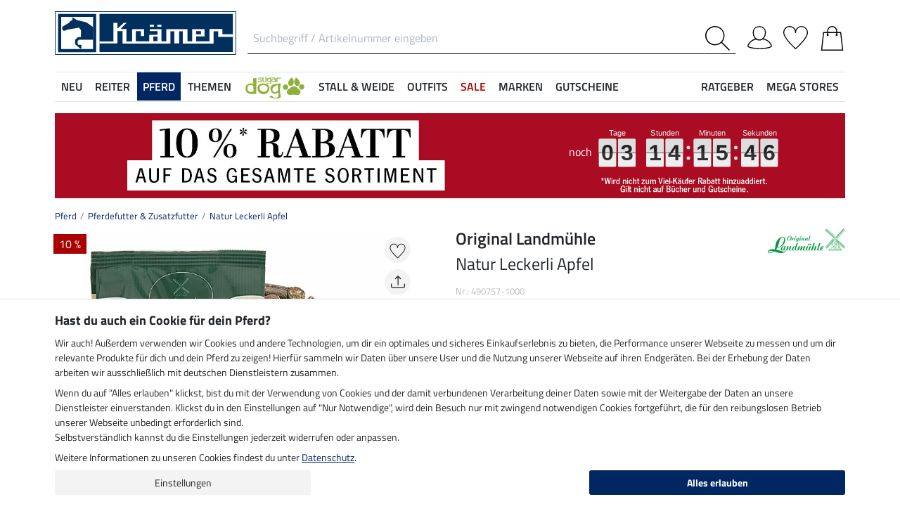

--- FILE ---
content_type: text/html; charset=iso-8859-1
request_url: https://www.kraemer.de/Pferdebedarf-Pferdezubehoer/Pferdefutter-Zusatzfutter/Natur-Leckerli-Apfel?depvar_index=%3C490757%3E%3C490757..1000%3E
body_size: 43297
content:
<!DOCTYPE html>
<html lang="de">
<head>
	
	
		
   
      
      
      
      
      
         <title>Natur Leckerli Apfel - Pferdefutter & Zusatzfutter - Krämer Pferdesport</title>
      
      <meta name="description" content="Natur Leckerli Apfel und mehr aus dem Bereich Pferdefutter & Zusatzfutter. Im Online-Shop für Pferdebegeisterte von Krämer Pferdesport.">
      <meta name="page-topic" content="Natur Leckerli Apfel Branche Versand">
   
   <meta name="copyright" content="Krämer Pferdesport">
   <meta http-equiv="imagetoolbar" content="no">
   <meta http-equiv="language" content="de">
   <meta http-equiv="Content-Type" content="text/html; charset=iso-8859-1">
	<link rel="canonical" href="https://www.kraemer.de/Pferdebedarf-Pferdezubehoer/Pferdefutter-Zusatzfutter/Leckerli/Natur-Leckerli-Apfel">
   
   
	
   
   
   
   
   
   

   
	
	<link rel="alternate" href="https://www.kramer.fr/Cheval/Alimentation-pour-chevaux/Friandises-Nature-Pomme" hreflang="fr-FR"><link rel="alternate" href="https://www.kramer.nl/Paard/Paardenvoer-voedingssupplementen/natuur-appelsnoepjes" hreflang="nl-NL"><link rel="alternate" href="https://www.kramer.co.uk/Horse/Horse-Feed-Supplements/Nature-Treat-Apple" hreflang="en-GB"><link rel="alternate" href="https://www.kramer.be/Paard/Paardenvoer-voedingssupplementen/natuur-appelsnoepjes" hreflang="nl-BE"><link rel="alternate" href="https://www.kraemer.at/Pferdebedarf-Pferdezubehoer/Pferdefutter-Zusatzfutter/Natur-Leckerli-Apfel" hreflang="de-AT"><link rel="alternate" href="https://fr.kramer.be/Cheval/Alimentation-pour-chevaux/Friandises-Nature-Pomme" hreflang="fr-BE">

   <base href="https://www.kraemer.de/$WS/kraemer-pferdesport/websale8_shop-kraemer-pferdesport/benutzer/templates/01-aa/">
   <meta name="viewport" content="width=device-width, initial-scale=1.0">
	<meta name="msapplication-config" content="none">

		
   <meta name="robots" content="index,follow,noodp">

		
	<link rel="stylesheet" href="/$WS/kraemer-pferdesport/websale8_shop-kraemer-pferdesport/benutzer/templates/01-aa/../css_min/ws_global_8db0ae9be2.min.css">
   

	
	
	
		
	<link rel="stylesheet" href="https://cdnjs.cloudflare.com/ajax/libs/noUiSlider/15.5.0/nouislider.min.css">
	<style>
		/* General button styles */
		.search-button, .filter-button {
			border: 1px solid #ccc;
			border-radius: 3px;
			padding: 5px;
			cursor: pointer;
		}

		.result-grid {
			display: flex;
			flex-wrap: wrap;
			margin-right: -0.5rem;
			margin-left: -0.5rem;
		}
  
		.result-grid > div {
			position: relative;
			width: 100%;
			padding-right: .5rem;
			padding-left: .5rem;
		}
  
		.result-grid > div {
			flex: 0 0 50%;
			max-width: 50%;
		}

		@media (min-width:768px) {
			.result-grid > div {
				flex: 0 0 33.3333333333%;
				max-width: 33.3333333333%;
			}
		}

		
			@media (min-width:992px) {
				.result-grid > div {
					flex: 0 0 25%;
					max-width: 25%;
				}
			}
		
  
		.container-sortbox-wrapper {
			display: flex;
			align-items: center; /* Adjusts items vertically */
			justify-content: flex-start; /* Aligns children at the start */
			padding: 0 10px; /* Adds padding on the left and right */
			padding-bottom: 20px;
		}
  
		.container-sortbox-wrapper + template {
			padding-top: 50px; /* Adds padding above the template */
			padding-bottom: 50px;
		}

		ws-filters .dropdown-menu {
			max-height: 200px;
			overflow-y: auto;
			overflow-x: hidden;
		}

		.suggestions {
			background: #fff;
			border: 1px solid #ddd;
			padding: 1rem;
			position: absolute;
			left: 0;
			right: 0;
			bottom: 0;
			transform: translateY(100%);
			z-index: 10000;
		}

		.suggestion-item {
			padding: .25rem 0;
		}

		.suggestion-item:hover,
		.suggestion-item:focus,
		.suggestion-item:active {
			cursor: pointer;
			text-decoration: underline;
		}

		.pagination-btn {
			display: inline-block;
			font-weight: 400;
			color: #212529;
			text-align: center;
			vertical-align: middle;
			cursor: pointer;
			user-select: none;
			background-color: transparent;
			border: 1px solid transparent;
			padding: .375rem .75rem;
			line-height: 1.5;
			border-radius: .15rem;
			transition: color .15s ease-in-out, background-color .15s ease-in-out, border-color .15s ease-in-out, box-shadow .15s ease-in-out;
			color: #002762;
    		border-color: #002762;
		}

		.pagination-btn.current-page,
		.pagination-btn:hover,
		.pagination-btn:focus,
		.pagination-btn:active {
			color: #fff;
			background-color: #002762;
			border-color: #002762;
		}

		.pagination-btn+.pagination-btn {
			margin-left: .5rem;
		}

		.wsSortCustomBox input[type="radio"],
		ws-filter input[type="checkbox"] {
			position: relative;
			top: 2px;
			margin-left: .25rem;
			margin-right: .35rem;
		}

		.wsSortCustomBox label,
		ws-filter label {
			margin: 0;
			line-height: 1.3;
		}

		ws-searchbox .suggestions {
			display: none; 
		}

		ws-searchbox input[type="search"]:focus + .suggestions,
		ws-searchbox input[type="search"]:active + .suggestions {
			display: block;
		}

		ws-filter-chip .wsChipCloseBtn::after {
			content: "";
			background-image: url(../images/icons/icon-close.svg);
			background-size: 15px 15px;
			background-repeat: no-repeat;
			display: inline-block;
			margin-left: .5rem;
			width: 15px;
			height: 15px;
			top: 2px;
			position: relative;
		}

		ws-filter-chip {
			display: flex;
			flex-wrap: wrap;
		}

		ws-filter-chip .chip {
			margin-right: .5rem;
			margin-bottom: .5rem;
		}

		ws-filter .range-field-wrapper input,
		ws-sort-box select,
		ws-paging-size-selector select {
			box-shadow: 0 0 0 rgba(0, 0, 0, 0) inset !important;
			display: block;
			width: 100%;
			height: calc(1.5em + 0.75rem + 2px);
			padding: .375rem .75rem;
			font-size: 1rem;
			font-weight: 400;
			line-height: 1.5;
			color: #495057;
			background-color: #fff;
			background-clip: padding-box;
			border: 1px solid #dee2e6;
			border-radius: .15rem;
			transition: border-color .15s ease-in-out, box-shadow .15s ease-in-out;
		}

		ws-filter .range-field-wrapper input {
			border-radius: .15rem 0 0 .15rem;
		}

		ws-filter .range-field-wrapper input[type=number]::-webkit-inner-spin-button,
		ws-filter .range-field-wrapper input[type=number]::-webkit-outer-spin-button {
			-webkit-appearance: none;
			margin: 0;
		}
		
		ws-filter .range-field-wrapper input[type=number] {
			-moz-appearance: textfield;
		}

		ws-filter[name="farbgrp"] .checkbox-wrapper {
			display: grid;
			grid-template-rows: auto auto;
			grid-template-columns: repeat(5, 1fr);
			gap: 2px;
			align-items: baseline;
		}

		ws-filter[name="farbgrp"] .checkbox-wrapper {
			display: flex;
			flex-wrap: wrap;
			margin-right: -0.5rem;
			margin-left: -0.5rem;
		}
  
		ws-filter[name="farbgrp"] .checkbox-wrapper > div {
			position: relative;
			width: 100%;
			padding-right: .5rem;
			padding-left: .5rem;
		}
  
		ws-filter[name="farbgrp"] .checkbox-wrapper > div {
			flex: 0 0 auto;
			width: auto;
			max-width: 100%;
		}

		ws-filter[name="farbgrp"] input[type="checkbox"] {
			display: none; 
		}

		ws-filter[name="farbgrp"] label {
			display: inline-block;
			width: 30px;
			height: 30px;
			font-size: 0px;
			cursor: pointer;
			position: relative;
			background-size: contain;
			border: none;
		}

		ws-filter[name="farbgrp"] label.checked::after {
			content: "";
			display: block;
			width: 27px;
			height: 27px;
			position: absolute;
			top: 0;
			right: 0;
			bottom: 0;
			left: 0;
			background-image: url("data:image/svg+xml,<svg xmlns='http://www.w3.org/2000/svg' viewBox='0 0 16 16' fill='%23212529'><path d='M12.736 3.97a.733.733 0 0 1 1.047 0c.286.289.29.756.01 1.05L7.88 12.01a.733.733 0 0 1-1.065.02L3.217 8.384a.757.757 0 0 1 0-1.06.733.733 0 0 1 1.047 0l3.052 3.093 5.4-6.425z'/></svg>");
		}

		ws-filter[name="farbgrp"] label[for="farbgrp-schwarz"].checked::after,
		ws-filter[name="farbgrp"] label[for="farbgrp-lila"].checked::after,
		ws-filter[name="farbgrp"] label[for="farbgrp-braun"].checked::after,
		ws-filter[name="farbgrp"] label[for="farbgrp-blau"].checked::after {
			background-image: url("data:image/svg+xml,<svg xmlns='http://www.w3.org/2000/svg' viewBox='0 0 16 16' fill='%23FFFFFF'><path d='M12.736 3.97a.733.733 0 0 1 1.047 0c.286.289.29.756.01 1.05L7.88 12.01a.733.733 0 0 1-1.065.02L3.217 8.384a.757.757 0 0 1 0-1.06.733.733 0 0 1 1.047 0l3.052 3.093 5.4-6.425z'/></svg>");
		}

		.multiple-filters-container > div,
		.checkbox-wrapper > div {
			display: flex;
			align-items: baseline;
    		justify-content: flex-start;
			position: relative;
		}

		.multiple-filters-container > div+div,
		.checkbox-wrapper > div+div,
		#wsAllExtraFilter .checkbox-wrapper > div {
			margin-top: .5rem;
		}

		.suggestion-item.highlight {
			text-decoration: underline;	
		}

		.noUi-horizontal {
			height: 10px;
		}

		.noUi-horizontal .noUi-handle {
			width: 20px;
			height: 20px;
			top: 4px;
			border-radius: 50rem;
			transform: translate(50%, -50%);
			right: 0;
		}

		.noUi-handle:after, .noUi-handle:before {
			display: none;
		}

		.noUi-connect {
			background: #002762;
		}

		/* [unresolved] {
			display: none;
		} */

		.disable-style {
			opacity: 0.5;
			filter: grayscale(80%);
			text-decoration: line-through;
			cursor: not-allowed;
			pointer-events: none;
		}

		@media (max-width:991px) {
			#wsFilterCollapse {
				position: fixed;
				background: #f3f3f3;
				top: 0;
				right: 0;
				bottom: 0;
				display: flex;
				flex-direction: column;
				overflow-y: auto !important;
				width: 100%;
				max-width: 420px;
				transform: translateX(100%);
				transition: all ease .2s;
				padding: 1rem;
				height: 100% !important;
				z-index: 10000;
				align-items: start;
			}

			#wsFilterCollapse.show {
				transform: translateX(0);
				box-shadow: 0 0 10px rgb(0 0 0 / 30%);
			}

			ws-filters .dropdown-menu {
				display: block;
				position: static;
				max-height: none;
				margin: 0;
				border-radius: 0;
				border: none;
				/* overflow-x: auto; */
				/* border-top: none; */
				/* white-space: nowrap; */
			}

			/* ws-filters .dropdown .btn {
				border-bottom: 0 !important;
				font-weight: 600;
        		color: #002762;
				background: none !important;
				padding: 1rem !important;
			} */

			.multiple-filters-container > div, .checkbox-wrapper > div {
				display: inline-block;
			}

			ws-filter input[type="checkbox"] {
				display: none;
			}

			ws-filter label {
				display: inline-block;
				font-weight: 400;
				color: #212529;
				text-align: center;
				vertical-align: middle;
				cursor: pointer;
				user-select: none;
				background-color: transparent;
				border: 1px solid transparent;
				padding: .375rem .75rem;
				line-height: 1.5;
				border-radius: .15rem;
				transition: color .15s ease-in-out, background-color .15s ease-in-out, border-color .15s ease-in-out, box-shadow .15s ease-in-out;
				color: #002762;
    			border-color: #002762;	
			}

			.wsFilterColumn:not(.col-auto) label {
				margin-right: .5rem;
			}

			ws-filter input[type="checkbox"]:checked + label {
				color: #fff;
				background-color: #002762;
				border-color: #002762;
			}

			ws-filter[name="farbgrp"] label {
				margin-right: 0 !important;
			}

			/* ws-filter[name="farbgrp"] .checkbox-wrapper {
				flex-wrap: nowrap;
			} */
		}

		@media (min-width:992px) {
			#wsFilterCollapse {
				display: block !important;
			}

			ws-filter[name="farbgrp"] label {
				width: 26px;
				height: 26px;
			}

			#wsAllExtraFilter {
				max-height: none !important;
				position: inherit !important;
				display: block !important;
				overflow: visible !important;
				border: none !important;
				float: none !important;
			}
		}

		#wsFilterCollapseCloseBtn {
			position: sticky;
			bottom: -1rem;
			padding: 1rem 0;
			background: #f3f3f3;
			z-index: 1;
			width: 100%;
		}

		.input-group ws-filter {
			position: relative;
			flex: 1 1 0%;
			min-width: 0;
			margin-bottom: 0;
		}

		.noUi-target,
		.noUi-handle {
			box-shadow: none !important;
		}

		ws-filter .range-field-wrapper {
			display: flex;
			justify-content: space-between;
			margin-top: 1rem;
			gap: 0 0.5rem;
		}

		.wsPriceFilterGroup {
			position: relative;
		}

		.wsPriceFilterCurrency {
			position: absolute;
			display: flex;
			top: 50%;
			transform: translateY(-50%);
			right: 5px;
			background: #fff;
			align-items: center;
			padding-top: 5px;
			padding-bottom: 5px;
		}

		

		

		.wsCategoryHideOnLoading {
			position: relative;
		}

		.wsCategoryHideOnLoading > * {
			opacity: 0;
			transition: opacity 0s ease-in-out;
		}

		.wsCategoryContentContainer .wsCategoryHideOnLoading::before {
			content: attr(data-loadingtext);
			color: transparent;
			position: absolute;
			inset: 0;
			background-color: rgba(0, 0, 0, 0%);
			border-radius: .15rem;
			opacity: 1;
			transition: opacity 0s ease-in-out;
			pointer-events: none;
			z-index: 150;
			animation: wsShowLoadingText 0s linear 5s forwards;
		}

		@keyframes wsShowLoadingText {
			to {
				color: inherit;
			}
		}

		.wsCategoryContentContainer.loaded .wsCategoryHideOnLoading::before {
			opacity: 0;
		}

		.wsCategoryContentContainer.loaded .wsCategoryHideOnLoading > * {
			opacity: 1;
		}

		/*
		*/
		body {
			opacity: 0;
			animation: wsShowBody 0s forwards;
			animation-delay: 0.5s;
		}

		@keyframes wsShowBody {
			to {
				opacity: 1;
			}
		}

	</style>

	

   
	
	
	
	
	
	
	
	
	
  	<link rel="apple-touch-icon" sizes="57x57" href="/apple-icon-57x57.png">
  	<link rel="apple-touch-icon" sizes="60x60" href="/apple-icon-60x60.png">
  	<link rel="apple-touch-icon" sizes="72x72" href="/apple-icon-72x72.png">
  	<link rel="apple-touch-icon" sizes="76x76" href="/apple-icon-76x76.png">
  	<link rel="apple-touch-icon" sizes="114x114" href="/apple-icon-114x114.png">
  	<link rel="apple-touch-icon" sizes="120x120" href="/apple-icon-120x120.png">
  	<link rel="apple-touch-icon" sizes="144x144" href="/apple-icon-144x144.png">
  	<link rel="apple-touch-icon" sizes="152x152" href="/apple-icon-152x152.png">
  	<link rel="apple-touch-icon" sizes="180x180" href="/apple-icon-180x180.png">
  	<link rel="icon" type="image/png" sizes="192x192" href="/android-icon-192x192.png">
  	<link rel="icon" type="image/png" sizes="32x32" href="/favicon-32x32.png">
  	<link rel="icon" type="image/png" sizes="96x96" href="/favicon-96x96.png">
  	<link rel="icon" type="image/png" sizes="16x16" href="/favicon-16x16.png">
   <meta name="msapplication-TileImage" content="/ms-icon-144x144.png">
   <link href="/apple_splash.png" media="(device-width: 375px) and (device-height: 812px) and (-webkit-device-pixel-ratio: 3)" rel="apple-touch-startup-image" />
   <link href="/splash_2.png" media="(device-width: 375px) and (device-height: 667px) and (-webkit-device-pixel-ratio: 2)" rel="apple-touch-startup-image" />
   <meta name="apple-mobile-web-app-capable" content="yes">
   <meta name="apple-mobile-web-app-status-bar-style" content="default">
   
  	   <meta name="msapplication-TileColor" content="#002762">
      <meta name="theme-color" content="#002762">
   
   

	
	<!---->
</head>

	
		
	
		
	

<body>
	
	
		
		
	
	
		<noscript><iframe src="https://www.googletagmanager.com/ns.html?id=GTM-T553RBQW" height="0" width="0" style="display:none;visibility:hidden"></iframe></noscript>
	<header style="opacity:0;">
      
      
         <style>
            @media (max-width:991px) {
               header {
                  position: fixed;
                  top: 0;
                  left: 0;
                  right: 0;
                  background: #fff;
                  z-index: 100;
                  box-shadow: 0 0 0.25rem rgba(0,0,0,.2);
               }
            }

            body {
               
               padding-top: 48px;
            }

            @media (min-width:768px) {
               body {
                  
                  padding-top: 56px;
               }
            }

            @media (min-width:992px) {
               body {
                  padding-top: 0;
               }
            }
         </style>

         <div class="container">
            <div class="row my-2 mt-lg-3">
					<div class="col-auto col-sm-4 col-md-auto p-lg-0">
						<div class="row">
							
							<div class="col-auto d-lg-none order-md-1">
								<button class="navbar-toggler text-center p-0" type="button" data-toggle="collapse" data-target="#navbarContentMobile" aria-controls="navbarContentMobile" aria-expanded="false" aria-label="Toggle navigation" onclick="wsLoadMobileMenu('247650');appendSearchBarToMobileMenu();" title="Navigation öffnen">
									<svg class="headerIcon mt-md-1" viewBox="0 0 50 39.2"><g><path d="M9.3,16.8H0v2.5h9.3c0-0.4-0.1-0.8-0.1-1.3C9.2,17.6,9.2,17.2,9.3,16.8z"/><path d="M0,3.8v2.5h12.8c0.6-0.9,1.3-1.7,2-2.5C14.8,3.8,0,3.8,0,3.8z"/><path d="M0,29.8v2.5h14.8c-0.7-0.8-1.4-1.6-2-2.5H0z"/></g><g><circle style="fill:none;" cx="31.2" cy="18" r="15.5"/><path d="M44.6,29.9c2.8-3.2,4.5-7.3,4.5-11.9c0-10-8-18-18-18s-18,8.1-18,18s8,18,18,18c4.4,0,8.3-1.6,11.5-4.2l7.4,7.4v-4L44.6,29.9z M15.7,18c0-8.6,6.9-15.5,15.5-15.5S46.7,9.4,46.7,18c0,8.5-7,15.5-15.5,15.5C22.6,33.5,15.7,26.6,15.7,18z"/></g></svg>
								</button>
							</div>

							
							<div class="col-auto d-md-none">
								<a href="https://www.kraemer.de/?websale8=kraemer-pferdesport&type=LoginUser" title="Anmelden">
									
										<svg class="headerIcon mt-md-1" viewBox="0 0 50 46.8"><path style="fill:none;stroke:#000000;stroke-width:2;stroke-linejoin:round;stroke-miterlimit:10;" d="M36.6,13.4c0,7.5-4.9,14.9-12.4,14.9s-12.4-7.4-12.4-14.9S16.7,1,24.2,1S36.6,5.9,36.6,13.4z"/><path style="fill:none;stroke:#000000;stroke-width:2;stroke-linejoin:round;stroke-miterlimit:10;" d="M17.9,26.3C3.6,29,1,40.6,1,40.6c0,2.1,10.2,5.2,24,5.2s24-3.1,24-5.2c0,0-2.7-12.3-18.2-14.6"/></svg>
									
									
								</a>
							</div>
						</div>
					</div>

               
               <div id="desktopSearchContainerHeader" class="col order-md-3 d-none d-md-block">
						<form name="find" action="/websale8/" method="get" accept-charset="iso-8859-1" class="mb-0" id="headerSearchForm" role="search">
<input type="hidden" name="Ctx" value="%7bver%2f8%2fver%7d%7bst%2f417%2fst%7d%7bcmd%2f0%2fcmd%7d%7bm%2fwebsale%2fm%7d%7bs%2fkraemer%2dpferdesport%2fs%7d%7bl%2f01%2daa%2fl%7d%7bmi%2f247650%2fmi%7d%7bpi%2f490757%2fpi%7d%7bpoh%2f1%2fpoh%7d%7bmd5%2f596d4e22d4a6833e0fe20cc66924d85f%2fmd5%7d">

							<div class="input-group headerSearch d-none d-md-flex mt-xl-3">
								<label for="quicksearch_inputfield" style="display: none;">Suchbegriff / Artikelnummer eingeben</label>
								<input type="text" name="search_input" class="form-control rounded-0 px-2" placeholder="Suchbegriff / Artikelnummer eingeben" autocomplete="on" maxlength="50" id="quicksearch_inputfield" title="Suchbegriff / Artikelnummer eingeben">
								<div class="input-group-append">
									<button class="btn py-0 pr-2 pl-0 rounded-0 bg-white" type="submit" title="Suche abschicken" onclick="$('#navbarContent.show .navbar-toggler').click();">
										<svg xmlns="http://www.w3.org/2000/svg" viewBox="0 0 50 50" class="headerIcon"><path d="M37.1 19.6c0-9.7-7.8-17.4-17.4-17.4C10 2.2 2.3 10 2.3 19.6c0 9.7 7.8 17.4 17.4 17.4 9.6.1 17.4-7.8 17.4-17.4zM50 48.5L48.5 50 32.7 34.2c-3.5 3.1-8 5-13.1 5C8.7 39.2 0 30.4 0 19.6S8.7 0 19.6 0s19.6 8.7 19.6 19.6c0 5-1.9 9.6-5 13.1L50 48.5z" fill-rule="evenodd" clip-rule="evenodd"/></svg>
									</button>
								</div>
							</div>
						</form>
               </div>
               
					
					<div class="col col-md-auto order-md-2 text-center">
						<a href="https://www.kraemer.de/?websale8=kraemer-pferdesport" title="Zur Startseite">
	
		<img src="https://www.kraemer.de/$WS/kraemer-pferdesport/websale8_shop-kraemer-pferdesport/benutzer/templates/images/logo-kraemer.svg" class="headerLogo" alt="Krämer Pferdesport Logo">
	
	
</a>
					</div>

               <div class="col-auto col-sm-4 col-md-auto order-md-4">
                  <div class="row mt-xl-3 justify-content-end" role="group" aria-label="Account">
							
                     
                     <div class="col-auto newMenuBtn d-none d-md-block" id="headerAccount">
                        <div id="quicklogin_link">
                            <a href="https://www.kraemer.de/?websale8=kraemer-pferdesport&type=LoginUser" class="newMenu position-relative" title="Anmelden">
                                
                                    <svg class="headerIcon mt-md-1" viewBox="0 0 50 46.8"><path style="fill:none;stroke:#000000;stroke-width:2;stroke-linejoin:round;stroke-miterlimit:10;" d="M36.6,13.4c0,7.5-4.9,14.9-12.4,14.9s-12.4-7.4-12.4-14.9S16.7,1,24.2,1S36.6,5.9,36.6,13.4z"/><path style="fill:none;stroke:#000000;stroke-width:2;stroke-linejoin:round;stroke-miterlimit:10;" d="M17.9,26.3C3.6,29,1,40.6,1,40.6c0,2.1,10.2,5.2,24,5.2s24-3.1,24-5.2c0,0-2.7-12.3-18.2-14.6"/></svg>
                                
                                
                            </a>
                        </div>
                        <div class="dropdown-menu dropdown-menu-hover newDropDown" id="quicklogin_form">
                           <div id="quicklogin_access_denied">
                              
                           </div>
                           <div id="quicklogin_error">
                              
                           </div>
                           <div id="quicklogin_success">
                              
                              
                           </div>
                           
                              <form action="https://www.kraemer.de/websale8/" method="post" id="quicklogin_input">
<input type="hidden" name="Ctx" value="%7bver%2f8%2fver%7d%7bst%2f40c%2fst%7d%7bcmd%2f0%2fcmd%7d%7bm%2fwebsale%2fm%7d%7bs%2fkraemer%2dpferdesport%2fs%7d%7bl%2f01%2daa%2fl%7d%7bmi%2f247650%2fmi%7d%7bpi%2f490757%2fpi%7d%7bpoh%2f1%2fpoh%7d%7bssl%2fx%2fssl%7d%7bmd5%2f741dc8e8d2efb9048216e42ff5cf044d%2fmd5%7d">
<input type="hidden" name="csrf_antiforge" value="001778264456661695143930486E6E6F">

                                 
	<div class="row">
		<div class="col-12 mb-2 inputLabelFocus" data-placeholder="E-Mail-Adresse">
			<label for="input_login_email" class="control-label">E-Mail-Adresse</label>
			<input type="email" class="form-control" id="input_login_email" name="input_login_email" value="" autocomplete="on">
		</div>
	</div>
	<div class="input-group inputLabelFocus mb-2" data-placeholder="Passwort">
		<label for="input_login_pw" class="control-label">Passwort</label>
		<input type="password" class="form-control" id="input_login_pw" name="input_login_pw" value="" autocomplete="on" maxlength="80">
		<span class="input-group-append"><a class="btn btn-outline-secondary default_link" href="https://www.kraemer.de/?websale8=kraemer-pferdesport&type=RequestPW"><div class="pt-1">?</div></a></span>
	</div>
	<input type="checkbox" name="ws_name_checkbox_stay_fully_signed_in" checked style="display: none;">
  	<button type="submit" class="btn btn-primary btn-block mb-2" onclick="return ws_AJAXsendFormTemplate('quicklogin_input', 'iso-8859-1', ws_AJAXSendLoginStart, ws_AJAXSendLoginError, 'ws_AJAXSendLoginResponseSuccess()', 'ws_AJAXSendLoginResponseError()');">Anmelden</button>
	<p class="small mb-0">Neukunde? <a href="https://www.kraemer.de/?websale8=kraemer-pferdesport&type=loginUser&otp1=NewUser">Hier registrieren</a></p>

                              </form>
                           
                        </div>
                     </div>

                     
                     <div class="col-auto newMenuBtn position-relative" id="headerMemolist">
                        
                           
	<a href="https://www.kraemer.de/?websale8=kraemer-pferdesport" class="newMenu" title="Merkliste">
		<svg class="headerIcon mt-md-1" viewBox="0 0 50 47"><path d="M25,47c-0.2,0-0.4-0.1-0.6-0.2C23.6,46.1,5.6,30.3,1.1,18.1C0.4,16.5,0,14.8,0,13C0,5.8,5.8,0,13,0c5.5,0,10.1,3.4,12,8.2c1.9-4.7,6.6-8.1,12-8.1c7.2,0,13,5.8,13,13v0.8C50,25.5,26.6,46,25.6,46.8C25.4,46.9,25.2,47,25,47z M13,1.9C6.9,1.9,1.9,6.9,1.9,13c0,1.5,0.3,3,0.9,4.4C6.7,28,21.8,41.9,25,44.8c3.7-3.4,23.1-21.2,23.1-31v-0.1V13c0-6.1-5-11.1-11.1-11.1S25.9,6.9,25.9,13v0.3c0,0.3-0.1,0.5-0.3,0.7c-0.4,0.4-1,0.4-1.4,0c-0.2-0.2-0.3-0.4-0.3-0.7v-0.1v-0.3C24.1,6.9,19.1,1.9,13,1.9z"/></svg>
		
	</a>
   

                           <script>memolistLoaded = false;</script>
                        
                     </div>

                     
                     <div class="col-auto newMenuBtn position-relative" id="headerBasket">
								
	<button type="button" class="btn btn-link p-0" title="Warenkorb" data-toggle="collapse" data-target="#wsBasketCollapse">
		<svg class="headerIcon mt-md-1" viewBox="0 0 44.24 49"><path style="fill:none;stroke:#000000;stroke-width:2;stroke-linecap:round;stroke-miterlimit:10;" d="M5.12,13l-4,35h42l-4-35H5.12z"/><path style="fill:none;stroke:#000000;stroke-width:2;stroke-linecap:round;stroke-miterlimit:10;" d="M31.12,18v-8c0-5-4-9-9-9s-9,4-9,9v8"/><circle cx="31.12" cy="18" r="2"/><circle cx="13.12" cy="18" r="2"/></svg>
	</button>
	<div id="wsBasketCollapse" class="navbar-collapse collapse" aria-expanded="false">
		
	<div class="d-flex justify-content-between mb-4">
		<span class="text-primary text-uppercase font-weight-semibold">Mein Warenkorb</span>
		<img src="/$WS/kraemer-pferdesport/websale8_shop-kraemer-pferdesport/benutzer/templates/images/icons/icon-close.svg" height="25" width="25" class="cursorPointer" data-toggle="collapse" data-target="#wsBasketCollapse">
	</div>
	<div id="basketQuantityChangeError"></div>
	

	
		
			<div class="position-relative mb-2">
				<div>
					Noch <b>120,00&nbsp;&euro;</b> und du bestellst <b>versandkostenfrei</b><svg id="wsBasketCollapseInfoToggler" xmlns="http://www.w3.org/2000/svg" width="16" height="16" fill="currentColor" class="ml-2 cursorPointer" viewBox="0 0 16 16" onclick="$('#wsBasketCollapseInfoContent').toggle();"><path d="M8 15A7 7 0 1 1 8 1a7 7 0 0 1 0 14m0 1A8 8 0 1 0 8 0a8 8 0 0 0 0 16"/><path d="m8.93 6.588-2.29.287-.082.38.45.083c.294.07.352.176.288.469l-.738 3.468c-.194.897.105 1.319.808 1.319.545 0 1.178-.252 1.465-.598l.088-.416c-.2.176-.492.246-.686.246-.275 0-.375-.193-.304-.533zM9 4.5a1 1 0 1 1-2 0 1 1 0 0 1 2 0"/></svg>
				</div>
				<div id="wsBasketCollapseInfoContent" style="display: none;">
					<table>
						<tbody>
							<tr>
								
								<td class="pr-3 pb-3">
									<img src="/$WS/kraemer-pferdesport/websale8_shop-kraemer-pferdesport/benutzer/templates/images/icons/icon-free-shipping.svg" height="50" width="50" loading="lazy">
								</td>
								<td class="pb-3">Versandkostenfrei ab 120,-&nbsp;&euro;</td>
								
								
								

								
							</tr>
							<tr>
								<td class="pr-3 pb-3">
									<img src="/$WS/kraemer-pferdesport/websale8_shop-kraemer-pferdesport/benutzer/templates/images/icons/icon-cash-return.svg" height="50" width="50" loading="lazy">
								</td>
								<td class="pb-3">30 Tage Geld-zurück-Garantie</td>
							</tr>
							
								<tr>
									<td class="pr-3 pb-3">
										<img src="/$WS/kraemer-pferdesport/websale8_shop-kraemer-pferdesport/benutzer/templates/images/icons/icon-package-return.svg" height="50" width="50" loading="lazy">
									</td>
									<td class="pb-3">Kostenlose Rücksendung</td>
								</tr>
							
						</tbody>
					</table>
				</div>
			</div>
			
			
			
			
			
			
			<div class="progress mb-4" style="height: 7px; border-radius: 20px;">
				<div class="progress-bar" role="progressbar" style="width: 0%" aria-valuenow="0,00" aria-valuemin="0" aria-valuemax="120,00"></div>
			</div>
		
		
	

	<table class="table table-sm table-borderless">
		
	</table>

	
		
			
				
					
						<div class="bg-light border border-warning p-2 mb-3">
							<div class="row">
								<div class="col-auto pr-0">
									<div class="h-100 d-flex align-items-end bg-primary">
										<a href="https://www.kraemer.de/Sonstiges/VIP-Service">
											<img src="/$WS/kraemer-pferdesport/websale8_shop-kraemer-pferdesport/produkte/medien/bilder/klein/VIP_Logo_gelb_leckerli_2_FS25.png" alt="VIP Service" width="60" height="70">
										</a>
									</div>
								</div>
								<div class="col">
									<div class="font-weight-semibold">VIP Service</div>
									<div class="small mb-1">Für nur 14,90 &euro; ein Jahr versandkostenfrei bestellen.</div>
									<form action="/Sonstiges/VIP-Service" action="post" id="basketVipOrder2">
<input type="hidden" name="Ctx" value="%7bver%2f8%2fver%7d%7bst%2f3ed%2fst%7d%7bcmd%2f0%2fcmd%7d%7bm%2fwebsale%2fm%7d%7bs%2fkraemer%2dpferdesport%2fs%7d%7bl%2f01%2daa%2fl%7d%7bmi%2f261049%2fmi%7d%7bpi%2fVIP1%2fpi%7d%7bpoh%2f1%2fpoh%7d%7bmd5%2f7edc11710cd84d8ce892eea6e73463e7%2fmd5%7d">
<input type="hidden" name="js_dep_var" value="">
<input type="hidden" name="csrf_antiforge" value="001778264456661695143930486E6E6F">

										<input type="hidden" name="input_qty_2" value="1">
<input type="hidden" name="cat_index_2" value="261049">
<input type="hidden" name="prod_index_2" value="VIP1">
<input type="hidden" name="depvar_index_2" value="">

										<input type="submit" value="In den Warenkorb + 1 kg Leckerlis im Wert von 4,69 &euro; GRATIS erhalten" class="btn btn-warning btn-sm small" style="white-space: normal;"  onclick="return ws_AJAXGenericRequestProcessor(0, 'basketVipOrder2', 'iso-8859-1', ws_AJAXaddToBasketStartNew('VIP1'), ws_AJAXaddToBasketErrorNew, 'ws_AJAXaddToBasketResponseSuccessNew(\'VIP1\')', 'ws_AJAXaddToBasketResponseErrorNew(\'VIP1\')', 'button_ws_product_addtobasket_ajax=y');">
									</form>
								</div>
							</div>
						</div>
					
				
			
		
	

	
	
	<table class="table table-sm">
		<tbody>
			
			
				
			
			
			
			
			
			
				
			
			
			
			<tr>
				<td>Versand</td>
				<td class="text-right">
					
					0,00&nbsp;&euro;
				</td>
			</tr>
			
			
			
		</tbody>
	</table>

	

	
	<a href="https://www.kraemer.de/?websale8=kraemer-pferdesport" class="btn btn-light border btn-block btn-lg default_link" title="Zum Warenkorb">Zum Warenkorb</a>

	
	
		<div class="lead mt-4 mb-3 text-center text-primary">Gleich dazu bestellen</div>
		<div class="row">
			
			
				
				
					<div class="col-6">
						
	<div class="basketAdditionalProduct bg-white border p-2 position-relative">
		
	
	
	
	
	
	
	
		
	

	
		
		
			
			
			
			
			
				
			
		

		
		
		
			
		


		
      

		
		
		

		<!-- DiscountID: 01 -->
		<!-- 0 -->
		<!-- 0 -->
		
		
			
			
				
			
		

         
  			
						
		
			
			
				
			

			
         
			
	

		<img src="/$WS/kraemer-pferdesport/websale8_shop-kraemer-pferdesport/produkte/medien/bilder/klein/B740433.jpg" alt="STEEDS Zehenwärmer - 740433" title="Zehenwärmer" width="300" height="350" class="img-fluid" loading="lazy">
		<div class="border-top pt-2 mt-2">
			<p class="mb-0 font-weight-semibold">STEEDS</p>
			<p class="productName mb-2">Zehenwärmer</p>
			<div class="row">
				<div class="col-auto">
					<p class="h4 mb-0 wsProductPrice">
						
						
							
							
								0,99&nbsp;&euro;
							
						
					</p>
				</div>
				<div class="col small pl-0 mt-auto">
					
						
					
					
						
							
	
	
	
	
	
	
	
	
	
	
	
	
	
	

							
								
	

	
		
		
			
			
				
				
			
		
	

								<div class="d-inline-block textLightGrey lineHeight1">(0,99&nbsp;&euro; / 1 Paar)</div>
							
						
					
				</div>
			</div>
		</div>
		
		<form action="/Reitbekleidung/Reitstiefel-Reitschuhe/Zehenwaermer" method="post" name="product" id="basketAddProductOrder-2">
<input type="hidden" name="Ctx" value="%7bver%2f8%2fver%7d%7bst%2f3ed%2fst%7d%7bcmd%2f0%2fcmd%7d%7bm%2fwebsale%2fm%7d%7bs%2fkraemer%2dpferdesport%2fs%7d%7bl%2f01%2daa%2fl%7d%7bmi%2f247417%2fmi%7d%7bpi%2f740433%2fpi%7d%7bpoh%2f1%2fpoh%7d%7bmd5%2f4af47802a70148ed12902c5eb4c6962a%2fmd5%7d">
<input type="hidden" name="js_dep_var" value="">
<input type="hidden" name="csrf_antiforge" value="001778264456661695143930486E6E6F">

			
			<input type="hidden" size="4" name="input_qty_3" value="1">
<input type="hidden" name="cat_index_3" value="247417">
<input type="hidden" name="prod_index_3" value="740433">
<input type="hidden" name="depvar_index_3" value="">

			<button type="submit" name="button_ws_product_addtobasket_ajax" class="btn btn-light btn-block mt-2" onclick="return ws_AJAXGenericRequestProcessor(0, 'basketAddProductOrder-2', 'iso-8859-1', ws_AJAXaddToBasketCSLinkStart('740433'), ws_AJAXaddToBasketCSLinkError, 'ws_AJAXaddToBasketCSLinkResponseSuccess2(\'740433\')', 'ws_AJAXaddToBasketCSLinkResponseError(\'740433\')', 'button_ws_product_addtobasket_ajax=y');" data-form="">
				+ Hinzufügen
			</button>
		</form>
	</div>

					</div>
				
			
				
				
					<div class="col-6">
						
	<div class="basketAdditionalProduct bg-white border p-2 position-relative">
		
	
	
	
	
	
	
	
		
	

	
		
		
			
			
				
					
				
			
			
			
				
					
						
					
				
			
			
		

		
		
		


		
      

		
		
		

		<!-- DiscountID: 01 -->
		<!-- 10 -->
		<!-- 10 -->
		
		
			
				
					
						
							
							<span data-test="test01" class="wsProductBadge posAbsolute">10 %</span>
						
					
					
					
				
				
			
			
		

         
  			
			
         
			
	

		<img src="/$WS/kraemer-pferdesport/websale8_shop-kraemer-pferdesport/produkte/medien/bilder/klein/B780096.jpg" alt="STEEDS Helmmütze - 780096" title="Helmmütze" width="300" height="350" class="img-fluid" loading="lazy">
		<div class="border-top pt-2 mt-2">
			<p class="mb-0 font-weight-semibold">STEEDS</p>
			<p class="productName mb-2">Helmmütze</p>
			<div class="row">
				<div class="col-auto">
					<p class="h4 mb-0 wsProductPrice text-danger">
						
							
								
								
									
									
									
									
									
									
									
									6,29&nbsp;&euro;
								
								
							
							
						
						
					</p>
				</div>
				<div class="col small pl-0 mt-auto">
					
						
					
					
						
							
	
	
	
	
	
	
	
	
	
	
	
	
	
	

							
						
					
				</div>
			</div>
		</div>
		
		<form action="/Reitbekleidung/Accessoires-Damen/Helmmuetze-22" method="post" name="product" id="basketAddProductOrder-4">
<input type="hidden" name="Ctx" value="%7bver%2f8%2fver%7d%7bst%2f3ed%2fst%7d%7bcmd%2f0%2fcmd%7d%7bm%2fwebsale%2fm%7d%7bs%2fkraemer%2dpferdesport%2fs%7d%7bl%2f01%2daa%2fl%7d%7bmi%2f247358%2fmi%7d%7bpi%2f780096%2fpi%7d%7bpoh%2f1%2fpoh%7d%7bmd5%2feab2f38ef45668279407998c164a6910%2fmd5%7d">
<input type="hidden" name="js_dep_var" value="">
<input type="hidden" name="csrf_antiforge" value="001778264456661695143930486E6E6F">

			
			<input type="hidden" size="4" name="input_qty_4" value="1">
<input type="hidden" name="cat_index_4" value="247358">
<input type="hidden" name="prod_index_4" value="780096">
<input type="hidden" name="depvar_index_4" value="">

			<button type="submit" name="button_ws_product_addtobasket_ajax" class="btn btn-light btn-block mt-2" onclick="return ws_AJAXGenericRequestProcessor(0, 'basketAddProductOrder-4', 'iso-8859-1', ws_AJAXaddToBasketCSLinkStart('780096'), ws_AJAXaddToBasketCSLinkError, 'ws_AJAXaddToBasketCSLinkResponseSuccess2(\'780096\')', 'ws_AJAXaddToBasketCSLinkResponseError(\'780096\')', 'button_ws_product_addtobasket_ajax=y');" data-form="">
				+ Hinzufügen
			</button>
		</form>
	</div>

					</div>
				
			
		</div>
	

	
	
	
	
	


	</div>

								<div id="headerBasketQuantity">
									
										
	

									
								</div>
                     </div>
                  </div>
               </div>
            </div>
            
	<div id="navigation">
		<div class="container">
			<div class="row">
				<div class="w-100">
					<div class="collapse navbar-collapse px-0 d-lg-none" id="navbarContentMobile">
						<div class="w-100 d-flex justify-content-between align-items-center ws_login_close d-lg-none px-2 py-2" data-toggle="collapse" data-target="#navbarContentMobile" aria-controls="navbarContentMobile" aria-expanded="false" aria-label="Toggle navigation" onclick="appendSearchBarToHeader()">
							<div>
	
		<img src="https://www.kraemer.de/$WS/kraemer-pferdesport/websale8_shop-kraemer-pferdesport/benutzer/templates/images/logo-kraemer.svg" class="headerLogo" alt="Krämer Pferdesport Logo">
	
	
</div>
							<button class="navbar-toggler pl-2 pr-0 px-0" type="button"><img src="/$WS/kraemer-pferdesport/websale8_shop-kraemer-pferdesport/benutzer/templates/images/icons/icon-close.svg" class="headerIcon"></button>
						</div>
						<div id="mobileSearchContainerNav" class="px-2 d-lg-none"></div>
						<div id="wsMobileMenu"></div>
					</div>
					<nav class="navbar navbar-expand-lg p-0 my-lg-3" role="navigation">
						
						
						<div class="collapse navbar-collapse px-0" id="navbarContent">
							
							<ul class="navbar-nav" id="ws_nav_menu" data-current-index="247650">
								
								
									
									
								

								
								
									
										<li class="nav-item">
											<div class="ws_nav_first">
												<div class="row">
													<div class="col col-lg-auto px-0 px-lg-2">
														
														
														
														
														
														                    
														
														<a href="https://www.kraemer.de/NEU" data-id="251767" data-loadsubmenu="https://www.kraemer.de/incl_ajax_submenu-htm.htm?websale8=kraemer-pferdesport&amp;tpl=incl_ajax_submenu.htm&otp1=251767&otp2=NEU.htm&otp4=247650" class="d-block ws_dropdown_hover text-uppercase mt-2 mt-lg-0 py-0 py-lg-2 px-lg-2 px-xxl-3 categoryMain" role="button" aria-haspopup="true" title="NEU">
															
															
															
																
																NEU
																
															
															</span>
														</a>
													</div>
													
												</div>
											</div>
											
												<div class="ws_menu_child ws_menu_level1 submenu_251767"></div>
											
										</li>
									
										<li class="nav-item">
											<div class="ws_nav_first">
												<div class="row">
													<div class="col col-lg-auto px-0 px-lg-2">
														
														
														
														
														
														                    
														
														<a href="https://www.kraemer.de/Reitbekleidung" data-id="251763" data-loadsubmenu="https://www.kraemer.de/incl_ajax_submenu-htm.htm?websale8=kraemer-pferdesport&amp;tpl=incl_ajax_submenu.htm&otp1=251763&otp2=Reiter.htm&otp4=247650" class="d-block ws_dropdown_hover text-uppercase mt-2 mt-lg-0 py-0 py-lg-2 px-lg-2 px-xxl-3 categoryMain" role="button" aria-haspopup="true" title="Reiter">
															
															
															
																
																Reiter
																
															
															</span>
														</a>
													</div>
													
												</div>
											</div>
											
												<div class="ws_menu_child ws_menu_level1 submenu_251763"></div>
											
										</li>
									
										<li class="nav-item">
											<div class="ws_nav_first">
												<div class="row">
													<div class="col col-lg-auto px-0 px-lg-2">
														
														
														
														
														
														                    
														
														<a href="https://www.kraemer.de/Pferdebedarf-Pferdezubehoer" data-id="251764" data-loadsubmenu="https://www.kraemer.de/incl_ajax_submenu-htm.htm?websale8=kraemer-pferdesport&amp;tpl=incl_ajax_submenu.htm&otp1=251764&otp2=Pferd.htm&otp4=247650" class="d-block ws_dropdown_hover text-uppercase mt-2 mt-lg-0 py-0 py-lg-2 px-lg-2 px-xxl-3 categoryMain active" role="button" aria-haspopup="true" title="Pferd">
															
															
															
																
																Pferd
																
															
															</span>
														</a>
													</div>
													
												</div>
											</div>
											
												<div class="ws_menu_child ws_menu_level1 submenu_251764"></div>
											
										</li>
									
										<li class="nav-item">
											<div class="ws_nav_first">
												<div class="row">
													<div class="col col-lg-auto px-0 px-lg-2">
														
														
														
														
														
														                    
														
														<a href="https://www.kraemer.de/Themen" data-id="407105" data-loadsubmenu="https://www.kraemer.de/incl_ajax_submenu-htm.htm?websale8=kraemer-pferdesport&amp;tpl=incl_ajax_submenu.htm&otp1=407105&otp2=Themen.htm&otp4=247650" class="d-block ws_dropdown_hover text-uppercase mt-2 mt-lg-0 py-0 py-lg-2 px-lg-2 px-xxl-3 categoryMain" role="button" aria-haspopup="true" title="Themen">
															
															
															
																
																Themen
																
															
															</span>
														</a>
													</div>
													
												</div>
											</div>
											
												<div class="ws_menu_child ws_menu_level1 submenu_407105"></div>
											
										</li>
									
										<li class="nav-item">
											<div class="ws_nav_first">
												<div class="row">
													<div class="col col-lg-auto px-0 px-lg-2">
														
														
														
														
														
														                    
														
														<a href="https://www.kraemer.de/Hund" data-id="250083" data-loadsubmenu="https://www.kraemer.de/incl_ajax_submenu-htm.htm?websale8=kraemer-pferdesport&amp;tpl=incl_ajax_submenu.htm&otp1=250083&otp2=Hund.htm&otp4=247650" class="d-block ws_dropdown_hover text-uppercase mt-2 mt-lg-0 py-0 py-lg-2 px-lg-2 px-xxl-3 categoryMain categoryDog" role="button" aria-haspopup="true" title="Hund">
															
															
																<svg xmlns="http://www.w3.org/2000/svg" class="categoryDogImage" viewBox="0 0 137.39 49.23" fill="#8fb13b" width="56" height="20">
																<g stroke="#8fb13b" stroke-miterlimit="10" stroke-width=".25">
																	<path d="M38.56,7.96c0-1.42-1.01-1.95-2.27-1.95-1.91,0-5.05-.07-5.11-2.6-.03-1.22,1.05-2.05,2.29-2.05.45,0,2.3.05,2.3.74,0,.73-1.52.84-1.65,1.7.15.36.47.6.86.6,1.12,0,2-1.31,2-2.34,0-1.31-1.59-1.93-2.7-1.93-1.76,0-4.7,1.37-4.7,3.43,0,3.48,7.34,3,7.34,4.44,0,.73-2.17,2.02-2.77,2.02-1.48,0-3.2-1.97-4.55-1.97-.6,0-1.24.75-1.24,1.33,0,1.07,5.54,2.04,6.63,2.04,2.1,0,3.58-1.2,3.58-3.45"/>
																	<path d="M49.22.27l-2.92.26.67,6.82c-.67.99-1.69,1.89-2.94,1.89-1.8,0-2.6-1.8-2.6-3.39s1.01-3.03,1.01-4.55c0-.56-.45-.77-.94-.77h-1.5c-.36,0-.92-.04-.92.45,0,.82.39,1.63.39,2.49,0,3,.06,7.29,4.16,7.29,1.35,0,2.6-.56,3.56-1.5l.17,1.95,1.76-.32.11-10.62Z"/>
																	<path d="M60.36.62l-3,.36c-2.94.36-6.95.17-6.95,4.44,0,2.57,1.35,5.15,4.23,5.15,1.18,0,2.3-.49,3.2-1.27.06.88.21,1.82.21,2.7,0,1.52-1.42,2.4-2.83,2.4-2.42,0-2.53-1.93-4.08-1.93-.32,0-1.59.24-1.59.67,0,1.42,4.53,1.87,5.45,1.87.79,0,5.28-.19,5.28-1.42,0-1.44-.79-4.05-.79-6.24s.28-4.55.88-6.74ZM57.6,6.67c0,1.26-1.64,2.48-2.82,2.48-1.39,0-2.61-1.07-2.61-2.5,0-2.73,3.17-3.64,5.15-4.67.08,1.53.27,3.15.27,4.69Z"/>
																	<path d="M71.2,10.68c-.02-3.52-.21-10.32-5.04-10.32-1.57,0-3.18.43-4.61,1.03-.02.06-.13.43-.13.54,0,.15.06.24.19.24,1.07,0,2.08-.62,3.2-.62,1.18,0,2.64.9,2.64,2.23,0,.32-.13.58-.06.94-.9-.69-2.1-1.01-3.22-1.01-2.1,0-3.5,1.35-3.5,3.48,0,2.32,1.46,3.65,3.71,3.65,1.61,0,3.28-.51,4.59-1.42-.11.62-.17,1.24-.26,1.89l2.49-.62ZM68.83,8.34c-.84-.02-2.35.93-3.97.93-1.26,0-2.73-.5-2.73-2.02s1.49-2.46,2.86-2.46c1.68,0,3.05,1.41,3.47,1.41.21.71.38,1.39.38,2.14Z"/>
																	<path d="M82.34,2.63c-.09-.45-.21-1.24-.69-1.46-.34-.17-3.9-.77-4.38-.77-1.42,0-2.34.75-3.24,1.78l-.09-1.57h-1.74v10.32h2.47l-.45-6.46c.51-.94,1.48-2.83,2.72-2.83,1.31,0,2.77,1.69,3.45,1.8.67-.21,1.29-.56,1.93-.82Z"/>
																</g>
																<g>
																	<path d="M17.76,2.5l.37,12.68c-1.68-.68-3.56-1-5.4-1C5.39,14.18,0,18.27,0,25.96c0,9.12,7.07,13.21,15.35,13.21,1.57,0,3.2-.52,4.66-.52,1.62,0,3.46.31,5.08.47l.68-37.83-8.02,1.21ZM18.13,19.64l.51,13.61c-2.16,0-4.26.87-6.52.87-5.29,0-7.39-4.01-7.39-8.83,0-4.16,2.05-7.39,6.52-7.39,2.41,0,4.72.82,6.88,1.75Z"/>
																	<path d="M55.99,25.09c0-8.75-8.12-10.69-15.51-10.69s-12.47,3.46-12.47,11.58,7.13,13.41,14.67,13.41,13.31-7.28,13.31-14.31ZM51.7,25.28c0,4.72-4.06,8.42-8.68,8.42s-10.07-3.85-10.07-8.83,3.85-6.78,8.22-6.78,10.53,1.8,10.53,7.19Z"/>
																	<path d="M82.69,14.08l-7.34.89c-7.18.89-16.98.42-16.98,10.85,0,6.29,3.3,12.58,10.32,12.58,2.88,0,5.61-1.21,7.81-3.09.16,2.15.52,4.45.52,6.6,0,3.72-3.46,5.87-6.92,5.87-5.92,0-6.18-4.72-9.96-4.72-.79,0-3.88.58-3.88,1.62,0,3.46,11.06,4.56,13.31,4.56,1.94,0,12.89-.47,12.89-3.46,0-3.51-1.94-9.9-1.94-15.25s.68-11.11,2.15-16.45h.02ZM75.96,28.85c0,3.08-4.01,6.06-6.88,6.06-3.39,0-6.37-2.62-6.37-6.11,0-6.68,7.75-8.88,12.58-11.4.21,3.75.67,7.7.67,11.45Z"/>
																</g>
																<g>
																	<path d="M112.63,40.53c-6.53.16-16.04,2.89-16.04-6.68,0-6.36,6.27-6.14,9.03-9.7,3.02-3.89,12.58-4.29,15.55.79,1.61,2.76,10.96,4.76,5.93,13.14-2.89,4.82-8.77,2.3-14.48,2.44h.01Z"/>
																	<path d="M131.19,28.83c3.42,0,6.2-2.86,6.2-6.38s-2.78-6.38-6.2-6.38-6.2,2.86-6.2,6.38,2.78,6.38,6.2,6.38Z"/>
																	<path d="M93.47,29.25c3.42,0,6.2-2.86,6.2-6.38s-2.78-6.38-6.2-6.38-6.2,2.86-6.2,6.38,2.78,6.38,6.2,6.38Z"/>
																	<path d="M117.79,1.44c-2.97,1.27-4.66,9.11-3.81,12.08.85,2.97,3.81,8.48,8.9,6.36,5.09-2.12,4.66-8.9,2.12-12.29-2.54-3.39-4.24-7.42-7.21-6.15Z"/>
																	<path d="M108.67,1.44c2.97,1.27,4.66,9.11,3.81,12.08-.85,2.97-3.81,8.48-8.9,6.36-5.09-2.12-4.66-8.9-2.12-12.29,2.54-3.39,4.24-7.42,7.21-6.15Z"/>
																</g>
																</svg>
															
															
															</span>
														</a>
													</div>
													
												</div>
											</div>
											
												<div class="ws_menu_child ws_menu_level1 submenu_250083"></div>
											
										</li>
									
										<li class="nav-item">
											<div class="ws_nav_first">
												<div class="row">
													<div class="col col-lg-auto px-0 px-lg-2">
														
														
														
														
														
														                    
														
														<a href="https://www.kraemer.de/Stalleinrichtung" data-id="251765" data-loadsubmenu="https://www.kraemer.de/incl_ajax_submenu-htm.htm?websale8=kraemer-pferdesport&amp;tpl=incl_ajax_submenu.htm&otp1=251765&otp2=Stall-%2338-Weide.htm&otp4=247650" class="d-block ws_dropdown_hover text-uppercase mt-2 mt-lg-0 py-0 py-lg-2 px-lg-2 px-xxl-3 categoryMain" role="button" aria-haspopup="true" title="Stall &#38; Weide">
															
															
															
																
																Stall &#38; Weide
																
															
															</span>
														</a>
													</div>
													
												</div>
											</div>
											
												<div class="ws_menu_child ws_menu_level1 submenu_251765"></div>
											
										</li>
									
										<li class="nav-item">
											<div class="ws_nav_first">
												<div class="row">
													<div class="col col-lg-auto px-0 px-lg-2">
														
														
														
														
														
														                    
														
														<a href="https://www.kraemer.de/Outfits" data-id="407966" data-loadsubmenu="https://www.kraemer.de/incl_ajax_submenu-htm.htm?websale8=kraemer-pferdesport&amp;tpl=incl_ajax_submenu.htm&otp1=407966&otp2=Outfits.htm&otp4=247650" class="d-block ws_dropdown_hover text-uppercase mt-2 mt-lg-0 py-0 py-lg-2 px-lg-2 px-xxl-3 categoryMain" role="button" aria-haspopup="true" title="Outfits">
															
															
															
																
																Outfits
																
															
															</span>
														</a>
													</div>
													
												</div>
											</div>
											
												<div class="ws_menu_child ws_menu_level1 submenu_407966 smallFlyout"></div>
											
										</li>
									
										<li class="nav-item">
											<div class="ws_nav_first">
												<div class="row">
													<div class="col col-lg-auto px-0 px-lg-2">
														
														
														
														
														
														                    
														
														<a href="https://www.kraemer.de/SALE" data-id="254677" data-loadsubmenu="https://www.kraemer.de/incl_ajax_submenu-htm.htm?websale8=kraemer-pferdesport&amp;tpl=incl_ajax_submenu.htm&otp1=254677&otp2=SALE.htm&otp4=247650" class="d-block ws_dropdown_hover text-uppercase mt-2 mt-lg-0 py-0 py-lg-2 px-lg-2 px-xxl-3 categoryMain categorySale" role="button" aria-haspopup="true" title="SALE">
															
															
															
																
																SALE
																
															
															</span>
														</a>
													</div>
													
												</div>
											</div>
											
												<div class="ws_menu_child ws_menu_level1 submenu_254677"></div>
											
										</li>
									
										<li class="nav-item">
											<div class="ws_nav_first">
												<div class="row">
													<div class="col col-lg-auto px-0 px-lg-2">
														
														
														
														
														
														                    
														
														<a href="https://www.kraemer.de/Marken-Reitbekleidung-Pferdezubehor" data-id="254161" data-loadsubmenu="https://www.kraemer.de/incl_ajax_submenu-htm.htm?websale8=kraemer-pferdesport&amp;tpl=incl_ajax_submenu.htm&otp1=254161&otp2=Marken.htm&otp4=247650" class="d-block ws_dropdown_hover text-uppercase mt-2 mt-lg-0 py-0 py-lg-2 px-lg-2 px-xxl-3 categoryMain" role="button" aria-haspopup="true" title="Marken">
															
															
															
																
																Marken
																
															
															</span>
														</a>
													</div>
													
												</div>
											</div>
											
												<div class="ws_menu_child ws_menu_level1 submenu_254161"></div>
											
										</li>
									
								
                        
								<li class="nav-item p-2 p-lg-0">
									<div class="ws_nav_first">
										<div class="row">
											<div class="col">
												<a href="https://www.kraemer.de/Themen/Geschenke-fuer-Reiter/Gutscheine-fuer-Reitsportartikel" data-id="247800" data-loadsubmenu="https://www.kraemer.de/incl_ajax_submenu-htm.htm?websale8=kraemer-pferdesport&amp;tpl=incl_ajax_submenu.htm&otp1=247800&otp2=Gutscheine" class="d-block ws_dropdown_hover text-uppercase py-2 px-lg-2 px-xxl-3 categoryMain" role="button" aria-haspopup="true" title="Gutscheine">Gutscheine</a>
											</div>
											<div class="col-auto d-lg-none">
												<button data-level="1" data-id="247800" data-loadsubmenu="https://www.kraemer.de/incl_ajax_submenu-htm.htm?websale8=kraemer-pferdesport&amp;tpl=incl_ajax_submenu.htm&otp1=247800&otp2=Gutscheine" class="ws_dropdown_btn btn btn-link px-3 py-0 h-100"><i class="fa fa-lg fa-angle-right" aria-hidden="true"></i></button>
											</div>
										</div>
									</div>
									<div class="ws_menu_child ws_menu_level1 submenu_247800 smallFlyout"></div>
								</li>

								<li id="advisor" class="nav-item ml-lg-auto">
									<div class="ws_nav_first">
										<div class="row">
											<div class="col-auto">
												<a href="https://www.kraemer.de/ratgeber/ratgeber-Themen" class="ws_dropdown_hover d-block text-uppercase p-2 px-xxl-3 categoryMain" title="Ratgeber">
													<img src="/$WS/kraemer-pferdesport/websale8_shop-kraemer-pferdesport/benutzer/templates/images/icons/icon-advisor.svg" class="navigationIcon mr-2 d-lg-none">
													<span>Ratgeber</span>
												</a>
												
												<div class="ws_dropdown_btn"></div>
											</div>
										</div>
									</div>
									<div class="ws_menu_child ws_menu_level1">
										<div class="border-top border-lg-bottom">
											<div class="ws_submenu p-3">
												<p class="pb-2 mb-2 border-bottom font-weight-semibold text-uppercase">Ratgeber &amp; Produktwissen</p>
												<div class="row">
													<div class="col-3">
														<p class="font-weight-semibold text-uppercase mb-0">Reitzubehör</p>
														<ul class="list-unstyled">
															<li><a href="https://www.kraemer.de/ratgeber/reithosen-ratgeber" class="d-block text-body py-1">Reithosen</a></li>
															<li><a href="https://www.kraemer.de/ratgeber/reit-oberbekleidung" class="d-block text-body py-1">Reitoberbekleidung</a></li>
															<li><a href="https://www.kraemer.de/ratgeber/reitjacken-ratgeber" class="d-block text-body py-1">Reitjacken</a></li>
															<li><a href="https://www.kraemer.de/ratgeber/kinder-reitbekleidung" class="d-block text-body py-1">Kinder-Reitbekleidung</a></li>
															<li><a href="https://www.kraemer.de/ratgeber/reitstiefel-ratgeber" class="d-block text-body py-1">Reitstiefel</a></li>
															<li><a href="https://www.kraemer.de/ratgeber/reitschuhe" class="d-block text-body py-1">Reitschuhe</a></li>
															<li><a href="https://www.kraemer.de/ratgeber/gerten-peitschen-sporen-im-reitsport" class="d-block text-body py-1">Gerten, Peitschen &amp; Sporen</a></li>
															<li><a href="https://www.kraemer.de/ratgeber/reithelm-ratgeber" class="d-block text-body py-1">Reithelme</a></li>
															<li><a href="https://www.kraemer.de/ratgeber/sicherheitswesten-rueckenprotektoren" class="d-block text-body py-1">Sicherheitswesten</a></li>
															<li><a href="https://www.kraemer.de/ratgeber/ratgeber-reithandschuhe" class="d-block text-body py-1">Reithandschuhe</a></li>
														</ul>
													</div>
													<div class="col-3">
														<p class="font-weight-semibold text-uppercase mb-0">Pferdezubehör</p>
														<ul class="list-unstyled">
															<li><a href="https://www.kraemer.de/ratgeber/pferdedecken-ratgeber" class="d-block text-body py-1">Pferdedecken</a></li>
															<li><a href="https://www.kraemer.de/ratgeber/ratgeber-pferdefutter" class="d-block text-body py-1">Pferdefutter</a></li>
															<li><a href="https://www.kraemer.de/ratgeber/beinschutz-hufschutz" class="d-block text-body py-1">Beinschutz</a></li>
															<li><a href="https://www.kraemer.de/ratgeber/hufschuh-ratgeber" class="d-block text-body py-1">Hufschuhe</a></li>
															<li><a href="https://www.kraemer.de/ratgeber/reitsaettel" class="d-block text-body py-1">Reitsättel</a></li>
															<li><a href="https://www.kraemer.de/ratgeber/ratgeber-trensenzaeume" class="d-block text-body py-1">Trensenzäume</a></li>
															<li><a href="https://www.kraemer.de/ratgeber/hilfszuegel" class="d-block text-body py-1">Hilfszügel</a></li>
															<li><a href="https://www.kraemer.de/ratgeber/pferdepflege-ratgeber" class="d-block text-body py-1">Pferdepflege</a></li>
															<li><a href="https://www.kraemer.de/ratgeber/gebisse-fuer-pferde" class="d-block text-body py-1">Gebisse</a></li>
															<li><a href="https://www.kraemer.de/ratgeber/fliegenschutz" class="d-block text-body py-1">Fliegenschutz</a></li>
														</ul>
													</div>
													<div class="col-3">
														<p class="font-weight-semibold text-uppercase mb-0">Themen</p>
														<ul class="list-unstyled">
															<li><a href="https://www.kraemer.de/ratgeber/westernreiten" class="d-block text-body py-1">Westernreiten</a></li>
															<li><a href="https://www.kraemer.de/ratgeber/ratgeber-wanderreiten" class="d-block text-body py-1">Wanderreiten</a></li>
															<li><a href="https://www.kraemer.de/ratgeber/bodenarbeit-longieren" class="d-block text-body py-1">Longieren &amp; Bodenarbeit</a></li>
															<li><a href="https://www.kraemer.de/ratgeber/ratgeber-islandreiten" class="d-block text-body py-1">Islandreiten</a></li>
															<li><a href="https://www.kraemer.de/ratgeber/ponys-und-fohlen" class="d-block text-body py-1">Pony- &amp; Fohlenzubehör</a></li>
															<li><a href="https://www.kraemer.de/ratgeber/reflexartikel" class="d-block text-body py-1">Reflexartikel</a></li>
															<li><a href="https://www.kraemer.de/ratgeber/voltigieren" class="d-block text-body py-1">Voltigieren</a></li>
															<li><a href="https://www.kraemer.de/ratgeber/therapie-und-regeneration" class="d-block text-body py-1">Therapie &amp; Regeneration</a></li>
															<li><a href="https://www.kraemer.de/ratgeber/turnier" class="d-block text-body py-1">Turnier</a></li>
															<li><a href="https://www.kraemer.de/ratgeber/hunde" class="d-block text-body py-1">Hunde</a></li>
														</ul>
													</div>
													<div class="col-3">
														<p class="font-weight-semibold text-uppercase mb-0">Stall &amp; Pflege</p>
														<ul class="list-unstyled">
															<li><a href="https://www.kraemer.de/ratgeber/textilpflege" class="d-block text-body py-1">Textilpflege</a></li>
															<li><a href="https://www.kraemer.de/ratgeber/schuh-und-stiefelpflege" class="d-block text-body py-1">Schuh- &amp; Stiefelpflege</a></li>
															<li><a href="https://www.kraemer.de/ratgeber/pflegeanleitung-pferdedecken" class="d-block text-body py-1">Pferdedeckenwäsche</a></li>
															<li><a href="https://www.kraemer.de/ratgeber/schabrackenpflege" class="d-block text-body py-1">Schabrackenpflege</a></li>
															<li><a href="https://www.kraemer.de/ratgeber/pflegeanleitung-lammfell" class="d-block text-body py-1">Lammfellpflege</a></li>
															<li><a href="https://www.kraemer.de/ratgeber/beinschutz-pferde-pflegeanleitung" class="d-block text-body py-1">Bein- &amp; Hufschutzpflege</a></li>
															<li><a href="https://www.kraemer.de/ratgeber/pflegeanleitung-leder" class="d-block text-body py-1">Sattel- &amp; Lederpflege</a></li>
															<li><a href="https://www.kraemer.de/ratgeber/stallapotheke" class="d-block text-body py-1">Stallapotheke</a></li>
															<li><a href="https://www.kraemer.de/ratgeber/ratgeber-stallhygiene" class="d-block text-body py-1">Stallhygiene</a></li>
															<li><a href="https://www.kraemer.de/ratgeber/10-tipps-zur-koppelpflege" class="d-block text-body py-1">Koppelpflege</a></li>
														</ul>
													</div>
												</div>
												
													<div class="mt-5">
														<p class="pb-2 mb-2 border-bottom font-weight-semibold text-uppercase">Hilfreiche Tipps & Tricks</p>
														<div class="row">
															<div class="col-3">
																<a href="https://www.kraemer.de/ratgeber/hub-neuheiten" class="d-block text-body py-1">Neuheiten</a>
															</div>
															<div class="col-3">
																<a href="https://www.kraemer.de/ratgeber/hub-pferdegesundheit" class="d-block text-body py-1">Pferdegesundheit</a>
															</div>
															<div class="col-3">
																<a href="https://www.kraemer.de/ratgeber/hub-pferdefuetterung" class="d-block text-body py-1">Pferdefütterung</a>
															</div>
															<div class="col-3">
																<a href="https://www.kraemer.de/ratgeber/hub-pferdehaltung" class="d-block text-body py-1">Pferdehaltung</a>
															</div>
														</div>
													</div>
												
												
											</div>
										</div>
									</div>
								</li>

								
									<li id="megaStoreSelect" class="nav-item">
										<div class="ws_nav_first">
											<div class="row">
												<div class="col-auto">
													<a href="https://www.kraemer.de/MEGA-STORES" class="ws_dropdown_hover d-block text-uppercase p-2 px-xxl-3 categoryMain" title="MEGA STORES"><img src="/$WS/kraemer-pferdesport/websale8_shop-kraemer-pferdesport/benutzer/templates/images/icons/icon-location.svg" class="navigationIcon mr-2 d-lg-none">MEGA STORES</a>
													
													<div class="ws_dropdown_btn"></div>
												</div>
											</div>
										</div>
										
											<div class="ws_menu_child ws_menu_level1">
												<div class="border-top border-lg-bottom">
													<div class="ws_submenu p-3">
														<div class="row">
															
   
      <div class="col-12">
         
            <p class="pb-2 mb-2 border-bottom font-weight-semibold">MEGA STORES Deutschland</p>
         
         
         <div class="row">
            <div class="col-3">
               <p class="font-weight-semibold text-uppercase mb-0">Bayern</p>
               <ul class="list-unstyled">
						<li><a data-sort="46" href="https://www.kraemer.de/MEGA-STORES/Himmelkron" class="d-block text-body py-1">Himmelkron</a></li>
						<li><a data-sort="56" href="https://www.kraemer.de/MEGA-STORES/Ingolstadt" class="d-block text-body py-1">Ingolstadt</a></li>
                  <li><a data-sort="08" href="https://www.kraemer.de/MEGA-STORES/Irschenberg" class="d-block text-body py-1">Irschenberg</a></li>
                  <li><a data-sort="35" href="https://www.kraemer.de/MEGA-STORES/Neuhaus-Passau" class="d-block text-body py-1">Neuhaus am Inn / Passau</a></li>
                  <li><a data-sort="04" href="https://www.kraemer.de/MEGA-STORES/Nuernberg" class="d-block text-body py-1">Nürnberg</a></li>
                  <li><a data-sort="21" href="https://www.kraemer.de/MEGA-STORES/Pentling-Regensburg" class="d-block text-body py-1">Pentling / Regensburg</a></li>
                  <li><a data-sort="03" href="https://www.kraemer.de/MEGA-STORES/Sulzemoos-Muenchen" class="d-block text-body py-1">Sulzemoos / München</a></li>
                  <li><a data-sort="28" href="https://www.kraemer.de/MEGA-STORES/Tuerkheim-BadWoerishofen" class="d-block text-body py-1">Türkheim / Bad Wörishofen</a></li>
                  <li><a data-sort="33" href="https://www.kraemer.de/MEGA-STORES/Werneck-Schweinfurt" class="d-block text-body py-1">Werneck / Schweinfurt</a></li>
               </ul>
            </div>
            <div class="col-3">
               <p class="font-weight-semibold text-uppercase mb-0">Baden-Württemberg</p>
               <ul class="list-unstyled">
                  <li><a data-sort="25" href="https://www.kraemer.de/MEGA-STORES/Ettenheim" class="d-block text-body py-1">Ettenheim</a></li>
                  <li><a data-sort="06" href="https://www.kraemer.de/MEGA-STORES/Heimsheim-Stuttgart" class="d-block text-body py-1">Heimsheim / Stuttgart</a></li>
                  <li><a data-sort="01" href="https://www.kraemer.de/MEGA-STORES/Hockenheim" class="d-block text-body py-1">Hockenheim</a></li>
						<li><a data-sort="55" href="https://www.kraemer.de/MEGA-STORES/Iffezheim" class="d-block text-body py-1">Iffezheim / Baden-Baden</a></li>
                  <li><a data-sort="05" href="https://www.kraemer.de/MEGA-STORES/Langenau-Ulm" class="d-block text-body py-1">Langenau / Ulm</a></li>
                  <li><a data-sort="20" href="https://www.kraemer.de/MEGA-STORES/Muehlhausen-Ehingen" class="d-block text-body py-1">Mühlhausen-Ehingen</a></li>
						<li><a data-sort="52" href="https://www.kraemer.de/MEGA-STORES/Pluederhausen" class="d-block text-body py-1">Plüderhausen / Stuttgart</a></li>
						
						
						<li><a data-sort="60" href="https://www.kraemer.de/MEGA-STORES/Talheim-Heilbronn" class="d-block text-body py-1">Talheim / Heilbronn</a></li>
						
               </ul>
            </div>
            <div class="col-3">
               <p class="font-weight-semibold text-uppercase mb-0">Nordrhein-Westfalen</p>
               <ul class="list-unstyled">
						<li><a data-sort="49" href="https://www.kraemer.de/MEGA-STORES/Alsdorf-Aachen" class="d-block text-body py-1">Alsdorf / Aachen</a></li>
                  <li><a data-sort="22" href="https://www.kraemer.de/MEGA-STORES/Bornheim-Bonn" class="d-block text-body py-1">Bornheim / Bonn</a></li>
                  <li><a data-sort="18" href="https://www.kraemer.de/MEGA-STORES/Leichlingen-Leverkusen" class="d-block text-body py-1">Leichlingen / Leverkusen</a></li>
                  <li><a data-sort="31" href="https://www.kraemer.de/MEGA-STORES/Lengerich-Osnabrueck" class="d-block text-body py-1">Lengerich / Osnabrück</a></li>
                  <li><a data-sort="20" href="https://www.kraemer.de/MEGA-STORES/Luenen-Dortmund" class="d-block text-body py-1">Lünen / Dortmund</a></li>
                  <li><a data-sort="09" href="https://www.kraemer.de/MEGA-STORES/Neukirchen-Vluyn" class="d-block text-body py-1">Neukirchen-Vluyn</a></li>
                  <li><a data-sort="41" href="https://www.kraemer.de/MEGA-STORES/Paderborn" class="d-block text-body py-1">Paderborn</a></li>
						<li><a data-sort="47" href="https://www.kraemer.de/MEGA-STORES/Schermbeck" class="d-block text-body py-1">Schermbeck</a></li>
               </ul>
            </div>
            <div class="col-3">
               <p class="font-weight-semibold text-uppercase mb-0">Niedersachsen</p>
               <ul class="list-unstyled">
                  <li><a data-sort="16" href="https://www.kraemer.de/MEGA-STORES/Achim-Bremen" class="d-block text-body py-1">Achim / Bremen</a></li>
                  <li><a data-sort="12" href="https://www.kraemer.de/MEGA-STORES/Barsinghausen-Hannover" class="d-block text-body py-1">Barsinghausen / Hannover</a></li>
                  <li><a data-sort="13" href="https://www.kraemer.de/MEGA-STORES/Braunschweig" class="d-block text-body py-1">Braunschweig</a></li>
                  <li><a data-sort="15" href="https://www.kraemer.de/MEGA-STORES/Egestorf-Nordheide" class="d-block text-body py-1">Egestorf / Nordheide</a></li>
						<li><a data-sort="53" href="https://www.kraemer.de/MEGA-STORES/Northeim-Goettingen" class="d-block text-body py-1">Northeim / Göttingen</a></li>
                  <li><a data-sort="39" href="https://www.kraemer.de/MEGA-STORES/Westerstede-Oldenburg" class="d-block text-body py-1">Westerstede / Oldenburg</a></li>
               </ul>
            </div>
         </div>
         <div class="row mt-4">
            <div class="col-3">
               <p class="font-weight-semibold text-uppercase mb-0">Hessen</p>
               <ul class="list-unstyled">
                  <li><a data-sort="30" href="https://www.kraemer.de/MEGA-STORES/Darmstadt-Weiterstadt" class="d-block text-body py-1">Darmstadt / Weiterstadt</a></li>
                  <li><a data-sort="02" href="https://www.kraemer.de/MEGA-STORES/Florstadt" class="d-block text-body py-1">Florstadt</a></li>
                  <li><a data-sort="29" href="https://www.kraemer.de/MEGA-STORES/Lohfelden-Kassel" class="d-block text-body py-1">Lohfelden / Kassel</a></li>
               </ul>
            </div>
            <div class="col-3">
               <p class="font-weight-semibold text-uppercase mb-0">Schleswig-Holstein</p>
               <ul class="list-unstyled">
                  <li><a data-sort="38" href="https://www.kraemer.de/MEGA-STORES/Bredenbek-Kiel" class="d-block text-body py-1">Bredenbek / Kiel</a></li>
                  <li><a data-sort="14" href="https://www.kraemer.de/MEGA-STORES/Henstedt-Ulzburg" class="d-block text-body py-1">Henstedt-Ulzburg</a></li>
                  <li><a data-sort="32" href="https://www.kraemer.de/MEGA-STORES/Reinfeld-Luebeck" class="d-block text-body py-1">Reinfeld / Lübeck</a></li>
               </ul>
            </div>
            <div class="col-3">
               <p class="font-weight-semibold text-uppercase mb-0">Rheinland-Pfalz</p>
               <ul class="list-unstyled">
                  <li><a data-sort="11" href="https://www.kraemer.de/MEGA-STORES/Heidesheim-Mainz" class="d-block text-body py-1">Heidesheim / Mainz</a></li>
                  <li><a data-sort="36" href="https://www.kraemer.de/MEGA-STORES/Kettig-Koblenz" class="d-block text-body py-1">Kettig / Koblenz</a></li>
               </ul>
            </div>
            <div class="col-3">
               <p class="font-weight-semibold text-uppercase mb-0">Brandenburg</p>
               <ul class="list-unstyled">
                  <li><a data-sort="19" href="https://www.kraemer.de/MEGA-STORES/Kleinmachnow-Berlin" class="d-block text-body py-1">Kleinmachnow / Berlin</a></li>
                  <li><a data-sort="23" href="https://www.kraemer.de/MEGA-STORES/Ahrensfelde-Berlin" class="d-block text-body py-1">Ahrensfelde / Berlin</a></li>
               </ul>
            </div>
         </div>
         <div class="row mt-4">
            <div class="col-3">
               <p class="font-weight-semibold text-uppercase mb-0">Sachsen</p>
               <ul class="list-unstyled">
						<li><a data-sort="26" href="https://www.kraemer.de/MEGA-STORES/Nossen-Sachsen" class="d-block text-body py-1">Nossen / Sachsen</a></li>
						<li><a data-sort="43" href="https://www.kraemer.de/MEGA-STORES/Schkeuditz-Leipzig" class="d-block text-body py-1">Schkeuditz / Leipzig</a></li>
						<li><a data-sort="59" href="https://www.kraemer.de/MEGA-STORES/Wildenfels-Zwickau" class="d-block text-body py-1">Wildenfels / Zwickau</a></li>
               </ul>
            </div>
            <div class="col-3">
               <p class="font-weight-semibold text-uppercase mb-0">Saarland</p>
               <ul class="list-unstyled">
                  <li><a data-sort="27" href="https://www.kraemer.de/MEGA-STORES/Neunkirchen-Saar" class="d-block text-body py-1">Neunkirchen / Saar</a></li>
               </ul>
            </div>
            <div class="col-3">
               <p class="font-weight-semibold text-uppercase mb-0">Thüringen</p>
               <ul class="list-unstyled">
                  <li><a data-sort="45" href="https://www.kraemer.de/MEGA-STORES/Weimar" class="d-block text-body py-1">Weimar</a></li>
               </ul>
            </div>
				<div class="col-3">
					<p class="font-weight-semibold text-uppercase mb-0">Mecklenburg-Vorpommern</p>
					<ul class="list-unstyled">
						<li><a data-sort="50" href="https://www.kraemer.de/MEGA-STORES/Kavelstorf-Rostock" class="d-block text-body py-1">Kavelstorf / Rostock</a></li>
					</ul>
				</div>
         </div>
      </div>
      <div class="col-12 mt-5">
         
            <p class="pb-2 mb-2 border-bottom font-weight-semibold">MEGA STORES Österreich</p>
         
         
         <div class="row">
            <div class="col-3">
               <a href="https://www.kraemer.de/MEGA-STORES/Asten-Linz" class="d-block text-body py-1">Asten / Linz</a>
            </div>
            <div class="col-3">
               <a href="https://www.kraemer.de/MEGA-STORES/Wien-Inzersdorf" class="d-block text-body py-1">Wien-Inzersdorf</a>
            </div>
            <div class="col-3">
               <a href="https://www.kraemer.de/MEGA-STORES/Eibesbrunn" class="d-block text-body py-1">Eibesbrunn</a>
            </div>
            <div class="col-3">
               <a href="https://www.kraemer.de/MEGA-STORES/Feldkirchen-Graz" class="d-block text-body py-1">Feldkirchen / Graz</a>
            </div>
				<div class="col-3">
					<a href="https://www.kraemer.de/MEGA-STORES/Treffen-Villach" class="d-block text-body py-1">Treffen / Villach</a>
				</div>
				<div class="col-3">
					<a href="https://www.kraemer.de/MEGA-STORES/Thaur-Innsbruck" class="d-block text-body py-1">Thaur / Innsbruck</a>
				</div>
         </div>
      </div>
		
		<div class="col-12 mt-5">
			<p class="pb-2 mb-2 border-bottom font-weight-semibold">MEGA STORES Belgien</p>
			<div class="row">
            <div class="col-3">
               <a href="https://www.kraemer.de/MEGA-STORES/Athus" class="d-block text-body py-1">Athus / Aubange</a>
            </div>
			</div>
		</div>
		
   

   

   

   

   

	

														</div>
													</div>
												</div>
											</div>
										
										
									</li>
								
								<li id="service" class="nav-item ml-lg-auto d-lg-none">
									<a href="https://www.kraemer.de/Service" class="d-block text-uppercase p-2 px-xxl-3 text-body" title="Service"><i class="fa fa-handshake-o navigationIcon mr-2" aria-hidden="true"></i><span>Service</span>
									</a>
								</li>
							</ul>
							<div id="ws_nav_flyout" class="d-lg-none"></div>
						</div>
				 	</nav>
			  	</div>
		   </div>
		</div>
	</div>

         </div>
         <div id="mobileSearchContainerHeader" class="container"></div>
      
    </header>
	<script>
		var header = document.querySelector("header");
		header.style.opacity = "1";
	</script>

		<main class="fl-result">
			
				
	
	
		
		
		
		
		
		
			
			
			
			
			
			
			

				
	<link rel="stylesheet" type="text/css" href="https://www.kraemer.de/$WS/kraemer-pferdesport/websale8_shop-kraemer-pferdesport/benutzer/templates/css_upload/flipdown.css">
	<script>
		const ShopConfigTimesTxtDays = "Tage";
		const ShopConfigTimesTxtHours = "Stunden";
		const ShopConfigTimesTxtMinutes = "Minuten";
		const ShopConfigTimesTxtSeconds = "Sekunden";
  	</script>
	<script src="https://www.kraemer.de/$WS/kraemer-pferdesport/websale8_shop-kraemer-pferdesport/benutzer/templates/js_upload/flipdown.js"></script>
	

				<div class="container px-0 px-sm-2 mb-3">

					
					
					
					
					

					<div class="position-relative d-block">
					

						<picture>
							
							
							
							
							
							<source media="(min-width:992px)" srcset="/$WS/kraemer-pferdesport/shopdata/images/Headerbanner/25kw52_banner_ZwischenDenJahren_1200w_2x_de.jpg">
							<source media="(min-width:992px)" srcset="/$WS/kraemer-pferdesport/shopdata/images/Headerbanner/25kw52_banner_ZwischenDenJahren_1200w_2x_de.webp" type="image/webp">

							
							
							
							
							
							<source media="(min-width:768px)" srcset="/$WS/kraemer-pferdesport/shopdata/images/Headerbanner/25kw52_banner_ZwischenDenJahren_768w_2x_de.jpg">
							<source media="(min-width:768px)" srcset="/$WS/kraemer-pferdesport/shopdata/images/Headerbanner/25kw52_banner_ZwischenDenJahren_768w_2x_de.webp" type="image/webp">

							
							
							
							
							
							<source srcset="/$WS/kraemer-pferdesport/shopdata/images/Headerbanner/25kw52_banner_ZwischenDenJahren_2x_de.webp" type="image/webp">
							<img srcset="/$WS/kraemer-pferdesport/shopdata/images/Headerbanner/25kw52_banner_ZwischenDenJahren_2x_de.jpg" class="img-fluid" alt="" title="">
						</picture>

						
							<div id="flipdownPrefix">
								noch
								
								
								
								
							</div>
							<div id="flipdown_0" class="flipdown"></div>
						

					
					</div>
				</div>
				
					<script>
						document.addEventListener('DOMContentLoaded', () => {
							// Unix timestamp (in seconds) to count down to
							var countDownDate = 1767740460; // https://esqsoft.com/javascript_examples/date-to-epoch
							// Set up FlipDown
							var flipdown = new FlipDown(countDownDate,"flipdown_0")
							// Start the countdown
							.start()
						});
					</script>
				
			
			
			
		
			
			
			
			
			
		
		
	

				
	<div id="megaStoreMapModal"></div>
	
	
	
	

				<section>
					<div id="productcontainer">
						<div id="productPageContentUpper">
							
								
								<script>
									function wsInitMegaStorePOIs() {
										var wsMegaStorePOIs = document.querySelectorAll(".megastore_mapbox_unselected, .megastore_mapbox_selected, .megastore_resultbox, .wsMegaStoreListLink");
										for (var i = 0; i < wsMegaStorePOIs.length; i++) {
											wsMegaStorePOIs[i].addEventListener("click", function() {
												var wsMegaStoreBranchID = this.getAttribute("data-erpbranchid");
												if (wsMegaStoreBranchID != null) {
													wsMegaStoreBranchID = wsMegaStoreBranchID.replace("'","%27");
													return ws_AJAXloadTemplate('https://www.kraemer.de?tpl=ws_product_online_stock.htm&pi=490757&depvar_index=%3c490757%3e%3c490757..1000%3e&ci=247650&erp_branchid=' + wsMegaStoreBranchID + '&dp3=' + wsMegaStoreBranchID, 'iso-8859-1', ws_AJAXLoadStockInfoContentStart, ws_AJAXLoadStockInfoContentError, 'ws_AJAXLoadStockInfoContentResponseSuccess()', 'ws_AJAXLoadStockInfoResponseError()')
												}
											});
										}
									}
								</script>
								
	<div class="modal fade" id="modal-productImage" tabindex="-1" role="dialog" aria-hidden="true">
    	<div class="modal-dialog modal-xl" role="document">
			<div class="modal-content">
        		<div class="modal-header border-0 pb-0">
					<button type="button" class="close p-2" data-dismiss="modal" aria-label="Close">
						<img src="/$WS/kraemer-pferdesport/websale8_shop-kraemer-pferdesport/benutzer/templates/images/icons/icon-close.svg" height="25" width="25" loading="lazy" alt="Schließen">
					</button>
        		</div>
        		<div class="modal-body">
					<div id="wsLargeImageSliderModal" class="splide text-center is-overflow">
						<div class="splide__track">
							<ul class="splide__list">
								
									<li class="splide__slide">
										
										
										<picture>
											<source srcset="/$WS/kraemer-pferdesport/websale8_shop-kraemer-pferdesport/produkte/medien/bilder/gross/B490757.webp" type="image/webp">
											<img src="/$WS/kraemer-pferdesport/websale8_shop-kraemer-pferdesport/produkte/medien/bilder/gross/B490757.jpg" alt="Natur Leckerli Apfel" class="img-fluid" width="1550" height="1800" loading="lazy">
										</picture>
									</li>
								
								
								
									
										<li class="splide__slide">
											
											
											<picture>
												<source srcset="/$WS/kraemer-pferdesport/websale8_shop-kraemer-pferdesport/produkte/medien/bilder/gross/B490757_1.webp" type="image/webp">
												<img src="/$WS/kraemer-pferdesport/websale8_shop-kraemer-pferdesport/produkte/medien/bilder/gross/B490757_1.jpg" alt="Natur Leckerli Apfel" class="img-fluid" width="1550" height="1800" loading="lazy">
											</picture>
										</li>
									
									
										<li class="splide__slide">
											
											
											<picture>
												<source srcset="/$WS/kraemer-pferdesport/websale8_shop-kraemer-pferdesport/produkte/medien/bilder/gross/B490757_2.webp" type="image/webp">
												<img src="/$WS/kraemer-pferdesport/websale8_shop-kraemer-pferdesport/produkte/medien/bilder/gross/B490757_2.jpg" alt="Natur Leckerli Apfel" class="img-fluid" width="1550" height="1800" loading="lazy">
											</picture>
										</li>
									
									
										<li class="splide__slide">
											
											
											<picture>
												<source srcset="/$WS/kraemer-pferdesport/websale8_shop-kraemer-pferdesport/produkte/medien/bilder/gross/B490757_3.webp" type="image/webp">
												<img src="/$WS/kraemer-pferdesport/websale8_shop-kraemer-pferdesport/produkte/medien/bilder/gross/B490757_3.jpg" alt="Natur Leckerli Apfel" class="img-fluid" width="1550" height="1800" loading="lazy">
											</picture>
										</li>
									
									
										<li class="splide__slide">
											
											
											<picture>
												<source srcset="/$WS/kraemer-pferdesport/websale8_shop-kraemer-pferdesport/produkte/medien/bilder/gross/B490757_4.webp" type="image/webp">
												<img src="/$WS/kraemer-pferdesport/websale8_shop-kraemer-pferdesport/produkte/medien/bilder/gross/B490757_4.jpg" alt="Natur Leckerli Apfel" class="img-fluid" width="1550" height="1800" loading="lazy">
											</picture>
										</li>
									
									
										<li class="splide__slide">
											
											
											<picture>
												<source srcset="/$WS/kraemer-pferdesport/websale8_shop-kraemer-pferdesport/produkte/medien/bilder/gross/B490757_5.webp" type="image/webp">
												<img src="/$WS/kraemer-pferdesport/websale8_shop-kraemer-pferdesport/produkte/medien/bilder/gross/B490757_5.jpg" alt="Natur Leckerli Apfel" class="img-fluid" width="1550" height="1800" loading="lazy">
											</picture>
										</li>
									
									
									
									
									
									
									
									
									
									
								
							</ul>
						</div>
					</div>
        		</div>
			</div>
    	</div>
  	</div>

								
	<div class="container">
		
			
	
      <nav aria-label="breadcrumb">
         <ol class="breadcrumb p-0 small bg-white my-2">
            
               <li class="breadcrumb-item">
						
						
                  <a href="https://www.kraemer.de/Pferdebedarf-Pferdezubehoer">
							
							Pferd
							
						</a>
               </li>
            
               <li class="breadcrumb-item">
						
						
                  <a href="https://www.kraemer.de/Pferdebedarf-Pferdezubehoer/Pferdefutter-Zusatzfutter">
							
							Pferdefutter & Zusatzfutter
							
						</a>
               </li>
            
				
               <li class="breadcrumb-item">
                  <a href="https://www.kraemer.de/Pferdebedarf-Pferdezubehoer/Pferdefutter-Zusatzfutter/Natur-Leckerli-Apfel">Natur Leckerli Apfel</a>
               </li>
            
         </ol>
      </nav>
	

			<div class="row">
				<div class="col-12 col-md-6 pr-lg-5">
					<div class="position-relative">
						
							<div id="product-490757-1000-memolist-state">
   
      <div class="memolistButton btn btn-light" title="Produkt auf die Merkliste legen" onclick="return ws_AJAXloadTemplate('/?websale8=kraemer-pferdesport&amp;WS_ML_PROD_INDEX=490757&amp;WS_ML_PROD_VAR_INDEX=%3c490757%3e%3c490757..1000%3e&amp;WS_ML_PM_INDEX=247650&otp1=490757-1000', 'iso-8859-1', ws_AJAXaddToMemolistStart, ws_AJAXaddToMemolistError, 'ws_AJAXaddToMemolistResponseSuccess()', 'ws_AJAXaddToMemolistResponseError()');"><img src="/$WS/kraemer-pferdesport/websale8_shop-kraemer-pferdesport/benutzer/templates/images/icons/icon-memolist.svg" width="25" height="22" loading="lazy" alt="Produkt auf die Merkliste legen"></div>
   
   
</div>
							
							
						
						
						
	
	
	
	
	
	
	
		
	

	
		
		

		
		
		


		
      

		
		
		

		<!-- DiscountID: 01 -->
		<!-- 10 -->
		<!-- 10 -->
		
		
			
			
				
					
						
						<span data-test="test04" class="wsProductBadge posAbsolute">10 %</span>
					
				
			
		

         
  			
			
         
			
	

						
						
						<div id="wsProductShareLinks" class="dropdown">
							<button type="button" class="btn btn-light" data-toggle="dropdown" aria-expanded="false" title="Teile das Produkt mit anderen"><svg role="img" xmlns="http://www.w3.org/2000/svg" width="20" height="20" fill="currentColor" viewBox="0 0 16 16"><path d="M.5 9.9a.5.5 0 0 1 .5.5v2.5a1 1 0 0 0 1 1h12a1 1 0 0 0 1-1v-2.5a.5.5 0 0 1 1 0v2.5a2 2 0 0 1-2 2H2a2 2 0 0 1-2-2v-2.5a.5.5 0 0 1 .5-.5z"/><path d="M7.646 1.146a.5.5 0 0 1 .708 0l3 3a.5.5 0 0 1-.708.708L8.5 2.707V11.5a.5.5 0 0 1-1 0V2.707L5.354 4.854a.5.5 0 1 1-.708-.708l3-3z"/></svg></button>
							<ul class="dropdown-menu py-0">
								
								<li><div role="button" class="dropdown-item py-2 cursorPointer" title="Produkt-Link kopieren" onclick="wsCopyToClipboard('https://www.kraemer.de/Pferdebedarf-Pferdezubehoer/Pferdefutter-Zusatzfutter/Natur-Leckerli-Apfel?depvar_index=%3c490757%3e%3c490757..1000%3e');"><svg role="img" xmlns="http://www.w3.org/2000/svg" width="25" height="25" fill="currentColor" class="bi bi-link-45deg" viewBox="0 0 16 16"><path d="M4.715 6.542 3.343 7.914a3 3 0 1 0 4.243 4.243l1.828-1.829A3 3 0 0 0 8.586 5.5L8 6.086a1.002 1.002 0 0 0-.154.199 2 2 0 0 1 .861 3.337L6.88 11.45a2 2 0 1 1-2.83-2.83l.793-.792a4.018 4.018 0 0 1-.128-1.287z"/><path d="M6.586 4.672A3 3 0 0 0 7.414 9.5l.775-.776a2 2 0 0 1-.896-3.346L9.12 3.55a2 2 0 1 1 2.83 2.83l-.793.792c.112.42.155.855.128 1.287l1.372-1.372a3 3 0 1 0-4.243-4.243L6.586 4.672z"/></svg></div></li>
								
								<li><a href="https://api.whatsapp.com/send?text=https://www.kraemer.de/Pferdebedarf-Pferdezubehoer/Pferdefutter-Zusatzfutter/Natur-Leckerli-Apfel" title="Teile das Produkt auf WhatsApp" class="dropdown-item py-2" target="_blank"><svg role="img" xmlns="http://www.w3.org/2000/svg" width="25" height="25" fill="currentColor" viewBox="0 0 16 16"><path d="M13.601 2.326A7.854 7.854 0 0 0 7.994 0C3.627 0 .068 3.558.064 7.926c0 1.399.366 2.76 1.057 3.965L0 16l4.204-1.102a7.933 7.933 0 0 0 3.79.965h.004c4.368 0 7.926-3.558 7.93-7.93A7.898 7.898 0 0 0 13.6 2.326zM7.994 14.521a6.573 6.573 0 0 1-3.356-.92l-.24-.144-2.494.654.666-2.433-.156-.251a6.56 6.56 0 0 1-1.007-3.505c0-3.626 2.957-6.584 6.591-6.584a6.56 6.56 0 0 1 4.66 1.931 6.557 6.557 0 0 1 1.928 4.66c-.004 3.639-2.961 6.592-6.592 6.592zm3.615-4.934c-.197-.099-1.17-.578-1.353-.646-.182-.065-.315-.099-.445.099-.133.197-.513.646-.627.775-.114.133-.232.148-.43.05-.197-.1-.836-.308-1.592-.985-.59-.525-.985-1.175-1.103-1.372-.114-.198-.011-.304.088-.403.087-.088.197-.232.296-.346.1-.114.133-.198.198-.33.065-.134.034-.248-.015-.347-.05-.099-.445-1.076-.612-1.47-.16-.389-.323-.335-.445-.34-.114-.007-.247-.007-.38-.007a.729.729 0 0 0-.529.247c-.182.198-.691.677-.691 1.654 0 .977.71 1.916.81 2.049.098.133 1.394 2.132 3.383 2.992.47.205.84.326 1.129.418.475.152.904.129 1.246.08.38-.058 1.171-.48 1.338-.943.164-.464.164-.86.114-.943-.049-.084-.182-.133-.38-.232z"/></svg></a></li>
								
								<li><a href="https://www.facebook.com/sharer.php?u=https://www.kraemer.de/Pferdebedarf-Pferdezubehoer/Pferdefutter-Zusatzfutter/Natur-Leckerli-Apfel" title="Teile das Produkt auf Facebook" class="dropdown-item py-2" target="_blank"><svg role="img" xmlns="http://www.w3.org/2000/svg" width="25" height="25" fill="currentColor" viewBox="0 0 16 16"><path d="M16 8.049c0-4.446-3.582-8.05-8-8.05C3.58 0-.002 3.603-.002 8.05c0 4.017 2.926 7.347 6.75 7.951v-5.625h-2.03V8.05H6.75V6.275c0-2.017 1.195-3.131 3.022-3.131.876 0 1.791.157 1.791.157v1.98h-1.009c-.993 0-1.303.621-1.303 1.258v1.51h2.218l-.354 2.326H9.25V16c3.824-.604 6.75-3.934 6.75-7.951z"/></svg></a></li>
							</ul>
						</div>
						<div id="wsCopyToClipboardSuccessToast" style="display: none;"><div class="alert alert-success pr-3 mb-0 d-flex"><svg role="img" xmlns="http://www.w3.org/2000/svg" width="18" height="18" fill="currentColor" class="mr-2 my-auto flex-shrink-0" viewBox="0 0 16 16"><path d="M12.736 3.97a.733.733 0 0 1 1.047 0c.286.289.29.756.01 1.05L7.88 12.01a.733.733 0 0 1-1.065.02L3.217 8.384a.757.757 0 0 1 0-1.06.733.733 0 0 1 1.047 0l3.052 3.093 5.4-6.425a.247.247 0 0 1 .02-.022Z"></path></svg>Produkt-Link wurde erfolgreich kopiert!</div></div>
						<div id="wsLargeImageSlider" class="splide is-overflow mb-5 mb-lg-3">
							<div class="splide__track">
								<ul class="splide__list">
									
										<li class="splide__slide" data-toggle="modal" data-target="#modal-productImage">
											
											
											<picture>
												<source srcset="/$WS/kraemer-pferdesport/websale8_shop-kraemer-pferdesport/produkte/medien/bilder/normal/B490757.webp" type="image/webp">
												<img src="/$WS/kraemer-pferdesport/websale8_shop-kraemer-pferdesport/produkte/medien/bilder/normal/B490757.jpg" alt="Natur Leckerli Apfel" class="img-fluid" width="600" height="700" data-zoom-image="/$WS/kraemer-pferdesport/websale8_shop-kraemer-pferdesport/produkte/medien/bilder/gross/B490757.jpg">
											</picture>
										</li>
									
									
									
									
									
										
											<li class="splide__slide" data-toggle="modal" data-target="#modal-productImage">
												
												
												<picture>
													<source srcset="/$WS/kraemer-pferdesport/websale8_shop-kraemer-pferdesport/produkte/medien/bilder/normal/B490757_1.webp" type="image/webp">
													<img src="/$WS/kraemer-pferdesport/websale8_shop-kraemer-pferdesport/produkte/medien/bilder/normal/B490757_1.jpg" alt="Natur Leckerli Apfel" class="img-fluid" width="600" height="700" data-zoom-image="/$WS/kraemer-pferdesport/websale8_shop-kraemer-pferdesport/produkte/medien/bilder/gross/B490757_1.jpg" loading="lazy">
												</picture>
											</li>
										
										
											<li class="splide__slide" data-toggle="modal" data-target="#modal-productImage">
												
												
												<picture>
													<source srcset="/$WS/kraemer-pferdesport/websale8_shop-kraemer-pferdesport/produkte/medien/bilder/normal/B490757_2.webp" type="image/webp">
													<img src="/$WS/kraemer-pferdesport/websale8_shop-kraemer-pferdesport/produkte/medien/bilder/normal/B490757_2.jpg" alt="Natur Leckerli Apfel" class="img-fluid" width="600" height="700" data-zoom-image="/$WS/kraemer-pferdesport/websale8_shop-kraemer-pferdesport/produkte/medien/bilder/gross/B490757_2.jpg" loading="lazy">
												</picture>
											</li>
										
										
											<li class="splide__slide" data-toggle="modal" data-target="#modal-productImage">
												
												
												<picture>
													<source srcset="/$WS/kraemer-pferdesport/websale8_shop-kraemer-pferdesport/produkte/medien/bilder/normal/B490757_3.webp" type="image/webp">
													<img src="/$WS/kraemer-pferdesport/websale8_shop-kraemer-pferdesport/produkte/medien/bilder/normal/B490757_3.jpg" alt="Natur Leckerli Apfel" class="img-fluid" width="600" height="700" data-zoom-image="/$WS/kraemer-pferdesport/websale8_shop-kraemer-pferdesport/produkte/medien/bilder/gross/B490757_3.jpg" loading="lazy">
												</picture>
											</li>
										
										
											<li class="splide__slide" data-toggle="modal" data-target="#modal-productImage">
												
												
												<picture>
													<source srcset="/$WS/kraemer-pferdesport/websale8_shop-kraemer-pferdesport/produkte/medien/bilder/normal/B490757_4.webp" type="image/webp">
													<img src="/$WS/kraemer-pferdesport/websale8_shop-kraemer-pferdesport/produkte/medien/bilder/normal/B490757_4.jpg" alt="Natur Leckerli Apfel" class="img-fluid" width="600" height="700" data-zoom-image="/$WS/kraemer-pferdesport/websale8_shop-kraemer-pferdesport/produkte/medien/bilder/gross/B490757_4.jpg" loading="lazy">
												</picture>
											</li>
										
										
											<li class="splide__slide" data-toggle="modal" data-target="#modal-productImage">
												
												
												<picture>
													<source srcset="/$WS/kraemer-pferdesport/websale8_shop-kraemer-pferdesport/produkte/medien/bilder/normal/B490757_5.webp" type="image/webp">
													<img src="/$WS/kraemer-pferdesport/websale8_shop-kraemer-pferdesport/produkte/medien/bilder/normal/B490757_5.jpg" alt="Natur Leckerli Apfel" class="img-fluid" width="600" height="700" data-zoom-image="/$WS/kraemer-pferdesport/websale8_shop-kraemer-pferdesport/produkte/medien/bilder/gross/B490757_5.jpg" loading="lazy">
												</picture>
											</li>
										
										
										
										
										
										
										
										
										
										
										
									
								</ul>
							</div>
						</div>
					</div>
					<div id="wsThumbnailSlider" class="splide d-none d-lg-block">
						<div class="splide__track">
							<ul class="splide__list">
								
									
									<li class="splide__slide splideIndexPicker">
										
										
										<picture>
											<source srcset="/$WS/kraemer-pferdesport/websale8_shop-kraemer-pferdesport/produkte/medien/bilder/mini/B490757.webp" type="image/webp">
											<img src="/$WS/kraemer-pferdesport/websale8_shop-kraemer-pferdesport/produkte/medien/bilder/mini/B490757.jpg" alt="Natur Leckerli Apfel" class="img-fluid" width="150" height="130" loading="lazy">
										</picture>
									</li>
								
								
								
									
										
										<li class="splide__slide splideIndexPicker">
											
											
											<picture>
												<source srcset="/$WS/kraemer-pferdesport/websale8_shop-kraemer-pferdesport/produkte/medien/bilder/mini/B490757_1.webp" type="image/webp">
												<img src="/$WS/kraemer-pferdesport/websale8_shop-kraemer-pferdesport/produkte/medien/bilder/mini/B490757_1.jpg" alt="Natur Leckerli Apfel" class="img-fluid" width="150" height="130" loading="lazy">
											</picture>
										</li>
									
									
										
										<li class="splide__slide splideIndexPicker">
											
											
											<picture>
												<source srcset="/$WS/kraemer-pferdesport/websale8_shop-kraemer-pferdesport/produkte/medien/bilder/mini/B490757_2.webp" type="image/webp">
												<img src="/$WS/kraemer-pferdesport/websale8_shop-kraemer-pferdesport/produkte/medien/bilder/mini/B490757_2.jpg" alt="Natur Leckerli Apfel" class="img-fluid" width="150" height="130" loading="lazy">
											</picture>
										</li>
									
									
										
										<li class="splide__slide splideIndexPicker">
											
											
											<picture>
												<source srcset="/$WS/kraemer-pferdesport/websale8_shop-kraemer-pferdesport/produkte/medien/bilder/mini/B490757_3.webp" type="image/webp">
												<img src="/$WS/kraemer-pferdesport/websale8_shop-kraemer-pferdesport/produkte/medien/bilder/mini/B490757_3.jpg" alt="Natur Leckerli Apfel" class="img-fluid" width="150" height="130" loading="lazy">
											</picture>
										</li>
									
									
										
										<li class="splide__slide splideIndexPicker">
											
											
											<picture>
												<source srcset="/$WS/kraemer-pferdesport/websale8_shop-kraemer-pferdesport/produkte/medien/bilder/mini/B490757_4.webp" type="image/webp">
												<img src="/$WS/kraemer-pferdesport/websale8_shop-kraemer-pferdesport/produkte/medien/bilder/mini/B490757_4.jpg" alt="Natur Leckerli Apfel" class="img-fluid" width="150" height="130" loading="lazy">
											</picture>
										</li>
									
									
										
										<li class="splide__slide splideIndexPicker">
											
											
											<picture>
												<source srcset="/$WS/kraemer-pferdesport/websale8_shop-kraemer-pferdesport/produkte/medien/bilder/mini/B490757_5.webp" type="image/webp">
												<img src="/$WS/kraemer-pferdesport/websale8_shop-kraemer-pferdesport/produkte/medien/bilder/mini/B490757_5.jpg" alt="Natur Leckerli Apfel" class="img-fluid" width="150" height="130" loading="lazy">
											</picture>
										</li>
									
									
									
									
									
									
									
									
									
									
									
								
							</ul>
						</div>
					</div>

					<div class="text-right">
						
						
							<a href="../ws-customer/Produktseite/PDF/B490757.pdf" target="_blank" onClick="emos_userEvent1('marker','Shopfunktionen/PDF/490757-1000');"><img src="/$WS/kraemer-pferdesport/websale8_shop-kraemer-pferdesport/benutzer/templates/images/icons/icon-pdf.svg" height="35" width="35"></a>
						
					</div>
				</div>
					
				<div class="col-12 col-md-6">
					<form action="/Pferdebedarf-Pferdezubehoer/Pferdefutter-Zusatzfutter/Natur-Leckerli-Apfel" method="Post" id="productform">
<input type="hidden" name="Ctx" value="%7bver%2f8%2fver%7d%7bst%2f3ed%2fst%7d%7bcmd%2f0%2fcmd%7d%7bm%2fwebsale%2fm%7d%7bs%2fkraemer%2dpferdesport%2fs%7d%7bl%2f01%2daa%2fl%7d%7bmi%2f247650%2fmi%7d%7bpi%2f490757%2fpi%7d%7bpoh%2f1%2fpoh%7d%7bmd5%2f8737b4c51ac2637b7d9dd4e0b10d3acb%2fmd5%7d">
<input type="hidden" name="js_dep_var" value="">
<input type="hidden" name="csrf_antiforge" value="001778264456661695143930486E6E6F">

						
						
						
						<div class="row">
							
								<div class="col-12 order-md-last mb-3 mb-md-0 mt-md-3">
									
									<div class="pt-3 border-top">
										
										
										
										
										
											
												<div class="small mb-1">
													Größe:
													
	
	
	
	
	
		
			&nbsp;|&nbsp;&nbsp;<span class="bg-light cursorPointer" onclick="window.open('https://www.kraemer.de/ratgeber/leckerlis-fuer-pferde')">&nbsp;<img src="/$WS/kraemer-pferdesport/websale8_shop-kraemer-pferdesport/benutzer/templates/images/icons/icon-advisor.svg" height="14" width="14" class="mr-1" style="position: relative; top: -2px;">Ratgeber&nbsp;</span>
		
	
	

												</div>
												
												
												
												
												
													
														
															<a href="https://www.kraemer.de/Pferdebedarf-Pferdezubehoer/Pferdefutter-Zusatzfutter/Natur-Leckerli-Apfel?depvar_index=%3c490757%3e%3c490757..1000%3e" onClick="return ws_AJAXPRLink('https://www.kraemer.de/Pferdebedarf-Pferdezubehoer/Pferdefutter-Zusatzfutter/Natur-Leckerli-Apfel?depvar_index=%3c490757%3e%3c490757..1000%3e', 'iso-8859-1');" class="prDepVarSizeItem lead d-inline-block px-2 text-secondary mr-1 mb-2 border-secondary">1000</a>
														
													
												
											
										
										<input type="hidden" name="input_var_490757_1_4" value="1000">

										
									</div>
								</div>
							

							<div class="col-12 order-md-first">
								<div class="row mb-3">
									<div class="col">
										<div class="h4 font-weight-semibold">Original Landmühle</div>
										<h1 class="h4 mb-3">Natur Leckerli Apfel</h1>
										
											<div class="small textLightGrey d-none d-lg-block">Nr.: 490757-1000</div>
											
												<div id="shortRatingInfoWrapper" class="d-inline-block relative">
													<div class="cursorPointer d-inline-block" onclick="scrollToRatings();">
														<small>4.7</small>
														<img src="../../navigation/grafiken/ratingpoints_4_5.png" width="79" height="15" loading="lazy" alt="Kundenmeinung zum Produkt" class="mb-1">
														
														<small>21 Bewertung(en)</small>
													</div>
													
														<div id="shortRatingInfoDropdown" class="dropdown-menu p-2 w-100 mt-0">
															<div class="mb-2">
																<img src="/$WS/kraemer-pferdesport/websale8_shop-kraemer-pferdesport/benutzer/templates/images/icons/icon-durchschnitt.png">
																<span>4.7</span>
															</div>
															
															
   
	   
         <div class="rating_ekomi_graphic_line rating_ekomi_graphic_line_17 mb-1 clearfix">
            <span onclick="scrollToRatings(); ws_AJAXloadTemplate('https://www.kraemer.de/Pferdebedarf-Pferdezubehoer/Pferdefutter-Zusatzfutter/Natur-Leckerli-Apfel?d=1&tpl=ws_product_ajax_ekomi.htm&ws_ext_prodrating_filterByRating=5', 'iso-8859-1', ws_AJAXloadRatingEkomiStart, wsAJAXloadRatingEkomiError, 'ws_AJAXloadRatingEkomiResponseSuccess()', 'wsAJAXloadRatingEkomiResponseError()'); return false;">5 Sterne</span>
            <div class="rating_ekomi_graphic_line_complete">
               <div class="rating_ekomi_graphic_line_filler" style="width: 80%"></div>
               
                  <small class="rating_ekomi_graphic_score">
							
                     17 Bewertungen
                  </small>
               
            </div>
         </div>
	   
         <div class="rating_ekomi_graphic_line rating_ekomi_graphic_line_3 mb-1 clearfix">
            <span onclick="scrollToRatings(); ws_AJAXloadTemplate('https://www.kraemer.de/Pferdebedarf-Pferdezubehoer/Pferdefutter-Zusatzfutter/Natur-Leckerli-Apfel?d=1&tpl=ws_product_ajax_ekomi.htm&ws_ext_prodrating_filterByRating=4', 'iso-8859-1', ws_AJAXloadRatingEkomiStart, wsAJAXloadRatingEkomiError, 'ws_AJAXloadRatingEkomiResponseSuccess()', 'wsAJAXloadRatingEkomiResponseError()'); return false;">4 Sterne</span>
            <div class="rating_ekomi_graphic_line_complete">
               <div class="rating_ekomi_graphic_line_filler" style="width: 14%"></div>
               
                  <small class="rating_ekomi_graphic_score">
							
                     3 Bewertungen
                  </small>
               
            </div>
         </div>
	   
         <div class="rating_ekomi_graphic_line rating_ekomi_graphic_line_0 mb-1 clearfix">
            <span>3 Sterne</span>
            <div class="rating_ekomi_graphic_line_complete">
               <div class="rating_ekomi_graphic_line_filler" style="width: 0%"></div>
               
            </div>
         </div>
	   
         <div class="rating_ekomi_graphic_line rating_ekomi_graphic_line_0 mb-1 clearfix">
            <span>2 Sterne</span>
            <div class="rating_ekomi_graphic_line_complete">
               <div class="rating_ekomi_graphic_line_filler" style="width: 0%"></div>
               
            </div>
         </div>
	   
         <div class="rating_ekomi_graphic_line rating_ekomi_graphic_line_1 mb-1 clearfix">
            <span onclick="scrollToRatings(); ws_AJAXloadTemplate('https://www.kraemer.de/Pferdebedarf-Pferdezubehoer/Pferdefutter-Zusatzfutter/Natur-Leckerli-Apfel?d=1&tpl=ws_product_ajax_ekomi.htm&ws_ext_prodrating_filterByRating=1', 'iso-8859-1', ws_AJAXloadRatingEkomiStart, wsAJAXloadRatingEkomiError, 'ws_AJAXloadRatingEkomiResponseSuccess()', 'wsAJAXloadRatingEkomiResponseError()'); return false;">1 Stern</span>
            <div class="rating_ekomi_graphic_line_complete">
               <div class="rating_ekomi_graphic_line_filler" style="width: 4%"></div>
               
                  <small class="rating_ekomi_graphic_score">
							
                     1 Bewertung
                  </small>
               
            </div>
         </div>
	   
	   <div class="text-center mt-2">
		   <span onClick="scrollToRatings();" class="cursorPointer">
				
				Alle 21 Bewertungen lesen
				
			</span>
      </div>
   


   

															
														</div>
													
												</div>
											
										
									</div>
									
										<div class="col-auto">
											
												
													
														
													
													<a href="https://www.kraemer.de/Marken-Reitbekleidung-Pferdezubehor/Original-Landmuehle">
														<picture>
															
															
															<source srcset="/$WS/kraemer-pferdesport/websale8_shop-kraemer-pferdesport/produkte/medien/bilder/Markenlogos/marke_landmuehle.webp" type="image/webp">
															<img src="/$WS/kraemer-pferdesport/websale8_shop-kraemer-pferdesport/produkte/medien/bilder/Markenlogos/marke_landmuehle.png" width="110" height="60" class="prBrandImg">
														</picture>
													</a>
												
												
											
											
										</div>
									
								</div>

								
									
									
									
										
											
												<p class="font-weight-semibold text-success">Lieferbar</p>
											
											
											
										
									

									
									<div class="row">
										<div class="col-auto">
											<div class="h2 mb-0 lineHeight1 wsProductPrice text-danger">
												
												
												
													
												

												
													
														
														
															
															
															
															
															
															4,94&nbsp;&euro;
														
														
													
													
												
											</div>
										</div>
										<div class="col small pl-0 mt-auto">
											
												
													
													
														<del class="d-inline-block">5,49&nbsp;&euro;</del>
													
												
												
											
											
												
													
	
	
	
	
	
	
	
	
	
	
	
	
	
	

													
														
	

	
		
		
			
				
				
				
				
				
				
			
			
		
	

														<div class="d-inline-block textLightGrey lineHeight1">(4,94&nbsp;&euro; / 1 kg)</div>
													
												
											
											
											
												
												
											
										</div>
									</div>

									
									
										
									
								
							</div>
						</div>


						
						


						
							
								<div class="mt-3">
									<small>Menge:</small>
									<div class="row">
										<div class="col-auto">
											<div id="prQuantityWrapper" class="position-relative">
												<select id="prQuantityDropdown" class="form-control prQuantityDropdown" name="quantityInput" onchange="mirrorQuantity();">
													
													
													
														
															
															<option value="1" selected>1</option>
														
															
															<option value="2">2</option>
														
															
															<option value="3">3</option>
														
															
															<option value="4">4</option>
														
															
															<option value="5">5</option>
														
															
															<option value="6">6</option>
														
															
															<option value="7">7</option>
														
															
															<option value="8">8</option>
														
															
															<option value="9">9</option>
														
															
															<option value="10">10</option>
														
															
															<option value="11">11</option>
														
															
															<option value="12">12</option>
														
															
															<option value="13">13</option>
														
															
															<option value="14">14</option>
														
															
															<option value="15">15</option>
														
															
															<option value="16">16</option>
														
															
															<option value="17">17</option>
														
															
															<option value="18">18</option>
														
															
															<option value="19">19</option>
														
															
															<option value="20">20</option>
														
															
															<option value="21">21</option>
														
															
															<option value="22">22</option>
														
															
															<option value="23">23</option>
														
															
															<option value="24">24</option>
														
															
															<option value="25">25</option>
														
															
															<option value="26">26</option>
														
															
															<option value="27">27</option>
														
															
															<option value="28">28</option>
														
															
															<option value="29">29</option>
														
															
															<option value="30">30</option>
														
															
															<option value="31">31</option>
														
															
															<option value="32">32</option>
														
															
															<option value="33">33</option>
														
															
															<option value="34">34</option>
														
															
															<option value="35">35</option>
														
															
															<option value="36">36</option>
														
															
															<option value="37">37</option>
														
															
															<option value="38">38</option>
														
															
															<option value="39">39</option>
														
															
															<option value="40">40</option>
														
															
															<option value="41">41</option>
														
															
															<option value="42">42</option>
														
															
															<option value="43">43</option>
														
															
															<option value="44">44</option>
														
															
															<option value="45">45</option>
														
															
															<option value="46">46</option>
														
															
															<option value="47">47</option>
														
															
															<option value="48">48</option>
														
															
															<option value="49">49</option>
														
															
															<option value="50">50</option>
														
													
												</select>
												<input id="hiddenQuantity" name="input_qty_4" type="text" value="1" style="display:none;">
<input type="hidden" name="cat_index_4" value="247650">
<input type="hidden" name="prod_index_4" value="490757">
<input type="hidden" name="depvar_index_4" value="<490757><490757..1000>">

											</div>
										</div>
										<div class="col">
											<button type="submit" id="prBasketButton-490757" class="prBasketButton h5 btn btn-primary btn-block position-relative py-3" name="button_ws_product_addtobasket_ajax" onclick="return ws_AJAXGenericRequestProcessor(0, 'productform', 'iso-8859-1', ws_AJAXaddToBasketStartNew('490757'), ws_AJAXaddToBasketErrorNew, 'ws_AJAXaddToBasketResponseSuccessNew(\'490757\')', 'ws_AJAXaddToBasketResponseErrorNew(\'490757\')', 'button_ws_product_addtobasket_ajax=y');"><img src="/$WS/kraemer-pferdesport/websale8_shop-kraemer-pferdesport/benutzer/templates/images/icons/icon-shopping-bag-white.svg"><i class="fa fa-circle-o-notch prBasketBtnSpinner d-none mr-2" aria-hidden="true"></i><span class="prBasketBtnTxt">In den Warenkorb</span></button>
										</div>
									</div>
									<button type="submit" class="prBasketButton h5 btn btn-warning btn-block position-relative py-3 mt-2" name="button_fastorder"><svg xmlns="http://www.w3.org/2000/svg" width="25" height="25" fill="currentColor" viewBox="0 0 16 16"><path d="M2.5 8a5.5 5.5 0 0 1 8.25-4.764.5.5 0 0 0 .5-.866A6.5 6.5 0 1 0 14.5 8a.5.5 0 0 0-1 0 5.5 5.5 0 1 1-11 0z"/><path d="M15.354 3.354a.5.5 0 0 0-.708-.708L8 9.293 5.354 6.646a.5.5 0 1 0-.708.708l3 3a.5.5 0 0 0 .708 0l7-7z"/></svg>Jetzt kaufen</button>
								</div>
							
						
					</form>
					
						
							
								
									
										
										
											
											
											
											
										
										<div class="btn btn-link p-0 mt-3 font-weight-semibold" onclick="if(!$('#megaStoreMapModalLoaded').length){return ws_AJAXloadTemplate('https://www.kraemer.de?tpl=incl_modal-MegaStoreMap.htm&pi=490757&prod_number=490757-1000', 'iso-8859-1', ws_AJAXloadMSMStart, ws_AJAXloadMSMError, 'ws_AJAXloadMSMResponseSuccess()', 'ws_AJAXloadMSMResponseError()');}else{ws_AJAXloadMSMResponseSuccess();}"><img src="/$WS/kraemer-pferdesport/websale8_shop-kraemer-pferdesport/benutzer/templates/images/icons/icon-megastore-check.svg" height="35" width="37" class="mr-2"><u>Verfügbarkeit im MEGA STORE prüfen</u></div>
									
									
								
								
							
						
					


					
					
						
						
					
					

				</div>
			</div>
		

		
	</div>

							
						</div>
						
							<div class="container">
								
								<p class="h4 lineAdditional text-center text-uppercase text-primary mt-5 pt-lg-3"><span>Artikelbeschreibung</span></p>
								<p>Die gesunde Belohnung für deinen Liebling! Schmackhafte Leckerli aus natürlichen Zutaten wie Wiesenfaser und Apfeltrester. Frei von Getreide, Melasse und künstlichen Zusatzstoffen.  <P><B>Fütterungsempfehlung:</B> Bis zu 200 g je Tier und Tag.  <P><B>Zusammensetzung:</B> Sonnenblumenfaser, Luzernegrünmehl, 25 % Apfeltrester, 1 % Sojaöl. <P>&nbsp;<STRONG>Hinweise</STRONG>: Kühl und trocken lagern, vor Sonneneinstrahlung schützen.</P></p>

								
									<div id="productPageProdNumber">
										<div class="small d-lg-none">Nr.: 490757-1000</div>
									</div>
								
								
						
								
								
								
								
								
								
								
								
						
								
								<div id="productPageCrosslinks">
									
										
											<h2 class="h4 lineAdditional text-center text-uppercase text-primary mt-5"><span>Passend dazu</span></h2>
											<div class="wsProductSliderRewind splide mt-3">
												<div class="splide__track">
													<ul class="splide__list">
														
															
															<li class="splide__slide">
	<div class="productBoxSlider card h-100 mb-3 border-0">
      <div class="card-body p-0">
			
			
				
				
					<div id="product-540115--S-memolist-state-number">
						
	
		<div class="memolistButton btn btn-light" title="Produkt auf die Merkliste legen" onclick="return ws_AJAXloadTemplate('/?websale8=kraemer-pferdesport&amp;WS_ML_PROD_INDEX=540115&amp;WS_ML_PROD_VAR_INDEX=%3c540115%3e%3c540115......S%3e&amp;WS_ML_PM_INDEX=247362&otp1=540115--S', 'iso-8859-1', ws_AJAXaddToMemolistStart, ws_AJAXaddToMemolistError, 'ws_AJAXaddToMemolistResponseSuccess()', 'ws_AJAXaddToMemolistResponseError()');"><img src="/$WS/kraemer-pferdesport/websale8_shop-kraemer-pferdesport/benutzer/templates/images/icons/icon-memolist.svg" width="25" height="22" loading="lazy" alt="Produkt auf die Merkliste legen"></div>
	
	

					</div>
				
				
			
         <a id="linkTo-540115" href="https://www.kraemer.de/Reitbekleidung/Accessoires-Damen/Taschen-Damen/Leckerlitasche?depvar_index=%3c540115%3e%3c540115......S%3e" class="d-block position-relative">

				
					
					
					<picture>
						<source srcset="/$WS/kraemer-pferdesport/websale8_shop-kraemer-pferdesport/produkte/medien/bilder/klein/B540115_S.webp" type="image/webp">
						<img src="/$WS/kraemer-pferdesport/websale8_shop-kraemer-pferdesport/produkte/medien/bilder/klein/B540115_S.jpg" class="img-fluid card-img-top mb-3" alt="SHOWMASTER Leckerlitasche - 540115--S" title="Leckerlitasche" width="300" height="350" loading="lazy">
					</picture>
				
				
				

            
         </a>
         
	
	
	
	
	
	
	
		
	

	
		
		
			
			
			
			
				
					
						
					
				
			
			
		

		
		
		


		
      

		
		
		

		<!-- DiscountID: 01 -->
		<!-- 10 -->
		<!-- 10 -->
		
		
			
			
				
					
						
						<span data-test="test04" class="wsProductBadge posAbsolute">10 %</span>
					
				
			
		

         
  			
			
         
			
	

         <div class="border-top pt-2 cursorPointer" onclick="window.location=$('#linkTo-540115').attr('href');">
				<div class="row mb-1">
					<div class="col-12 col-sm">
						<p class="mb-0 font-weight-semibold">SHOWMASTER</p>
					</div>
					
						<div class="col-auto d-none d-sm-block">
							<small>4.6</small>&nbsp;<img src="../../navigation/grafiken/ratingpoints_4_5.png" width="84" height="16" loading="lazy" alt="Kundenmeinung zum Produkt" class="mb-1">&nbsp;<small>128</small>
						</div>
					
				</div>
				<p class="productName productNameCrossLink mb-1">Leckerlitasche</p>
            <div class="row">
               <div class="col-12 col-sm small pl-sm-0 order-sm-last mt-sm-auto">
						

	
		
		
			<del class="d-inline-block mt-2">7,99&nbsp;&euro;</del>
		
	
	
	
		
	


	
		
	
	
	
	
	
	
	
	
	
	
	
	
	
	

		
	




               </div>
               <div class="col-12 col-sm-auto order-sm-first mt-auto">
                  <div class="h4 mb-0 lineHeight1 wsProductPrice text-danger">
	
	
	
		
	

	

		
		
		
		

		
		
			
				
				
					
					
					
					
					
					7,19&nbsp;&euro;
				
				
			
			
		
	
</div>
               </div>
            </div>
				
					<div class="d-sm-none mt-2">
						<small>4.6</small>&nbsp;<img src="../../navigation/grafiken/ratingpoints_4_5.png" width="79" height="15" loading="lazy" alt="Kundenmeinung zum Produkt" class="mb-1">&nbsp;<small>128</small>
					</div>
				
         </div>
			
				
				
					
	
	
		
			
			
		
	

	
	
		
		
		
		
		
			
				
					
					
					
					
					<form action="/Reitbekleidung/Accessoires-Damen/Taschen-Damen/Leckerlitasche" method="Post" name="product" id="productform-540115--S">
<input type="hidden" name="Ctx" value="%7bver%2f8%2fver%7d%7bst%2f3ed%2fst%7d%7bcmd%2f0%2fcmd%7d%7bm%2fwebsale%2fm%7d%7bs%2fkraemer%2dpferdesport%2fs%7d%7bl%2f01%2daa%2fl%7d%7bmi%2f247362%2fmi%7d%7bpi%2f540115%2fpi%7d%7bpoh%2f1%2fpoh%7d%7bmd5%2fec7d7469427c5b9d1c2e2d8bd4d936ad%2fmd5%7d">
<input type="hidden" name="js_dep_var" value="">
<input type="hidden" name="csrf_antiforge" value="001778264456661695143930486E6E6F">

						<input name="input_qty_5" type="hidden" value="1">
<input type="hidden" name="cat_index_5" value="247362">
<input type="hidden" name="prod_index_5" value="540115">
<input type="hidden" name="depvar_index_5" value="<540115><540115......S>">

						<input type="hidden" name="input_var_540115_1_5" value="schwarz">

						<button type="submit" name="button_ws_product_addtobasket_ajax" id="csLinkBasketButton-540115--S" class="csLinkBtn btn btn-primary btn-block px-0 mt-2" onclick="return ws_AJAXGenericRequestProcessor(0, 'productform-540115--S', 'iso-8859-1', ws_AJAXaddToBasketCSLinkStart('540115--S'), ws_AJAXaddToBasketCSLinkError, 'ws_AJAXaddToBasketCSLinkResponseSuccess2(\'540115--S\')', 'ws_AJAXaddToBasketCSLinkResponseError(\'540115--S\')', 'button_ws_product_addtobasket_ajax=y');"><i class="fa fa-circle-o-notch csLinkBtnSpinner d-none mr-2" aria-hidden="true"></i><span class="csLinkBtnTxt">In den Warenkorb</span></button>
					</form>
				
				
			
		
	

				
			
      </div>
	</div>
</li>
														
															
															<li class="splide__slide">
	<div class="productBoxSlider card h-100 mb-3 border-0">
      <div class="card-body p-0">
			
			
				
				
					<div id="product-490576-1000-memolist-state-number">
						
	
		<div class="memolistButton btn btn-light" title="Produkt auf die Merkliste legen" onclick="return ws_AJAXloadTemplate('/?websale8=kraemer-pferdesport&amp;WS_ML_PROD_INDEX=490576&amp;WS_ML_PROD_VAR_INDEX=%3c490576%3e%3c490576..1000%3e&amp;WS_ML_PM_INDEX=247650&otp1=490576-1000', 'iso-8859-1', ws_AJAXaddToMemolistStart, ws_AJAXaddToMemolistError, 'ws_AJAXaddToMemolistResponseSuccess()', 'ws_AJAXaddToMemolistResponseError()');"><img src="/$WS/kraemer-pferdesport/websale8_shop-kraemer-pferdesport/benutzer/templates/images/icons/icon-memolist.svg" width="25" height="22" loading="lazy" alt="Produkt auf die Merkliste legen"></div>
	
	

					</div>
				
				
			
         <a id="linkTo-490576" href="https://www.kraemer.de/Pferdebedarf-Pferdezubehoer/Pferdefutter-Zusatzfutter/Alpenwiesen-Leckerli-fuer-Pferde?depvar_index=%3c490576%3e%3c490576..1000%3e" class="d-block position-relative">

				
					
					
					<picture>
						<source srcset="/$WS/kraemer-pferdesport/websale8_shop-kraemer-pferdesport/produkte/medien/bilder/klein/B490576.webp" type="image/webp">
						<img src="/$WS/kraemer-pferdesport/websale8_shop-kraemer-pferdesport/produkte/medien/bilder/klein/B490576.jpg" class="img-fluid card-img-top mb-3" alt="Original Landmühle Alpenwiesen-Leckerli für Pferde - 490576-1000" title="Alpenwiesen-Leckerli für Pferde" width="300" height="350" loading="lazy">
					</picture>
				
				
				

            
         </a>
         
	
	
	
	
	
	
	
		
	

	
		
		
			
			
			
			
				
					
						
					
				
			
			
		

		
		
		


		
      

		
		
		

		<!-- DiscountID: 01 -->
		<!-- 10 -->
		<!-- 10 -->
		
		
			
			
				
					
						
						<span data-test="test04" class="wsProductBadge posAbsolute">10 %</span>
					
				
			
		

         
  			
			
         
			
	

         <div class="border-top pt-2 cursorPointer" onclick="window.location=$('#linkTo-490576').attr('href');">
				<div class="row mb-1">
					<div class="col-12 col-sm">
						<p class="mb-0 font-weight-semibold">Original Landmühle</p>
					</div>
					
						<div class="col-auto d-none d-sm-block">
							<small>4.9</small>&nbsp;<img src="../../navigation/grafiken/ratingpoints_5_0.png" width="84" height="16" loading="lazy" alt="Kundenmeinung zum Produkt" class="mb-1">&nbsp;<small>296</small>
						</div>
					
				</div>
				<p class="productName productNameCrossLink mb-1">Alpenwiesen-Leckerli für Pferde</p>
            <div class="row">
               <div class="col-12 col-sm small pl-sm-0 order-sm-last mt-sm-auto">
						

	
		
		
			<del class="d-inline-block">4,69&nbsp;&euro;</del>
		
	
	
	
		
	


	
		
	
	
	
	
	
	
	
	
	
	
	
	
	
	

		
			
	

	
		
		
			
				
				
				
				
				
				
			
			
		
	

			<div class="d-inline-block textLightGrey lineHeight1">(4,22&nbsp;&euro; / 1 kg)</div>
		
	




               </div>
               <div class="col-12 col-sm-auto order-sm-first mt-auto">
                  <div class="h4 mb-0 lineHeight1 wsProductPrice text-danger">
	
	
	
		
	

	

		
		
		
		

		
		
			
				
				
					
					
					
					
					
					4,22&nbsp;&euro;
				
				
			
			
		
	
</div>
               </div>
            </div>
				
					<div class="d-sm-none mt-2">
						<small>4.9</small>&nbsp;<img src="../../navigation/grafiken/ratingpoints_5_0.png" width="79" height="15" loading="lazy" alt="Kundenmeinung zum Produkt" class="mb-1">&nbsp;<small>296</small>
					</div>
				
         </div>
			
				
				
					
	
	
		
			
			
				
			
		
	

	
	
		
		
		
		
		<button id="csLinkAddButton-490576-1000" class="csLinkAddButton btn btn-primary btn-block mt-2 px-0" onclick="showCSLinkVariations('490576-1000');">In den Warenkorb</button>
		<form action="/Pferdebedarf-Pferdezubehoer/Pferdefutter-Zusatzfutter/Alpenwiesen-Leckerli-fuer-Pferde" method="Post" name="product" id="productform-490576-1000" class="csLinkProductform" style="display: none;">
<input type="hidden" name="Ctx" value="%7bver%2f8%2fver%7d%7bst%2f3ed%2fst%7d%7bcmd%2f0%2fcmd%7d%7bm%2fwebsale%2fm%7d%7bs%2fkraemer%2dpferdesport%2fs%7d%7bl%2f01%2daa%2fl%7d%7bmi%2f247650%2fmi%7d%7bpi%2f490576%2fpi%7d%7bpoh%2f1%2fpoh%7d%7bmd5%2fd23e25d16e3cd324a85563663842b425%2fmd5%7d">
<input type="hidden" name="js_dep_var" value="">
<input type="hidden" name="csrf_antiforge" value="001778264456661695143930486E6E6F">

			<input name="input_qty_6" type="hidden" value="1">
<input type="hidden" name="cat_index_6" value="247650">
<input type="hidden" name="prod_index_6" value="490576">
<input type="hidden" name="depvar_index_6" value="<490576><490576..1000>">

			
				
					<select id="csLinkSelect-490576-1000" class="csLinkSelect form-control mt-2" name="input_var_490576_1_6" onchange="changeCSLinkSelection('490576-1000');">
						<option value="Größe wählen" selected>Größe wählen</option>
						
							
								
								
								
								<option value="1000">Größe: 1000 (Lieferbar)</option>
							
						
							
								
								
								
								<option value="3800">Größe: 3800 (Lieferbar)</option>
							
						
					</select>
				
			
			
			<button type="submit" name="button_ws_product_addtobasket_ajax" id="csLinkBasketButton-490576-1000" class="csLinkBtn btn btn-primary btn-block mt-2" onclick="return ws_AJAXGenericRequestProcessor(0, 'productform-490576-1000', 'iso-8859-1', ws_AJAXaddToBasketCSLinkStart('490576-1000'), ws_AJAXaddToBasketCSLinkError, 'ws_AJAXaddToBasketCSLinkResponseSuccess(\'490576-1000\')', 'ws_AJAXaddToBasketCSLinkResponseError(\'490576-1000\')', 'button_ws_product_addtobasket_ajax=y');" style="display: none;"><i class="fa fa-circle-o-notch csLinkBtnSpinner d-none mr-2" aria-hidden="true"></i><span class="csLinkBtnTxt">In den Warenkorb</span></button>
		</form>
	
	

				
			
      </div>
	</div>
</li>
														
															
															<li class="splide__slide">
	<div class="productBoxSlider card h-100 mb-3 border-0">
      <div class="card-body p-0">
			
			
				
				
					<div id="product-490756-1000-memolist-state-number">
						
	
		<div class="memolistButton btn btn-light" title="Produkt auf die Merkliste legen" onclick="return ws_AJAXloadTemplate('/?websale8=kraemer-pferdesport&amp;WS_ML_PROD_INDEX=490756&amp;WS_ML_PROD_VAR_INDEX=%3c490756%3e%3c490756..1000%3e&amp;WS_ML_PM_INDEX=247650&otp1=490756-1000', 'iso-8859-1', ws_AJAXaddToMemolistStart, ws_AJAXaddToMemolistError, 'ws_AJAXaddToMemolistResponseSuccess()', 'ws_AJAXaddToMemolistResponseError()');"><img src="/$WS/kraemer-pferdesport/websale8_shop-kraemer-pferdesport/benutzer/templates/images/icons/icon-memolist.svg" width="25" height="22" loading="lazy" alt="Produkt auf die Merkliste legen"></div>
	
	

					</div>
				
				
			
         <a id="linkTo-490756" href="https://www.kraemer.de/Pferdebedarf-Pferdezubehoer/Pferdefutter-Zusatzfutter/Natur-Leckerli-Leinkuchen?depvar_index=%3c490756%3e%3c490756..1000%3e" class="d-block position-relative">

				
					
					
					<picture>
						<source srcset="/$WS/kraemer-pferdesport/websale8_shop-kraemer-pferdesport/produkte/medien/bilder/klein/B490756.webp" type="image/webp">
						<img src="/$WS/kraemer-pferdesport/websale8_shop-kraemer-pferdesport/produkte/medien/bilder/klein/B490756.jpg" class="img-fluid card-img-top mb-3" alt="Original Landmühle Natur Leckerli Leinkuchen - 490756-1000" title="Natur Leckerli Leinkuchen" width="300" height="350" loading="lazy">
					</picture>
				
				
				

            
         </a>
         
	
	
	
	
	
	
	
		
	

	
		
		
			
			
			
			
				
					
						
					
				
			
			
		

		
		
		


		
      

		
		
		

		<!-- DiscountID: 01 -->
		<!-- 10 -->
		<!-- 10 -->
		
		
			
			
				
					
						
						<span data-test="test04" class="wsProductBadge posAbsolute">10 %</span>
					
				
			
		

         
  			
			
         
			
	

         <div class="border-top pt-2 cursorPointer" onclick="window.location=$('#linkTo-490756').attr('href');">
				<div class="row mb-1">
					<div class="col-12 col-sm">
						<p class="mb-0 font-weight-semibold">Original Landmühle</p>
					</div>
					
						<div class="col-auto d-none d-sm-block">
							<small>4.6</small>&nbsp;<img src="../../navigation/grafiken/ratingpoints_4_5.png" width="84" height="16" loading="lazy" alt="Kundenmeinung zum Produkt" class="mb-1">&nbsp;<small>54</small>
						</div>
					
				</div>
				<p class="productName productNameCrossLink mb-1">Natur Leckerli Leinkuchen</p>
            <div class="row">
               <div class="col-12 col-sm small pl-sm-0 order-sm-last mt-sm-auto">
						

	
		
		
			<del class="d-inline-block">5,49&nbsp;&euro;</del>
		
	
	
	
		
	


	
		
	
	
	
	
	
	
	
	
	
	
	
	
	
	

		
			
	

	
		
		
			
				
				
				
				
				
				
			
			
		
	

			<div class="d-inline-block textLightGrey lineHeight1">(4,94&nbsp;&euro; / 1 kg)</div>
		
	




               </div>
               <div class="col-12 col-sm-auto order-sm-first mt-auto">
                  <div class="h4 mb-0 lineHeight1 wsProductPrice text-danger">
	
	
	
		
	

	

		
		
		
		

		
		
			
				
				
					
					
					
					
					
					4,94&nbsp;&euro;
				
				
			
			
		
	
</div>
               </div>
            </div>
				
					<div class="d-sm-none mt-2">
						<small>4.6</small>&nbsp;<img src="../../navigation/grafiken/ratingpoints_4_5.png" width="79" height="15" loading="lazy" alt="Kundenmeinung zum Produkt" class="mb-1">&nbsp;<small>54</small>
					</div>
				
         </div>
			
				
				
					
	
	
		
			
			
				
			
		
	

	
	
		
		
		
		
		<button id="csLinkAddButton-490756-1000" class="csLinkAddButton btn btn-primary btn-block mt-2 px-0" onclick="showCSLinkVariations('490756-1000');">In den Warenkorb</button>
		<form action="/Pferdebedarf-Pferdezubehoer/Pferdefutter-Zusatzfutter/Natur-Leckerli-Leinkuchen" method="Post" name="product" id="productform-490756-1000" class="csLinkProductform" style="display: none;">
<input type="hidden" name="Ctx" value="%7bver%2f8%2fver%7d%7bst%2f3ed%2fst%7d%7bcmd%2f0%2fcmd%7d%7bm%2fwebsale%2fm%7d%7bs%2fkraemer%2dpferdesport%2fs%7d%7bl%2f01%2daa%2fl%7d%7bmi%2f247650%2fmi%7d%7bpi%2f490756%2fpi%7d%7bpoh%2f1%2fpoh%7d%7bmd5%2f0b46ca97515bb8acb9624429a6afc9e9%2fmd5%7d">
<input type="hidden" name="js_dep_var" value="">
<input type="hidden" name="csrf_antiforge" value="001778264456661695143930486E6E6F">

			<input name="input_qty_7" type="hidden" value="1">
<input type="hidden" name="cat_index_7" value="247650">
<input type="hidden" name="prod_index_7" value="490756">
<input type="hidden" name="depvar_index_7" value="<490756><490756..1000>">

			
				
					<select id="csLinkSelect-490756-1000" class="csLinkSelect form-control mt-2" name="input_var_490756_1_7" onchange="changeCSLinkSelection('490756-1000');">
						<option value="Größe wählen" selected>Größe wählen</option>
						
							
								
								
								
								<option value="1000">Größe: 1000 (Lieferbar)</option>
							
						
					</select>
				
			
			
			<button type="submit" name="button_ws_product_addtobasket_ajax" id="csLinkBasketButton-490756-1000" class="csLinkBtn btn btn-primary btn-block mt-2" onclick="return ws_AJAXGenericRequestProcessor(0, 'productform-490756-1000', 'iso-8859-1', ws_AJAXaddToBasketCSLinkStart('490756-1000'), ws_AJAXaddToBasketCSLinkError, 'ws_AJAXaddToBasketCSLinkResponseSuccess(\'490756-1000\')', 'ws_AJAXaddToBasketCSLinkResponseError(\'490756-1000\')', 'button_ws_product_addtobasket_ajax=y');" style="display: none;"><i class="fa fa-circle-o-notch csLinkBtnSpinner d-none mr-2" aria-hidden="true"></i><span class="csLinkBtnTxt">In den Warenkorb</span></button>
		</form>
	
	

				
			
      </div>
	</div>
</li>
														
															
															<li class="splide__slide">
	<div class="productBoxSlider card h-100 mb-3 border-0">
      <div class="card-body p-0">
			
			
				
				
					<div id="product-490786-memolist-state-number">
						
	
		<div class="memolistButton btn btn-light" title="Produkt auf die Merkliste legen" onclick="return ws_AJAXloadTemplate('/?websale8=kraemer-pferdesport&amp;WS_ML_PROD_INDEX=490786&amp;WS_ML_PROD_VAR_INDEX=&amp;WS_ML_PM_INDEX=247650&otp1=490786', 'iso-8859-1', ws_AJAXaddToMemolistStart, ws_AJAXaddToMemolistError, 'ws_AJAXaddToMemolistResponseSuccess()', 'ws_AJAXaddToMemolistResponseError()');"><img src="/$WS/kraemer-pferdesport/websale8_shop-kraemer-pferdesport/benutzer/templates/images/icons/icon-memolist.svg" width="25" height="22" loading="lazy" alt="Produkt auf die Merkliste legen"></div>
	
	

					</div>
				
				
			
         <a id="linkTo-490786" href="https://www.kraemer.de/Pferdebedarf-Pferdezubehoer/Pferdefutter-Zusatzfutter/Heuball-Apfel" class="d-block position-relative">

				
					
					
					<picture>
						<source srcset="/$WS/kraemer-pferdesport/websale8_shop-kraemer-pferdesport/produkte/medien/bilder/klein/B490786.webp" type="image/webp">
						<img src="/$WS/kraemer-pferdesport/websale8_shop-kraemer-pferdesport/produkte/medien/bilder/klein/B490786.jpg" class="img-fluid card-img-top mb-3" alt="Original Landmühle Heuball Apfel - 490786" title="Heuball Apfel" width="300" height="350" loading="lazy">
					</picture>
				
				
				

            
         </a>
         
	
	
	
	
	
	
	
		
	

	
		
		
			
			
			
			
			
				
					
						
					
				
			
		

		
		
		


		
      

		
		
		

		<!-- DiscountID: 01 -->
		<!-- 10 -->
		<!-- 0 -->
		
		
			
			
				
					
						
						<span data-test="test04" class="wsProductBadge posAbsolute">10 %</span>
					
				
			
		

         
  			
			
         
			
	

         <div class="border-top pt-2 cursorPointer" onclick="window.location=$('#linkTo-490786').attr('href');">
				<div class="row mb-1">
					<div class="col-12 col-sm">
						<p class="mb-0 font-weight-semibold">Original Landmühle</p>
					</div>
					
						<div class="col-auto d-none d-sm-block">
							<small>4.2</small>&nbsp;<img src="../../navigation/grafiken/ratingpoints_4_0.png" width="84" height="16" loading="lazy" alt="Kundenmeinung zum Produkt" class="mb-1">&nbsp;<small>26</small>
						</div>
					
				</div>
				<p class="productName productNameCrossLink mb-1">Heuball Apfel</p>
            <div class="row">
               <div class="col-12 col-sm small pl-sm-0 order-sm-last mt-sm-auto">
						

	
		
		
			<del class="d-inline-block">9,99&nbsp;&euro;</del>
		
	
	
	
		
	


	
		
	
	
	
	
	
	
	
	
	
	
	
	
	
	

		
			
	

	
		
		
			
				
				
				
				
				
				
			
			
		
	

			<div class="d-inline-block textLightGrey lineHeight1">(8,99&nbsp;&euro; / 1 kg)</div>
		
	




               </div>
               <div class="col-12 col-sm-auto order-sm-first mt-auto">
                  <div class="h4 mb-0 lineHeight1 wsProductPrice text-danger">
	
	
	
		
	

	

		
		
		
		

		
		
			
				
				
					
					
					
					
					
					8,99&nbsp;&euro;
				
				
			
			
		
	
</div>
               </div>
            </div>
				
					<div class="d-sm-none mt-2">
						<small>4.2</small>&nbsp;<img src="../../navigation/grafiken/ratingpoints_4_0.png" width="79" height="15" loading="lazy" alt="Kundenmeinung zum Produkt" class="mb-1">&nbsp;<small>26</small>
					</div>
				
         </div>
			
				
				
					
	
	
		
	

	
	
		
		
		
		
		
			
				
				
					<div class="font-weight-semibold text-danger mt-3 mb-2">Aktuell nicht lieferbar</div>
				
			
		
	

				
			
      </div>
	</div>
</li>
														
													</ul>
												</div>
											</div>
										
									
								</div>

								
								
								<div id="econda-cross-sell-product"></div>
							</div>
							<div class="container">
								
								
									
										<p class="h4 lineAdditional text-center text-uppercase text-primary mt-5 pt-lg-3"><span>Bewertungen</span></p>
										<div class="row">
											<div class="col-12 col-lg-8 mx-auto">
												<div id="product_rating_ekomi">
   


   
      <div id="pr_rating_ekomi">
         <div class="row">
            <div class="col-12 mb-4">
               
               <div id="pr_rating_header">
                  <div class="row">
                     <div class="col">
								
                        <div class="lead">21 Bewertungen</div>
                        
                     </div>
                     <div class="col-auto">
                        <img src="/$WS/kraemer-pferdesport/websale8_shop-kraemer-pferdesport/benutzer/templates/images/icons/icon-durchschnitt.png" width="21" height="16">
                        <span>4.7</span>
                        <img src="../../navigation/grafiken/ratingpoints_4_5.png" style="vertical-align: baseline;" width="84" height="16" alt="Kundenmeinung zum Produkt">
                     </div>
                  </div>
                  <p class="textLightGrey">für Natur Leckerli Apfel</p>
                  <p class="font-weight-semibold">20 von 21 Kunden würden diesen Artikel empfehlen</p>

                  
                     <div class="rating_ekomi_graphic_line rating_ekomi_graphic_line_17 mb-1 clearfix">
                        <span onclick="ws_AJAXloadTemplate('https://www.kraemer.de/Pferdebedarf-Pferdezubehoer/Pferdefutter-Zusatzfutter/Natur-Leckerli-Apfel?d=1&tpl=ws_product_ajax_ekomi.htm&ws_ext_prodrating_filterByRating=5', 'iso-8859-1', ws_AJAXloadRatingEkomiStart, wsAJAXloadRatingEkomiError, 'ws_AJAXloadRatingEkomiResponseSuccess()', 'wsAJAXloadRatingEkomiResponseError()'); return false;">5 Sterne</span>
                        <div class="rating_ekomi_graphic_line_complete">
                           <div class="rating_ekomi_graphic_line_filler" style="width: 80%"></div>
                           
                              <small class="rating_ekomi_graphic_score">
                                 
                     				17 Bewertungen
                              </small>
                           
                        </div>
                     </div>
                  
                     <div class="rating_ekomi_graphic_line rating_ekomi_graphic_line_3 mb-1 clearfix">
                        <span onclick="ws_AJAXloadTemplate('https://www.kraemer.de/Pferdebedarf-Pferdezubehoer/Pferdefutter-Zusatzfutter/Natur-Leckerli-Apfel?d=1&tpl=ws_product_ajax_ekomi.htm&ws_ext_prodrating_filterByRating=4', 'iso-8859-1', ws_AJAXloadRatingEkomiStart, wsAJAXloadRatingEkomiError, 'ws_AJAXloadRatingEkomiResponseSuccess()', 'wsAJAXloadRatingEkomiResponseError()'); return false;">4 Sterne</span>
                        <div class="rating_ekomi_graphic_line_complete">
                           <div class="rating_ekomi_graphic_line_filler" style="width: 14%"></div>
                           
                              <small class="rating_ekomi_graphic_score">
                                 
                     				3 Bewertungen
                              </small>
                           
                        </div>
                     </div>
                  
                     <div class="rating_ekomi_graphic_line rating_ekomi_graphic_line_0 mb-1 clearfix">
                        <span>3 Sterne</span>
                        <div class="rating_ekomi_graphic_line_complete">
                           <div class="rating_ekomi_graphic_line_filler" style="width: 0%"></div>
                           
                        </div>
                     </div>
                  
                     <div class="rating_ekomi_graphic_line rating_ekomi_graphic_line_0 mb-1 clearfix">
                        <span>2 Sterne</span>
                        <div class="rating_ekomi_graphic_line_complete">
                           <div class="rating_ekomi_graphic_line_filler" style="width: 0%"></div>
                           
                        </div>
                     </div>
                  
                     <div class="rating_ekomi_graphic_line rating_ekomi_graphic_line_1 mb-1 clearfix">
                        <span onclick="ws_AJAXloadTemplate('https://www.kraemer.de/Pferdebedarf-Pferdezubehoer/Pferdefutter-Zusatzfutter/Natur-Leckerli-Apfel?d=1&tpl=ws_product_ajax_ekomi.htm&ws_ext_prodrating_filterByRating=1', 'iso-8859-1', ws_AJAXloadRatingEkomiStart, wsAJAXloadRatingEkomiError, 'ws_AJAXloadRatingEkomiResponseSuccess()', 'wsAJAXloadRatingEkomiResponseError()'); return false;">1 Stern</span>
                        <div class="rating_ekomi_graphic_line_complete">
                           <div class="rating_ekomi_graphic_line_filler" style="width: 4%"></div>
                           
                              <small class="rating_ekomi_graphic_score">
                                 
                     				1 Bewertung
                              </small>
                           
                        </div>
                     </div>
                  
               </div>
            </div>
            <div class="col-12">
					
               
                  <div class="rating_content">
                     <div id="ws_rating_ekomi_loading" class="ws_rating_ekomi_loading_"></div>
                     
                  
                     
								
                        <div class="rating_content_singlerating mb-4">
                           <img src="../../navigation/grafiken/ratingpoints_5_0.png" width="84" height="16" alt="Kundenmeinung zum Produkt">
                           <span class="rating_ekomi_date ml-2 cursorPointer" data-toggle="tooltip" data-html="true" title="Was bedeutet das? Diese Bewertung wurde von einem Käufer dieses Produktes getätigt und wurde von uns geprüft. Erst nach erfolgreicher Prüfung, ob der Käufer das Produkt erhalten hat, wird diese Kennzeichnung angegeben.">9.10.2025 <span>(bestätigter Kauf)</span></span>

									<div class="font-italic">Schmecken meinen Pferden und kein Quatsch drin.</div>
									
                           
                              
									
                        </div>
                     
								
                        <div class="rating_content_singlerating mb-4">
                           <img src="../../navigation/grafiken/ratingpoints_5_0.png" width="84" height="16" alt="Kundenmeinung zum Produkt">
                           <span class="rating_ekomi_date ml-2 cursorPointer" data-toggle="tooltip" data-html="true" title="Was bedeutet das? Diese Bewertung wurde von einem Käufer dieses Produktes getätigt und wurde von uns geprüft. Erst nach erfolgreicher Prüfung, ob der Käufer das Produkt erhalten hat, wird diese Kennzeichnung angegeben.">11.3.2025 <span>(bestätigter Kauf)</span></span>

									<div class="font-italic">Werden sehr gern gefressen</div>
									
                           
                              
									
                        </div>
                     
								
                        <div class="rating_content_singlerating mb-4">
                           <img src="../../navigation/grafiken/ratingpoints_5_0.png" width="84" height="16" alt="Kundenmeinung zum Produkt">
                           <span class="rating_ekomi_date ml-2 cursorPointer" data-toggle="tooltip" data-html="true" title="Was bedeutet das? Diese Bewertung wurde von einem Käufer dieses Produktes getätigt und wurde von uns geprüft. Erst nach erfolgreicher Prüfung, ob der Käufer das Produkt erhalten hat, wird diese Kennzeichnung angegeben.">31.12.2024 <span>(bestätigter Kauf)</span></span>

									<div class="font-italic">Super Qualität!</div>
									
                           
                              
									
                        </div>
                     
								
                        <div class="rating_content_singlerating mb-4">
                           <img src="../../navigation/grafiken/ratingpoints_5_0.png" width="84" height="16" alt="Kundenmeinung zum Produkt">
                           <span class="rating_ekomi_date ml-2 cursorPointer" data-toggle="tooltip" data-html="true" title="Was bedeutet das? Diese Bewertung wurde von einem Käufer dieses Produktes getätigt und wurde von uns geprüft. Erst nach erfolgreicher Prüfung, ob der Käufer das Produkt erhalten hat, wird diese Kennzeichnung angegeben.">6.2.2024 <span>(bestätigter Kauf)</span></span>

									<div class="font-italic">Gefallen meinem pferd</div>
									
                           
                              
									
                        </div>
                     
								
                        <div class="rating_content_singlerating mb-4">
                           <img src="../../navigation/grafiken/ratingpoints_4_0.png" width="84" height="16" alt="Kundenmeinung zum Produkt">
                           <span class="rating_ekomi_date ml-2 cursorPointer" data-toggle="tooltip" data-html="true" title="Was bedeutet das? Diese Bewertung wurde von einem Käufer dieses Produktes getätigt und wurde von uns geprüft. Erst nach erfolgreicher Prüfung, ob der Käufer das Produkt erhalten hat, wird diese Kennzeichnung angegeben.">4.7.2023 <span>(bestätigter Kauf)</span></span>

									<div class="font-italic">Leckerlis die nicht bröseln. Allerdings hat mein Senior etwas Probleme diese zu kauen</div>
									
                           
                              
									
                        </div>
                     
								
                        <div class="rating_content_singlerating mb-4">
                           <img src="../../navigation/grafiken/ratingpoints_5_0.png" width="84" height="16" alt="Kundenmeinung zum Produkt">
                           <span class="rating_ekomi_date ml-2 cursorPointer" data-toggle="tooltip" data-html="true" title="Was bedeutet das? Diese Bewertung wurde von einem Käufer dieses Produktes getätigt und wurde von uns geprüft. Erst nach erfolgreicher Prüfung, ob der Käufer das Produkt erhalten hat, wird diese Kennzeichnung angegeben.">4.2.2023 <span>(bestätigter Kauf)</span></span>

									<div class="font-italic">Ein schmackhaftes Leckerli ohne Getreide.
Die kleinen Stücke sind für meine Ponies ideal.</div>
									
                           
                              
									
                        </div>
                     
								
                        <div class="rating_content_singlerating mb-4">
                           <img src="../../navigation/grafiken/ratingpoints_1_0.png" width="84" height="16" alt="Kundenmeinung zum Produkt">
                           <span class="rating_ekomi_date ml-2 cursorPointer" data-toggle="tooltip" data-html="true" title="Was bedeutet das? Diese Bewertung wurde von einem Käufer dieses Produktes getätigt und wurde von uns geprüft. Erst nach erfolgreicher Prüfung, ob der Käufer das Produkt erhalten hat, wird diese Kennzeichnung angegeben.">25.1.2023 <span>(bestätigter Kauf)</span></span>

									<div class="font-italic">Diese Leckerlies erscheinen mir zu teuer, bei meinem lokalen Anbieter gibt es preiswertere Leckerlies. Ich werde diese Leckerlies deshalb nicht mehr bestellen.</div>
									
                           
                              
									
                           
                           
                           
										<div class="alert alert-primary bg-light mt-2">
											<div class="row">
												<div class="col-auto">
													
														<img src="/$WS/kraemer-pferdesport/websale8_shop-kraemer-pferdesport/benutzer/templates/images/logo-kraemer.svg" height="20" width="auto" alt="Krämer Pferdesport Logo">
													
													
												</div>
												<div class="col my-auto">
													<div>Vielen Dank für dein Feedback. Wir bemühen uns stets, hochwertige Produkte zu einem gutem Preis-Leistungs-Verhältnis anzubieten. Gern geben wir dein Feedback bezüglich der Leckerlis an unseren Einkauf weiter.</div>
													
                                       
												</div>
											</div>
										</div>
                           
									
                        </div>
                     
								
                        <div class="rating_content_singlerating mb-4">
                           <img src="../../navigation/grafiken/ratingpoints_5_0.png" width="84" height="16" alt="Kundenmeinung zum Produkt">
                           <span class="rating_ekomi_date ml-2 cursorPointer" data-toggle="tooltip" data-html="true" title="Was bedeutet das? Diese Bewertung wurde von einem Käufer dieses Produktes getätigt und wurde von uns geprüft. Erst nach erfolgreicher Prüfung, ob der Käufer das Produkt erhalten hat, wird diese Kennzeichnung angegeben.">12.1.2023 <span>(bestätigter Kauf)</span></span>

									<div class="font-italic">Meinem Pferd schmecken sie.</div>
									
                           
                              
									
                        </div>
                     
								
                        <div class="rating_content_singlerating mb-4">
                           <img src="../../navigation/grafiken/ratingpoints_4_0.png" width="84" height="16" alt="Kundenmeinung zum Produkt">
                           <span class="rating_ekomi_date ml-2 cursorPointer" data-toggle="tooltip" data-html="true" title="Was bedeutet das? Diese Bewertung wurde von einem Käufer dieses Produktes getätigt und wurde von uns geprüft. Erst nach erfolgreicher Prüfung, ob der Käufer das Produkt erhalten hat, wird diese Kennzeichnung angegeben.">8.9.2022 <span>(bestätigter Kauf)</span></span>

									<div class="font-italic">Diese Leckerlie schmecken meinen Norwegern sehr gut</div>
									
                           
                              
									
                        </div>
                     
								
                        <div class="rating_content_singlerating mb-4">
                           <img src="../../navigation/grafiken/ratingpoints_5_0.png" width="84" height="16" alt="Kundenmeinung zum Produkt">
                           <span class="rating_ekomi_date ml-2 cursorPointer" data-toggle="tooltip" data-html="true" title="Was bedeutet das? Diese Bewertung wurde von einem Käufer dieses Produktes getätigt und wurde von uns geprüft. Erst nach erfolgreicher Prüfung, ob der Käufer das Produkt erhalten hat, wird diese Kennzeichnung angegeben.">19.6.2022 <span>(bestätigter Kauf)</span></span>

									<div class="font-italic">Kleine Belohnung für leichtfuttrige Pferde. Wird gern gefressen.</div>
									
                           
                              
									
                        </div>
                     
                     
                     <div>
                        
                           
                           
                           
                           
                           
                           
                           <div class="d-inline-block py-2 px-3 border bg-primary text-white cursorPointer">1</div>
                           
                           
                              <div onclick="ws_AJAXloadTemplate('https://www.kraemer.de/Pferdebedarf-Pferdezubehoer/Pferdefutter-Zusatzfutter/Natur-Leckerli-Apfel?d=1&tpl=ws_product_ajax_ekomi.htm&ws_ext_prodrating_page=2', 'iso-8859-1', ws_AJAXloadRatingEkomiStart, wsAJAXloadRatingEkomiError, 'ws_AJAXloadRatingEkomiResponseSuccess()', 'wsAJAXloadRatingEkomiResponseError()'); return false;" class="d-inline-block py-2 px-3 border cursorPointer">2</div>
                           
                              <div onclick="ws_AJAXloadTemplate('https://www.kraemer.de/Pferdebedarf-Pferdezubehoer/Pferdefutter-Zusatzfutter/Natur-Leckerli-Apfel?d=1&tpl=ws_product_ajax_ekomi.htm&ws_ext_prodrating_page=3', 'iso-8859-1', ws_AJAXloadRatingEkomiStart, wsAJAXloadRatingEkomiError, 'ws_AJAXloadRatingEkomiResponseSuccess()', 'wsAJAXloadRatingEkomiResponseError()'); return false;" class="d-inline-block py-2 px-3 border cursorPointer">3</div>
                           
            
                           
            
                           
                        
                     </div>
                  </div>
               	
            </div>
         </div>
		</div>
   
</div>
												
													<p><b>Herstellerinformationen:</b> Krämer Pferdesport GmbH & Co. KG, 4. Industriestr. 1 + 2, D 68764 Hockenheim, info@kraemer.de, www.kraemer.de</p>
												
												
											</div>
										</div>
									
								
							</div>
						
					</div>
				</section>
			
			
		</main>
		
	<footer class="mt-5 border-top">
      
      
         <div class="text-center py-3 py-lg-4 border-bottom">
            <span class="d-none d-lg-inline-block mr-2">FOLLOW US</span>
            
   <a href="https://www.instagram.com/kraemerpferdesport" target="_blank" class="socialMediaIcon" title="Folge uns auf Instagram">
      <i class="fa fa-lg fa-instagram" aria-hidden="true"></i>
   </a>
   <a href="https://www.facebook.com/Pferdesport.Kraemer" target="_blank" class="socialMediaIcon" title="Folge uns auf Facebook">
      <i class="fa fa-lg fa-facebook" aria-hidden="true"></i>
   </a>
   
      <a href="https://pinterest.com/kraemerpferdesport" target="_blank" class="socialMediaIcon" title="Folge uns auf Pinterest">
         <i class="fa fa-lg fa-pinterest-p" aria-hidden="true"></i>
      </a>
   
   <a href="https://www.youtube.com/user/KraemerPferdesport" target="_blank" class="socialMediaIcon" title="Folge uns auf YouTube">
      <i class="fa fa-lg fa-youtube-play" aria-hidden="true"></i>
   </a>

         </div>
			
				<div class="pt-4 pb-3 border-bottom d-none d-lg-block">
					<ul class="list-inline text-center mb-0">
						
							<li class="list-inline-item">
								<a href="https://www.kraemer.at/" title="Link zum österreichischen Webshop">
									<img src="/$WS/kraemer-pferdesport/websale8_shop-kraemer-pferdesport/benutzer/templates/images/countryflags/AT.png" class="img-fluid mr-2" loading="lazy" alt="Link zum österreichischen Webshop">
								</a>
							</li>
							<li class="list-inline-item">
								<a href="https://www.felix-buehler.ch/" title="Link zum schweizer Webshop">
									<img src="/$WS/kraemer-pferdesport/websale8_shop-kraemer-pferdesport/benutzer/templates/images/countryflags/CH.png" class="img-fluid mr-2" loading="lazy" alt="Link zum schweizer Webshop">
								</a>
							</li>
							<li class="list-inline-item">
								<a href="https://www.kramer.fr/" title="Link zum französischen Webshop">
									<img src="/$WS/kraemer-pferdesport/websale8_shop-kraemer-pferdesport/benutzer/templates/images/countryflags/FR.png" class="img-fluid mr-2" loading="lazy" alt="Link zum französischen Webshop">
								</a>
							</li>
							<li class="list-inline-item">
								<a href="https://www.kramer.nl/" title="Link zum niederländischen Webshop">
									<img src="/$WS/kraemer-pferdesport/websale8_shop-kraemer-pferdesport/benutzer/templates/images/countryflags/NL.png" class="img-fluid mr-2" loading="lazy" alt="Link zum niederländischen Webshop">
								</a>
							</li>
							<li class="list-inline-item">
								<a href="https://www.kramer.be/" title="Link zum belgischen Webshop">
									<img src="/$WS/kraemer-pferdesport/websale8_shop-kraemer-pferdesport/benutzer/templates/images/countryflags/BE.png" class="img-fluid mr-2" loading="lazy" alt="Link zum belgischen Webshop">
								</a>
							</li>
							<li class="list-inline-item">
								<a href="https://www.kramer.co.uk/" title="Link zum englischsprachigen Webshop">
									<img src="/$WS/kraemer-pferdesport/websale8_shop-kraemer-pferdesport/benutzer/templates/images/countryflags/UK.png" class="img-fluid mr-2" loading="lazy" alt="Link zum englischsprachigen Webshop">
								</a>
							</li>
							<li class="list-inline-item">
								<a href="https://www.kramer.it/" title="Link zum italienischen Webshop">
									<img src="/$WS/kraemer-pferdesport/websale8_shop-kraemer-pferdesport/benutzer/templates/images/countryflags/IT.png" class="img-fluid mr-2" loading="lazy" alt="Link zum italienischen Webshop">
								</a>
							</li>
						

						

						

						

						
						
						

						

						
					</ul>
				</div>
			
         <div id="accordion-footer" class="container-lg">
            <div class="row py-lg-4">
					
						<div class="col-12 d-lg-none border-bottom border-bottom-lg-none">
							<div class="container">
								<a href="https://www.kraemer.de/MEGA-STORES" class="text-primary d-block py-2"><img src="/$WS/kraemer-pferdesport/websale8_shop-kraemer-pferdesport/benutzer/templates/images/icons/icon-megastore.svg" width="28" height="25" class="mr-2 position-relative" style="top:-2px;"><span class="my-auto">MEGA STORES</span></a>
							</div>
						</div>
					

               <div class="col-12 col-lg-auto col-xl border-bottom border-bottom-lg-none">
                  <div class="container">
                     <button class="btn btn-block btn-link btn-collapse d-lg-none text-left py-2 px-0" type="button" data-toggle="collapse" data-target="#collapseOne" aria-expanded="false" aria-controls="collapseOne">
                        <i class="fa fa-lg fa-angle-right mr-4 textLightGrey" aria-hidden="true"></i>
                        <span class="text-primary text-uppercase">Online Shoppen</span>
                     </button>
                     <a href="https://www.kraemer.de/Shopping" class="font-weight-semibold mb-2 text-primary text-uppercase d-none d-lg-block cursorPointer">Online Shoppen</a>
                     <div id="collapseOne" class="collapse" data-parent="#accordion-footer">
                        <ul class="list-unstyled pl-4 pl-lg-0 ml-3 ml-lg-0 mb-lg-0">
                           <li><a href="https://www.kraemer.de/Service/Zahlungsarten" class="text-secondary d-block py-1 py-lg-2">Zahlungsarten</a></li>
                           <li><a href="https://www.kraemer.de/Service/Versand" class="text-secondary d-block py-1 py-lg-2">Lieferzeit &amp; Versandkosten</a></li>
                           <li><a href="https://www.kraemer.de/Service/Widerruf-Rueckgabe" class="text-secondary d-block py-1 py-lg-2">Rückgabe</a></li>
                           
										
											<li><a href="https://www.kraemer.de/Sonstiges/VIP-Service" class="text-secondary d-block py-1 py-lg-2">VIP Versandkosten Flatrate</a></li>
										
                              <li><a href="/?websale8=kraemer-pferdesport&act=direct_order" class="text-secondary d-block py-1 py-lg-2">Online Bestellschein</a></li>
                           
                           <li><a href="https://www.kraemer.de/Themen/Geschenke-fuer-Reiter/Gutscheine-fuer-Reitsportartikel" class="text-secondary d-block py-1 py-lg-2">Gutscheine</a></li>
									<li><a href="https://www.kraemer.de/FAQ" class="text-secondary d-block py-1 py-lg-2">FAQ</a></li>
                        </ul>
                     </div>
                  </div>
               </div>

               <div class="col-12 col-lg-auto col-xl border-bottom border-bottom-lg-none">
                  <div class="container">
                     <button class="btn btn-block btn-link btn-collapse d-lg-none text-left py-2 px-0" type="button" data-toggle="collapse" data-target="#collapseTwo" aria-expanded="false" aria-controls="collapseTwo">
                        <i class="fa fa-lg fa-angle-right mr-4 textLightGrey" aria-hidden="true"></i>
                        <span class="text-primary text-uppercase">Kundenservice</span>
                     </button>
                     <a href="https://www.kraemer.de/Service" class="font-weight-semibold mb-2 text-primary text-uppercase d-none d-lg-block cursorPointer">Kundenservice</a>
                     <div id="collapseTwo" class="collapse" data-parent="#accordion-footer">
                        <ul class="list-unstyled pl-4 pl-lg-0 ml-3 ml-lg-0 mb-lg-0">
                           <li><a href="https://www.kraemer.de/Service/Kontakt" class="text-secondary d-block py-1 py-lg-2">Kontakt</a></li>
									<li><a href="https://www.kraemer.de/ratgeber/ratgeber-Themen" class="text-secondary d-block py-1 py-lg-2">Ratgeber</a></li>
                           <li><a href="https://www.kraemer.de/Newsletter" class="text-secondary d-block py-1 py-lg-2">Newsletter</a></li>
                           <li><a href="https://www.kraemer.de/Service/Viel-Kaeufer-Rabatt" class="text-secondary d-block py-1 py-lg-2">Viel-Käufer Rabatt</a></li>
                           <li><a href="https://www.kraemer.de/Service/Groessenratgeber" class="text-secondary d-block py-1 py-lg-2">Größen & Produkt-Infos</a></li>
                           
                              <li><a href="https://www.kraemer.de/Service/Deckenwaschservice" class="text-secondary d-block py-1 py-lg-2">Deckenwaschservice</a></li>
									
									<li><a href="https://www.kraemer.de/Service/Katalog" class="text-secondary d-block py-1 py-lg-2">Katalog anfordern</a></li>
                        </ul>
                     </div>
                  </div>
               </div>

               <div class="col-12 col-lg-auto col-xl border-bottom border-bottom-lg-none">
                  <div class="container">
                     <button class="btn btn-block btn-link btn-collapse d-lg-none text-left py-2 px-0" type="button" data-toggle="collapse" data-target="#collapseThree" aria-expanded="false" aria-controls="collapseThree">
                        <i class="fa fa-lg fa-angle-right mr-4 textLightGrey" aria-hidden="true"></i>
                        <span class="text-primary text-uppercase">Krämer Pferdesport</span>
                     </button>
                     <a href="https://www.kraemer.de/Allgemeine-Informationen" class="font-weight-semibold mb-2 text-primary text-uppercase d-none d-lg-block cursorPointer">Krämer Pferdesport</a>
                     <div id="collapseThree" class="collapse" data-parent="#accordion-footer">
                        <ul class="list-unstyled pl-4 pl-lg-0 ml-3 ml-lg-0 mb-lg-0">
									
										<li class="d-none d-lg-block"><a href="https://www.kraemer.de/MEGA-STORES" class="text-secondary d-block py-1 py-lg-2">MEGA STORES</a></li>
									
                           <li><a href="https://www.kraemer.de/Service/Ueber-Uns" class="text-secondary d-block py-1 py-lg-2">Über uns</a></li>
                           <li class="d-none d-lg-block">
											<a href="https://www.kraemer.de/Service/Jobs" class="text-secondary d-block py-1 py-lg-2">
	
	
		
		
		
			
			
		
			
			
		
			
			
		
			
			
		
			
			
		
			
			
		
			
			
		
			
			
		
			
			
		
			
			
		
			
			
		
			
			
		
			
			
		
			
			
		
		
			<span class="badge badge-pill badge-primary mr-2 p-2">87</span>Jobs<small class="ml-2 font-weight-bold text-primary">Wachse mit uns</small>
		
		
	
	
</a>

									</li>
                           
                              <li><a href="https://www.kraemer.de/Service/Pferdefreunde" class="text-secondary d-block py-1 py-lg-2">Pferdefreunde-Seiten</a></li>
                           
                           <li><a href="https://www.kraemer.de/Service/Allgemeine-Geschaeftsbedingungen" class="text-secondary d-block py-1 py-lg-2">AGB</a></li>
									<li><a href="https://www.kraemer.de/Service/Datenschutz" class="text-secondary d-block py-1 py-lg-2">Datenschutz &amp; Cookies</a></li>
                           <li><a href="https://www.kraemer.de/Service/Impressum" class="text-secondary d-block py-1 py-lg-2">Impressum</a></li>
                        </ul>
                     </div>
                  </div>
               </div>

					<div class="col-12 d-lg-none py-2 border-bottom">
						<div class="container">
							<a href="https://www.kraemer.de/Service/Jobs">
	
	
		
		
		
			
			
		
			
			
		
			
			
		
			
			
		
			
			
		
			
			
		
			
			
		
			
			
		
			
			
		
			
			
		
			
			
		
			
			
		
			
			
		
			
			
		
		
			<span class="badge badge-pill badge-primary mr-2 p-2">87</span>Jobs<small class="ml-2 font-weight-bold text-primary">Wachse mit uns</small>
		
		
	
	
</a>
						</div>
					</div>

					
						<div class="col-12 d-lg-none border-bottom border-bottom-lg-none">
							<div class="container">
								<button class="btn btn-block btn-link btn-collapse text-left py-2 px-0" type="button" data-toggle="collapse" data-target="#collapseCountrySelect" aria-expanded="false" aria-controls="collapseCountrySelect">
									<i class="fa fa-lg fa-angle-right mr-4 textLightGrey" aria-hidden="true"></i>
									<div class="d-inline-block ml-1">
										
											<img src="/$WS/kraemer-pferdesport/websale8_shop-kraemer-pferdesport/benutzer/templates/images/countryflags/DE.png" class="img-fluid mr-2" loading="lazy">
										
										
										
										
										
										
										
										<span>DE | EUR</span>
									</div>
								</button>
								<div id="collapseCountrySelect" class="collapse" data-parent="#accordion-footer">
									
   <ul class="list-unstyled pl-4 pl-lg-0 ml-3 ml-lg-0 mb-lg-0">
      
         <li>
            <a href="https://www.kraemer.at/" class="text-secondary d-block py-1 py-lg-2">
               <img src="/$WS/kraemer-pferdesport/websale8_shop-kraemer-pferdesport/benutzer/templates/images/countryflags/AT.png" class="img-fluid mr-2" loading="lazy">Österreich
            </a>
         </li>
         <li>
            <a href="https://www.felix-buehler.ch/" class="text-secondary d-block py-1 py-lg-2">
               <img src="/$WS/kraemer-pferdesport/websale8_shop-kraemer-pferdesport/benutzer/templates/images/countryflags/CH.png" class="img-fluid mr-2" loading="lazy">Schweiz
            </a>
         </li>
         <li>
            <a href="https://www.kramer.fr" class="text-secondary d-block py-1 py-lg-2">
               <img src="/$WS/kraemer-pferdesport/websale8_shop-kraemer-pferdesport/benutzer/templates/images/countryflags/FR.png" class="img-fluid mr-2" loading="lazy">Frankreich
            </a>
         </li>
         <li>
            <a href="https://www.kramer.nl/" class="text-secondary d-block py-1 py-lg-2">
               <img src="/$WS/kraemer-pferdesport/websale8_shop-kraemer-pferdesport/benutzer/templates/images/countryflags/NL.png" class="img-fluid mr-2" loading="lazy">Niederlande
            </a>
         </li>
         <li>
            <a href="https://www.kramer.be/" class="text-secondary d-block py-1 py-lg-2">
               <img src="/$WS/kraemer-pferdesport/websale8_shop-kraemer-pferdesport/benutzer/templates/images/countryflags/BE.png" class="img-fluid mr-2" loading="lazy">Belgien
            </a>
         </li>
         <li>
            <a href="https://www.kramer.co.uk/" class="text-secondary d-block py-1 py-lg-2">
               <img src="/$WS/kraemer-pferdesport/websale8_shop-kraemer-pferdesport/benutzer/templates/images/countryflags/UK.png" class="img-fluid mr-2" loading="lazy">Großbritannien
            </a>
         </li>
         <li>
            <a href="https://www.kramer.it/" class="text-secondary d-block py-1 py-lg-2">
               <img src="/$WS/kraemer-pferdesport/websale8_shop-kraemer-pferdesport/benutzer/templates/images/countryflags/IT.png" class="img-fluid mr-2" loading="lazy">Italien
            </a>
         </li>
      

      

      

      

      

      

      

      
   </ul>

								</div>
							</div>
						</div>
					

               <div class="col-12 col-lg col-xl-4 mt-3 mt-lg-0">
                  <div class="container">
							<div class="d-lg-none">
								<span class="text-primary text-uppercase d-inline-block mb-2">Sicher einkaufen</span>
							</div>
							<span class="font-weight-semibold mb-2 text-primary text-uppercase d-none d-lg-block">Sicher einkaufen</span>
							<div class="row mb-3">
								<div class="col-auto mb-3 col-xl-12">
									
										<script>
											(function(){
												eKomiIntegrationConfig = new Array(
													{certId:'38AE4B3DB21EDD3'}
												);
												if(typeof eKomiIntegrationConfig != "undefined"){for(var eKomiIntegrationLoop=0;eKomiIntegrationLoop<eKomiIntegrationConfig.length;eKomiIntegrationLoop++){
													var eKomiIntegrationContainer = document.createElement('script');
													eKomiIntegrationContainer.type = 'text/javascript'; eKomiIntegrationContainer.defer = true;
													eKomiIntegrationContainer.src = (document.location.protocol=='https:'?'https:':'http:') +"//connect.ekomi.de/integration_1392197201/" + eKomiIntegrationConfig[eKomiIntegrationLoop].certId + ".js";
													document.getElementsByTagName("head")[0].appendChild(eKomiIntegrationContainer);
												}}else{if('console' in window){ console.error('connectEkomiIntegration - Cannot read eKomiIntegrationConfig'); }}
											})();
										</script>
										<div id="eKomiWidget_default" height="150" width="235"></div>
									
									
									
								</div>
								
								
								
								
							</div>
                  </div>
               </div>
            </div>
         </div>

         <div class="border-top">
            <div class="container py-3 pt-lg-4">
               <div class="row">
                  <div class="col-12 col-lg-3 mb-2 mb-lg-0">
							
							
								<div class="row">
									<div class="col-6 col-sm-4 col-lg-auto">BVL zugelassen</div>
									<div class="col">
										<a href="https://www.bvl.bund.de/DE/Arbeitsbereiche/05_Tierarzneimittel/02_Verbraucher/07_Haendlerregister/05_Tabelle/tam_haendler_node.html#TAM-H-773" target="_blank"><img src="https://www.kraemer.de/$WS/kraemer-pferdesport/websale8_shop-kraemer-pferdesport/benutzer/templates/images/siegel/LogoVET-DE_B_RGB-300.png" height="100" width="120" class="footerServiceLogo cursorPointer" loading="lazy"></a>
									</div>
								</div>
							
                  </div>
                  <div class="col-12 col-lg-3 mb-2 mb-lg-0">
                     <div class="row">
                        <div class="col-6 col-sm-4 col-lg-auto">Zustellung durch</div>
                        <div class="col">
                           <a href="https://www.kraemer.de/Service/Versand">
										
											<img src="https://www.kraemer.de/$WS/kraemer-pferdesport/websale8_shop-kraemer-pferdesport/benutzer/templates/images/shopBrand/Kraemer/img_footer_delivery_logo.png" height="30" width="94" class="footerServiceLogo" loading="lazy">
										
										
										
										
										
										
										
                           </a>
                        </div>
                     </div>
                  </div>
                  <div class="col-12 col-lg-6 mb-2 mb-lg-0">
                     <div class="row">
                        <div class="col-6 col-sm-4 col-lg-auto">Sicher bezahlen mit</div>
                        <div class="col">
									<a href="https://www.kraemer.de/Service/Zahlungsarten" class="noTextDecoration">
										
										
										
   <svg id="paymentVisa" viewBox="0 0 100 50" height="30" width="60" class="footerServiceLogo"><g transform="matrix(4.43 0 0 4.43 -81.166 -105.05)"><polygon style="fill:#00579F;" points="28.1 32.9 26.3 32.9 27.4 25.8 29.2 25.8"/><path style="fill:#00579F;" d="m34.7 26c-0.4-0.1-0.9-0.3-1.6-0.3-1.8 0-3.1 1-3.1 2.3 0 1 0.9 1.6 1.6 1.9s0.9 0.6 0.9 0.9c0 0.5-0.6 0.7-1.1 0.7-0.7 0-1.1-0.1-1.7-0.4l-0.2-0.1-0.3 1.6c0.4 0.2 1.2 0.4 2 0.4 1.9 0 3.2-0.9 3.2-2.4 0-0.8-0.5-1.4-1.5-1.9-0.6-0.3-1-0.5-1-0.9 0-0.3 0.3-0.6 1.1-0.6 0.6 0 1 0.1 1.4 0.3l0.2 0.1 0.1-1.6z"/><path style="fill:#00579F;" d="m37.3 30.4c0.2-0.4 0.7-2 0.7-2s0.2-0.4 0.2-0.7l0.1 0.6s0.3 1.7 0.4 2c-0.2 0.1-1.1 0.1-1.4 0.1zm2.2-4.6h-1.4c-0.4 0-0.8 0.1-1 0.6l-2.7 6.6h1.9s0.3-0.9 0.4-1.1h2.3c0.1 0.2 0.2 1.1 0.2 1.1h1.7l-1.4-7.2z"/><path style="fill:#00579F;" d="m24.7 25.8-1.7 4.9-0.2-1c-0.3-1.1-1.4-2.4-2.5-3l1.6 6.2h1.9l2.9-7.2-2 0.1z"/><path style="fill:#FAA61A;" d="m21.2 25.8h-2.9v0.1c2.3 0.6 3.8 2 4.4 3.7l-0.6-3.3c-0.2-0.3-0.5-0.5-0.9-0.5z"/></g></svg>

										
   <svg viewBox="0 0 100 50" height="30" width="60" class="footerServiceLogo"><g transform="translate(1565.7 -1106.8)"><g transform="matrix(3.1437 0 0 3.1437 -4835.7 -1027.6)"><g transform="matrix(1.25 0 0 -1.25 1102.5 727.74)"><path style="fill:#231F20;" d="m-29.3 26.5s0.1 0 0 0c0.1 0 0.1 0 0 0 0.1 0 0.1 0 0 0 0.1 0 0 0 0 0zm0 0c0.1 0 0.1 0 0 0 0.1 0 0.1 0 0 0 0.1 0 0.1-0.1 0 0 0.1-0.1 0.1-0.1 0 0zm0-0.2s0.1 0 0 0c0.1 0.1 0.1 0.1 0 0 0.1 0.1 0.1 0.1 0 0 0.1 0.1 0.1 0.1 0 0 0.1 0.1-0.1 0.1 0 0-0.1 0.1-0.1 0.1 0 0v0m0 0.3s0.1 0 0 0c0.1 0 0.1 0 0 0 0.1-0.1 0.1-0.1 0 0 0.1-0.1 0.1-0.1 0.1-0.2v-0.1h-0.1-0.1v0.1l0.1 0.2c-0.1-0.1-0.1-0.1 0 0-0.1 0 0 0 0 0m-12.4 0.5c0 0.2 0.2 0.4 0.4 0.4s0.4-0.2 0.4-0.4-0.2-0.4-0.4-0.4c-0.2-0.1-0.4 0.1-0.4 0.4m1.1 0v0.7h-0.3v-0.2c-0.1 0.1-0.2 0.2-0.4 0.2-0.4 0-0.7-0.3-0.7-0.7s0.3-0.7 0.7-0.7c0.2 0 0.3 0.1 0.4 0.2v-0.2h0.3v0.7zm9.8 0c0 0.2 0.2 0.4 0.4 0.4s0.4-0.2 0.4-0.4-0.2-0.4-0.4-0.4c-0.3-0.1-0.4 0.1-0.4 0.4m1 0v1.2h-0.2v-0.7c-0.1 0.1-0.2 0.2-0.4 0.2-0.4 0-0.7-0.3-0.7-0.7s0.3-0.7 0.7-0.7c0.2 0 0.3 0.1 0.4 0.2v-0.2h0.3l-0.1 0.7zm-7.3 0.4c0.2 0 0.3-0.1 0.3-0.3h-0.7c0.1 0.2 0.2 0.3 0.4 0.3m0 0.3c-0.4 0-0.7-0.3-0.7-0.7s0.3-0.7 0.7-0.7c0.2 0 0.4 0.1 0.6 0.2l-0.1 0.2c-0.1-0.1-0.3-0.1-0.4-0.1-0.2 0-0.4 0.1-0.4 0.3h1v0.1c0 0.4-0.3 0.7-0.7 0.7m3.5-0.7c0 0.2 0.2 0.4 0.4 0.4s0.4-0.2 0.4-0.4-0.2-0.4-0.4-0.4c-0.2-0.1-0.4 0.1-0.4 0.4m1.1 0v0.7h-0.3v-0.2c-0.1 0.1-0.2 0.2-0.4 0.2-0.4 0-0.7-0.3-0.7-0.7s0.3-0.7 0.7-0.7c0.2 0 0.3 0.1 0.4 0.2v-0.2h0.3v0.7zm-2.7 0c0-0.4 0.3-0.7 0.7-0.7 0.2 0 0.3 0 0.5 0.2l-0.1 0.2c-0.1-0.1-0.2-0.1-0.4-0.1s-0.4 0.2-0.4 0.4 0.2 0.4 0.4 0.4c0.1 0 0.2 0 0.4-0.1l0.1 0.2c-0.1 0.1-0.3 0.2-0.5 0.2-0.4 0-0.7-0.3-0.7-0.7m3.8 0.7c-0.2 0-0.3-0.1-0.4-0.2v0.2h-0.3v-1.3h0.3v0.8c0 0.2 0.1 0.3 0.3 0.3h0.2l0.1 0.3c-0.1-0.2-0.2-0.1-0.2-0.1m-7.8-0.2c-0.1 0.1-0.3 0.1-0.5 0.1-0.3 0-0.6-0.2-0.6-0.4s0.2-0.4 0.5-0.4h0.1c0.2 0 0.2-0.1 0.2-0.1 0-0.1-0.1-0.2-0.3-0.2s-0.3 0.1-0.4 0.1l-0.1-0.2c0.2-0.1 0.4-0.2 0.6-0.2 0.4 0 0.6 0.2 0.6 0.4s-0.2 0.4-0.5 0.4h-0.1c-0.1 0-0.2 0-0.2 0.1s0.1 0.2 0.3 0.2 0.3-0.1 0.4-0.1v0.3zm3.7 0.2c-0.2 0-0.3-0.1-0.4-0.2v0.2h-0.3v-1.3h0.3v0.8c0 0.2 0.1 0.3 0.3 0.3h0.2l0.1 0.3c-0.1-0.2-0.1-0.1-0.2-0.1m-2.4-0.1h-0.5v0.4h-0.3v-0.4h-0.2v-0.3h0.3v-0.6c0-0.3 0.1-0.5 0.5-0.5 0.1 0 0.3 0 0.4 0.1l-0.1 0.3c-0.1-0.1-0.2-0.1-0.3-0.1s-0.2 0.1-0.2 0.2v0.6h0.5l-0.1 0.3zm-4.4-1.3v0.8c0 0.3-0.2 0.5-0.5 0.5-0.2 0-0.3-0.1-0.5-0.2-0.1 0.1-0.2 0.2-0.4 0.2-0.1 0-0.3 0-0.4-0.2v0.2h-0.3v-1.3h0.3v0.7c0 0.2 0.1 0.4 0.3 0.4s0.3-0.1 0.3-0.4v-0.7h0.3v0.7c0 0.2 0.1 0.4 0.3 0.4s0.3-0.1 0.3-0.4v-0.7h0.3z"/></g><g transform="matrix(1.25 0 0 -1.25 1103.2 710.77)"><path style="fill:#F79410;" d="m-29.7 17.3v0.2h-0.1l-0.1-0.1-0.1 0.1h-0.1v-0.2 0.1l0.1-0.1h0.3zm-0.3 0v0.2h0.1-0.2 0.1v-0.2z"/></g><path style="fill:#FF5F00;" d="m1058.8 690.2h-5.5v-9.8h5.5v9.8z"/><g transform="matrix(1.25 0 0 -1.25 1064.5 698.59)"><path style="fill:#EB001B;" d="m-8.6 10.7c0 1.6 0.8 3 1.9 4-0.9 0.7-1.9 1.1-3.1 1.1-2.8 0-5.1-2.3-5.1-5.1s2.3-5.1 5.1-5.1c1.2 0 2.3 0.4 3.1 1.1-1.1 0.9-1.9 2.3-1.9 4"/></g><g transform="matrix(1.25 0 0 -1.25 1103.8 698.59)"><path style="fill:#F79E1B;" d="m-30 10.7c0-2.8-2.3-5.1-5.1-5.1-1.2 0-2.3 0.4-3.1 1.1 1.2 0.9 1.9 2.4 1.9 4s-0.8 3-1.9 4c0.9 0.7 1.9 1.1 3.1 1.1 2.8-0.2 5.1-2.4 5.1-5.1"/></g></g></g></svg>

										
	<svg height="35" width="60" viewBox="0 0 757 406" class="footerServiceLogo"><path style="fill:#FFFFFF;" d="M554.7,3h-352c-110,0-200,90-200,200l0,0c0,110,90,200,200,200h352c110,0,200-90,200-200l0,0 C754.7,93,664.7,3,554.7,3z"/><path style="fill:#3C4043;" d="M554.7,19.2c24.7,0,48.7,4.9,71.3,14.5c21.9,9.3,41.5,22.6,58.5,39.5 c16.9,16.9,30.2,36.6,39.5,58.5c9.6,22.6,14.5,46.6,14.5,71.3s-4.9,48.7-14.5,71.3c-9.3,21.9-22.6,41.5-39.5,58.5 c-16.9,16.9-36.6,30.2-58.5,39.5c-22.6,9.6-46.6,14.5-71.3,14.5h-352c-24.7,0-48.7-4.9-71.3-14.5c-21.9-9.3-41.5-22.6-58.5-39.5 c-16.9-16.9-30.2-36.6-39.5-58.5c-9.6-22.6-14.5-46.6-14.5-71.3s4.9-48.7,14.5-71.3c9.3-21.9,22.6-41.5,39.5-58.5 c16.9-16.9,36.6-30.2,58.5-39.5c22.6-9.6,46.6-14.5,71.3-14.5L554.7,19.2 M554.7,3h-352c-110,0-200,90-200,200l0,0 c0,110,90,200,200,200h352c110,0,200-90,200-200l0,0C754.7,93,664.7,3,554.7,3L554.7,3z"/><path style="fill:#3C4043;" d="M361.3,217.2v60.5h-19.2V128.3H393c12.9,0,23.9,4.3,32.9,12.9c9.2,8.6,13.8,19.1,13.8,31.5 c0,12.7-4.6,23.2-13.8,31.7c-8.9,8.5-19.9,12.7-32.9,12.7h-31.7V217.2z M361.3,146.7v52.1h32.1c7.6,0,14-2.6,19-7.7 c5.1-5.1,7.7-11.3,7.7-18.3c0-6.9-2.6-13-7.7-18.1c-5-5.3-11.3-7.9-19-7.9h-32.1V146.7z"/><path style="fill:#3C4043;" d="M489.9,172.1c14.2,0,25.4,3.8,33.6,11.4c8.2,7.6,12.3,18,12.3,31.2v63h-18.3v-14.2h-0.8 c-7.9,11.7-18.5,17.5-31.7,17.5c-11.3,0-20.7-3.3-28.3-10s-11.4-15-11.4-25c0-10.6,4-19,12-25.2c8-6.3,18.7-9.4,32-9.4 c11.4,0,20.8,2.1,28.1,6.3v-4.4c0-6.7-2.6-12.3-7.9-17c-5.3-4.7-11.5-7-18.6-7c-10.7,0-19.2,4.5-25.4,13.6l-16.9-10.6 C457.9,178.8,471.7,172.1,489.9,172.1z M465.1,246.3c0,5,2.1,9.2,6.4,12.5c4.2,3.3,9.2,5,14.9,5c8.1,0,15.3-3,21.6-9 s9.5-13,9.5-21.1c-6-4.7-14.3-7.1-25-7.1c-7.8,0-14.3,1.9-19.5,5.6C467.7,236.1,465.1,240.8,465.1,246.3z"/><path style="fill:#3C4043;" d="M640.2,175.4l-64,147.2h-19.8l23.8-51.5L538,175.4h20.9l30.4,73.4h0.4l29.6-73.4H640.2z"/><path style="fill:#4285F4;" d="M284.9,205c0-6.3-0.6-12.2-1.6-18h-80.5v33l46.4,0c-1.9,11-7.9,20.3-17.2,26.6V268h27.6 C275.7,253.1,284.9,231,284.9,205z"/><path style="fill:#34A853;" d="M232,246.6c-7.7,5.2-17.6,8.2-29.1,8.2c-22.4,0-41.3-15.1-48.1-35.4h-28.5v22.1 c14.1,28,43.1,47.2,76.6,47.2c23.1,0,42.6-7.6,56.7-20.7L232,246.6z"/><path style="fill:#FABB05;" d="M152.1,203c0-5.7,1-11.2,2.7-16.4v-22.1h-28.5c-5.8,11.6-9.1,24.6-9.1,38.5 s3.3,26.9,9.1,38.5l28.5-22.1C153,214.3,152.1,208.8,152.1,203z"/><path style="fill:#E94235;" d="M202.9,151.3c12.6,0,23.9,4.4,32.9,12.9l24.5-24.4c-14.9-13.8-34.2-22.3-57.3-22.3 c-33.5,0-62.5,19.2-76.6,47.2l28.5,22.1C161.6,166.4,180.5,151.3,202.9,151.3z"/></svg>

										
	<svg height="30" width="60"  viewBox="0 0 165.52107 105.9651" class="footerServiceLogo mx-1"><path id="XMLID_4_" d="M150.69807,0H14.82318c-0.5659,0-1.1328,0-1.69769,0.0033c-0.47751,0.0034-0.95391,0.0087-1.43031,0.0217 c-1.039,0.0281-2.0869,0.0894-3.1129,0.2738c-1.0424,0.1876-2.0124,0.4936-2.9587,0.9754 c-0.9303,0.4731-1.782,1.0919-2.52009,1.8303c-0.73841,0.7384-1.35721,1.5887-1.83021,2.52 c-0.4819,0.9463-0.7881,1.9166-0.9744,2.9598c-0.18539,1.0263-0.2471,2.074-0.2751,3.1119 c-0.0128,0.4764-0.01829,0.9528-0.0214,1.4291c-0.0033,0.5661-0.0022,1.1318-0.0022,1.6989V91.142 c0,0.5671-0.0011,1.13181,0.0022,1.69901c0.00311,0.4763,0.0086,0.9527,0.0214,1.4291 c0.028,1.03699,0.08971,2.08469,0.2751,3.11069c0.1863,1.0436,0.4925,2.0135,0.9744,2.9599 c0.473,0.9313,1.0918,1.7827,1.83021,2.52c0.73809,0.7396,1.58979,1.3583,2.52009,1.8302 c0.9463,0.4831,1.9163,0.7892,2.9587,0.9767c1.026,0.1832,2.0739,0.2456,3.1129,0.2737c0.4764,0.0108,0.9528,0.0172,1.43031,0.0194 c0.56489,0.0044,1.13179,0.0044,1.69769,0.0044h135.87489c0.5649,0,1.13181,0,1.69659-0.0044 c0.47641-0.0022,0.95282-0.0086,1.4314-0.0194c1.0368-0.0281,2.0845-0.0905,3.11301-0.2737 c1.041-0.1875,2.0112-0.4936,2.9576-0.9767c0.9313-0.4719,1.7805-1.0906,2.52011-1.8302c0.7372-0.7373,1.35599-1.5887,1.8302-2.52 c0.48299-0.9464,0.78889-1.9163,0.97429-2.9599c0.1855-1.026,0.2457-2.0737,0.2738-3.11069 c0.013-0.4764,0.01941-0.9528,0.02161-1.4291c0.00439-0.5672,0.00439-1.1319,0.00439-1.69901V14.8242 c0-0.5671,0-1.1328-0.00439-1.6989c-0.0022-0.4763-0.00861-0.9527-0.02161-1.4291c-0.02811-1.0379-0.0883-2.0856-0.2738-3.1119 c-0.18539-1.0432-0.4913-2.0135-0.97429-2.9598c-0.47421-0.9313-1.093-1.7816-1.8302-2.52 c-0.73961-0.7384-1.58881-1.3572-2.52011-1.8303c-0.9464-0.4818-1.9166-0.7878-2.9576-0.9754 c-1.0285-0.1844-2.0762-0.2457-3.11301-0.2738c-0.47858-0.013-0.95499-0.0183-1.4314-0.0217C151.82988,0,151.26297,0,150.69807,0 L150.69807,0z"/><path id="XMLID_3_" fill="#FFFFFF" d="M150.69807,3.532l1.67149,0.0032c0.4528,0.0032,0.90561,0.0081,1.36092,0.0205 c0.79201,0.0214,1.71849,0.0643,2.58209,0.2191c0.7507,0.1352,1.38029,0.3408,1.9845,0.6484 c0.5965,0.3031,1.14301,0.7003,1.62019,1.1768c0.479,0.4797,0.87671,1.0271,1.18381,1.6302 c0.30589,0.5995,0.51019,1.2261,0.64459,1.9823c0.1544,0.8542,0.1971,1.7832,0.21881,2.5801 c0.01219,0.4498,0.01819,0.8996,0.0204,1.3601c0.00429,0.5569,0.0042,1.1135,0.0042,1.6715V91.142 c0,0.558,0.00009,1.1136-0.0043,1.6824c-0.00211,0.4497-0.0081,0.8995-0.0204,1.3501c-0.02161,0.7957-0.0643,1.7242-0.2206,2.5885 c-0.13251,0.7458-0.3367,1.3725-0.64429,1.975c-0.30621,0.6016-0.70331,1.1484-1.18022,1.6251 c-0.47989,0.48-1.0246,0.876-1.62819,1.1819c-0.5997,0.3061-1.22821,0.51151-1.97151,0.6453 c-0.88109,0.157-1.84639,0.2002-2.57339,0.2199c-0.4574,0.0103-0.9126,0.01649-1.37889,0.0187 c-0.55571,0.0043-1.1134,0.0042-1.6692,0.0042H14.82318c-0.0074,0-0.0146,0-0.0221,0c-0.5494,0-1.0999,0-1.6593-0.0043 c-0.4561-0.00211-0.9112-0.0082-1.3512-0.0182c-0.7436-0.0201-1.7095-0.0632-2.5834-0.2193 c-0.74969-0.1348-1.3782-0.3402-1.9858-0.6503c-0.59789-0.3032-1.1422-0.6988-1.6223-1.1797 c-0.4764-0.4756-0.8723-1.0207-1.1784-1.6232c-0.3064-0.6019-0.5114-1.2305-0.64619-1.9852 c-0.15581-0.8626-0.19861-1.7874-0.22-2.5777c-0.01221-0.4525-0.01731-0.9049-0.02021-1.3547l-0.0022-1.3279l0.0001-0.3506V14.8242 l-0.0001-0.3506l0.0021-1.3251c0.003-0.4525,0.0081-0.9049,0.02031-1.357c0.02139-0.7911,0.06419-1.7163,0.22129-2.5861 c0.1336-0.7479,0.3385-1.3765,0.6465-1.9814c0.3037-0.5979,0.7003-1.1437,1.17921-1.6225 c0.477-0.4772,1.02309-0.8739,1.62479-1.1799c0.6011-0.3061,1.2308-0.5116,1.9805-0.6465c0.8638-0.1552,1.7909-0.198,2.5849-0.2195 c0.4526-0.0123,0.9052-0.0172,1.3544-0.0203l1.6771-0.0033H150.69807"/><path d="M45.1862,35.64053c1.41724-1.77266,2.37897-4.15282,2.12532-6.58506c-2.07464,0.10316-4.60634,1.36871-6.07207,3.14276 c-1.31607,1.5192-2.4809,3.99902-2.17723,6.3293C41.39111,38.72954,43.71785,37.36345,45.1862,35.64053"/><path d="M47.28506,38.98252c-3.38211-0.20146-6.25773,1.91951-7.87286,1.91951c-1.61602,0-4.08931-1.81799-6.76438-1.76899	c-3.48177,0.05114-6.71245,2.01976-8.4793,5.15079c-3.63411,6.2636-0.95904,15.55471,2.57494,20.65606	c1.71618,2.5238,3.78447,5.30269,6.50976,5.20287c2.57494-0.10104,3.58421-1.66732,6.71416-1.66732	c3.12765,0,4.03679,1.66732,6.76252,1.61681c2.82665-0.05054,4.59381-2.52506,6.30997-5.05132 c1.96878-2.877,2.77473-5.65498,2.82542-5.80748c-0.0507-0.05051-5.45058-2.12204-5.50065-8.33358 c-0.05098-5.20101,4.23951-7.6749,4.44144-7.82832C52.3832,39.4881,48.5975,39.08404,47.28506,38.98252"/><path d="M76.73385,31.94381c7.35096,0,12.4697,5.06708,12.4697,12.44437c0,7.40363-5.22407,12.49704-12.65403,12.49704h-8.13892 v12.94318h-5.88037v-37.8846H76.73385z M68.41059,51.9493h6.74732c5.11975,0,8.0336-2.75636,8.0336-7.53479 c0-4.77792-2.91385-7.50845-8.00727-7.50845h-6.77365V51.9493z"/><path d="M90.73997,61.97864c0-4.8311,3.70182-7.79761,10.26583-8.16526l7.56061-0.44614v-2.12639 c0-3.07185-2.07423-4.90959-5.53905-4.90959c-3.28251,0-5.33041,1.57492-5.82871,4.04313h-5.35574 c0.31499-4.98859,4.56777-8.66407,11.3941-8.66407c6.69466,0,10.97377,3.54432,10.97377,9.08388v19.03421h-5.43472v-4.54194	h-0.13065c-1.60125,3.07185-5.09341,5.01441-8.71623,5.01441C94.52078,70.30088,90.73997,66.94038,90.73997,61.97864z M108.56641,59.4846v-2.17905l-6.8,0.41981c-3.38683,0.23649-5.30306,1.73291-5.30306,4.09579 c0,2.41504,1.99523,3.99046,5.04075,3.99046C105.46823,65.81161,108.56641,63.08108,108.56641,59.4846z"/><path d="M119.34167,79.9889v-4.5946c0.4193,0.10483,1.36425,0.10483,1.83723,0.10483c2.6252,0,4.04313-1.10245,4.90908-3.9378	c0-0.05267,0.49931-1.68025,0.49931-1.70658l-9.97616-27.64562h6.14268l6.98432,22.47371h0.10432l6.98433-22.47371h5.9857 l-10.34483,29.06304c-2.36186,6.69517-5.0924,8.84789-10.81577,8.84789C121.17891,80.12006,119.76098,80.06739,119.34167,79.9889 z"/></svg>

										
											
											<br class="d-md-none">
										
										
											<span class="paymentTextLogo">Rechnung</span>
										
										
											<span class="paymentTextLogo">Vorkasse</span>
										
										
										
									</a>
                        </div>
                     </div>
                  </div>
                  <div class="col-12 d-lg-none text-center">
                     <a href="https://www.kraemer.de/Service/Impressum" class="text-secondary">Impressum</a>
                  </div>
               </div>
            </div>
         </div>
         <div class="container-fluid border-top small text-center py-3">Letzte Aktualisierung am 03.01.2026 um 04:03<br class="d-sm-none"><span class="d-none d-sm-inline-block">&nbsp;|&nbsp;</span>Alle Preise in Euro inkl. MwSt. zzgl. <a href="https://www.kraemer.de/incl_delivery-htm.htm?websale8=kraemer-pferdesport&amp;tpl=incl_delivery.htm" class="openmodal" data-modal-target="#modal-info" data-modal-target-body="#modal-body-info">Versandkosten</a></div>
      
	</footer>
	
   <div class="modal fade" id="modal-info" tabindex="-1" role="dialog" aria-hidden="true">
      <div class="modal-dialog modal-lg" role="document">
         <div class="modal-content" id="modal-content-info">
            <div class="modal-header">
               <button type="button" class="close p-2" data-dismiss="modal" aria-label="Close">
                  <img src="/$WS/kraemer-pferdesport/websale8_shop-kraemer-pferdesport/benutzer/templates/images/icons/icon-close.svg" height="25" width="25" loading="lazy" alt="Schließen">
               </button>
            </div>
            <div class="modal-body">
			      <div id="modal-body-info"></div>
            </div>
            
            
         </div>
      </div>
   </div>
   <div class="modal fade" id="modal-error" tabindex="-1" role="dialog">
      <div class="modal-dialog" role="document">
         <div class="modal-content" id="modal-content-error">
            <div class="modal-header">
               <button type="button" class="close p-2" data-dismiss="modal" aria-label="Close">
                  <img src="/$WS/kraemer-pferdesport/websale8_shop-kraemer-pferdesport/benutzer/templates/images/icons/icon-close.svg" height="25" width="25" loading="lazy" alt="Schließen">
               </button>
            </div>
				
				
				
					<div class="modal-body" id="modal-content-error-body">
						<div class="alert alert-danger" role="alert">Es ist ein Fehler aufgetreten. Bitte versuche es erneut.</div>
					</div>
				
				
         </div>
      </div>
   </div>
   <div class="modal fade" id="modal-info-small" tabindex="-1" role="dialog" aria-hidden="true">
      <div class="modal-dialog" role="document">
         <div class="modal-content">
            <div class="modal-header">
               <button type="button" class="close p-2" data-dismiss="modal" aria-label="Close">
                  <img src="/$WS/kraemer-pferdesport/websale8_shop-kraemer-pferdesport/benutzer/templates/images/icons/icon-close.svg" height="25" width="25" loading="lazy" alt="Schließen">
               </button>
            </div>
            <div class="modal-body">
               <div id="modal-body-info-small"></div>
            </div>
         </div>
      </div>
   </div>

	<div class="modal fade" id="modal-product" tabindex="-1" role="dialog" aria-hidden="true">
      <div class="modal-dialog modal-xl modal-dialog-scrollable" role="document">
         <div class="modal-content">
            <div class="modal-header">
               <button type="button" class="close p-2" data-dismiss="modal" aria-label="Close">
                  <img src="/$WS/kraemer-pferdesport/websale8_shop-kraemer-pferdesport/benutzer/templates/images/icons/icon-close.svg" height="25" width="25" loading="lazy" alt="Schließen">
               </button>
            </div>
            <div class="modal-body">
               <div id="modal-product-content"></div>
            </div>
         </div>
      </div>
   </div>

   
   <script type="application/ld+json">
   {
      "@context": "http://schema.org",
      "@type": "Organization",
      "name": "Krämer Pferdesport GmbH &amp; Co. KG",
      "url": "https://www.kraemer.de",
      "logo": "https://www.kraemer.de/$WS/kraemer-pferdesport/websale8_shop-kraemer-pferdesport/benutzer/templates/images/shopBrand/Kraemer/img_logo.png",
      "contactPoint": [{
         "@type": "ContactPoint",
         "telephone": "0180 - 6 94 94 00",
         "faxNumber": "0180 - 6 94 94 88",
         "email": "info@kraemer.de",
         "contactType": "customer service",
         "availableLanguage": ["German","French","Dutch","English"]
      }],
      "address": {
         "@type": "PostalAddress",
         "addressLocality": "Hockenheim-Talhaus",
         "postalCode": "68764",
         "streetAddress": "4. Industriestraße 1 + 2"
      },
      
         "aggregateRating": {
            "@type": "AggregateRating",
            "ratingValue": "4.8",
            "ratingCount": "7450"
         },
      
      "sameAs": [
         "https://www.facebook.com/Pferdesport.Kraemer",
         "https://www.instagram.com/kraemerpferdesport",
         
            "https://pinterest.com/kraemerpferdesport",
         
         "https://www.youtube.com/user/KraemerPferdesport"
      ]}
   </script>

	
	
		<div id="consentLayer" class="py-2 py-lg-3 border-top">
			<div class="container">
				<p class="consentHeadline font-weight-bold mb-2">Hast du auch ein Cookie für dein Pferd?</p>
				<div class="clearfix">
					<p class="mb-2">Wir auch! Außerdem verwenden wir Cookies und andere Technologien, um dir ein optimales und sicheres Einkaufserlebnis zu bieten, die Performance unserer Webseite zu messen und um dir relevante Produkte für dich und dein Pferd zu zeigen! Hierfür sammeln wir Daten über unsere User und die Nutzung unserer Webseite auf ihren Endgeräten. Bei der Erhebung der Daten arbeiten wir ausschließlich mit deutschen Dienstleistern zusammen.</p>
					<p class="mb-2">Wenn du auf "Alles erlauben" klickst, bist du mit der Verwendung von Cookies und der damit verbundenen Verarbeitung deiner Daten sowie mit der Weitergabe der Daten an unsere Dienstleister einverstanden. Klickst du in den Einstellungen auf "Nur Notwendige", wird dein Besuch nur mit zwingend notwendigen Cookies fortgeführt, die für den reibungslosen Betrieb unserer Webseite unbedingt erforderlich sind.<br>Selbstverständlich kannst du die Einstellungen jederzeit widerrufen oder anpassen.</p>
					<p class="mb-0">Weitere Informationen zu unseren Cookies findest du unter <a href="https://www.kraemer.de/Service/Datenschutz">Datenschutz</a>.</p>
				</div>
				<div id="consentContentStartButtons" class="row justify-content-between mt-2">
					<div class="col-6 col-lg-4 mt-auto">
						<button type="button" onclick="openConsentSettings();" class="btn btn-light btn-block">Einstellungen</button>
					</div>
					<div class="col-6 col-lg-4">
						<button type="button" onclick="checkAllCheckboxes();" class="btn btn-primary btn-block font-weight-bold">Alles erlauben</button>
					</div>
				</div>
				<div id="consentContentSettings" style="display: none;">
					<div class="mt-3"></div>
					
	
		
			
			<div class="position-relative">
				<button class="btn btn-block btn-link btn-collapse text-left py-2 px-0 border-bottom" type="button" data-toggle="collapse" data-target="#consentGroup-cookiebasket" aria-expanded="false">
					<i class="fa fa-lg fa-angle-right mr-4 textLightGrey" aria-hidden="true"></i>
					
						<span class="text-primary text-uppercase">Unbedingt notwendig</span>
					
					
					
				</button>
				
					<span class="position-absolute font-weight-bold" style="top: .5rem; right: 0;">Immer aktiv</span>
				
			</div>
			<div id="consentGroup-cookiebasket" class="collapse py-3">
				Diese Cookies &amp; Technologien sind zur Funktion unserer Website notwendig und können an dieser Stelle nicht deaktiviert werden. Es handelt sich um grundlegende Cookies, mit denen unsere Webseite ordnungsgemäß funktioniert, sodass du die wichtigsten Funktionen, wie das Befüllen des Warenkorbs oder den Login, nutzen und problemlos auf der Webseite navigieren kannst.
				
				
				
					<input id="cookiebasket" type="checkbox" class="ws_useragreement_optoutunchecked_cookiebasket ws_useragreementcg_optoutunchecked_ws_noconsentgroupfound ws_useragreementkillcookie_ws_basket_kraemer-pferdesport" checked disabled style="display: none;">
				
				
				
			</div>
		
			
			<div class="position-relative">
				<button class="btn btn-block btn-link btn-collapse text-left py-2 px-0 border-bottom" type="button" data-toggle="collapse" data-target="#consentGroup-consentAll" aria-expanded="false">
					<i class="fa fa-lg fa-angle-right mr-4 textLightGrey" aria-hidden="true"></i>
					
					
						<span class="text-primary text-uppercase">Funktional</span>
					
					
				</button>
				
			</div>
			<div id="consentGroup-consentAll" class="collapse py-3">
				
				Diese Cookies &amp; Technologien ermöglichen eine verbesserte Funktionalität und Personalisierung. Diese werden von uns oder unserem Webanalyse-Partner econda GmbH gesetzt, dessen Dienste wir auf unseren Seiten verwenden. Bei Deaktivierung dieser Cookies &amp; Technologien, wird die Funktionalität dieser oder aller Dienste möglicherweise eingeschränkt.<br><br> Diese Cookies ermöglichen uns, Besuche und Zugriffsquellen zu zählen, damit wir die Leistung unserer Webseite messen und entsprechend optimieren können. Basierend auf den von dir hinterlassenen Informationen, können wir die beliebtesten Shop-Seiten identifizieren und im Gegenzug wenig genutzte Seiten im Besucherinteresse verbessern. Alle von diesen Cookies erfassten Informationen werden zusammengefasst und sind deshalb anonym. Wenn du diese Cookies nicht zulässt, können wir nicht wissen, wann und von wo aus du unsere Webseite besucht hast.
				
				
				
					<div class="custom-control custom-switch mt-2">
						<input type="checkbox" id="consentAll" class="ws_useragreement_optoutunchecked_consentAll ws_useragreementcg_optoutunchecked_ws_noconsentgroupfound custom-control-input" >
						<label class="custom-control-label" for="consentAll">Funktionale Cookies erlauben</label>
					</div>
				
				
			</div>
		
			
			<div class="position-relative">
				<button class="btn btn-block btn-link btn-collapse text-left py-2 px-0 border-bottom" type="button" data-toggle="collapse" data-target="#consentGroup-googleCaptcha" aria-expanded="false">
					<i class="fa fa-lg fa-angle-right mr-4 textLightGrey" aria-hidden="true"></i>
					
					
					
						<span class="text-primary text-uppercase">Komfortfunktionen</span>
					
				</button>
				
			</div>
			<div id="consentGroup-googleCaptcha" class="collapse py-3">
				
				
				Mit unseren "Komfortfunktionen" erteilst du uns die Erlaubnis für die Nutzung von reCAPTCHA, das unsere Webseite vor schädlicher Software und Bots schützt. Mit der Komfortfunktion wird anhand deiner Browser-Interaktionen festgestellt, dass du ein Mensch bist. Hiermit entfällt für dich das Lösen eines herkömmlichen CAPTCHAS vor der Nutzung unserer Webseite. Zusätzlich gestattest du uns die Verwendung von Google Ads-Cookies, um unsere Marketingmaßnahmen zu optimieren. Deine Einwilligung kannst du jederzeit über unsere Datenschutzerklärung widerrufen.
				
				
				
					<div class="custom-control custom-switch mt-2">
						<input type="checkbox" id="googleCaptcha" class="ws_useragreement_optoutunchecked_googleCaptcha ws_useragreementcg_optoutunchecked_ws_noconsentgroupfound custom-control-input" >
						<label class="custom-control-label" for="googleCaptcha">Komfortfunktionen erlauben</label>
					</div>
				
			</div>
		
	
	

					<div class="row justify-content-between mt-3">
						<div class="col-6 col-lg-4 mt-auto">
							<button type="button" onclick="uncheckAllCheckboxes();" class="btn btn-light btn-block">Nur Notwendige</button>
						</div>
						<div class="col-6 col-lg-4">
							<button type="button" id="consentContentSettingsSubmitBtn" onclick="checkAllCheckboxes();" class="btn btn-primary btn-block font-weight-bold">Alles erlauben</button>
						</div>
					</div>
				</div>
			</div>
		</div>
	

   
   <div id="scrollToTop">
      <div class="btn btn-primary btn-sm pt-0">
         <i class="fa fa-lg fa-angle-up" aria-hidden="true"></i>
      </div>
   </div>
   
	   <div class="modal fade" id="modal-ProductComparison" tabindex="-1" role="dialog">
		   <div class="modal-dialog modal-xl" role="document">
		      <div class="modal-content" id="modal-content-ProductComparison"></div>
         </div>
      </div>
  	

	

	

		
	<div class="modal fade" id="modal-outfits" tabindex="-1" role="dialog" aria-hidden="true">
		<div class="modal-dialog modal-xl modal-dialog-scrollable" role="document">
			<div class="modal-content">
				<div class="modal-header">
					<button type="button" class="close p-2" data-dismiss="modal" aria-label="Close">
						<img src="/$WS/kraemer-pferdesport/websale8_shop-kraemer-pferdesport/benutzer/templates/images/icons/icon-close.svg" height="25" width="25" loading="lazy" alt="Schließen">
					</button>
				</div>
				<div class="modal-body">
					<div id="modal-outfits-content"></div>
				</div>
			</div>
		</div>
	</div>

		
	
	<script>
		const wsTestMode = false;
		const wsCharset = "iso-8859-1";
		const wsURLHomepage = "https://www.kraemer.de";
		const wsMemolistLink = "https://www.kraemer.de/?websale8=kraemer-pferdesport";
		const wsAjaxProductBoxLink = "/incl_findologic_productbox-htm.htm?websale8=kraemer-pferdesport&tpl=incl_findologic_productbox.htm";
		
		function ws_AJAXloadEcondaStart(){}
		function ws_AJAXloadEcondaResponseSuccess(){}
		function ws_AJAXloadEcondaResponseError(){}
		function ws_AJAXloadEcondaError(){}
		const wsAgreementNotMadeOrNeedsUpdate = "true";
		const wsTemplateName = "ws_product.htm";
		const wsSetMyMegaStore = "true";
		const wsSetMyMegaStoreOTP1 = "";
		const wsChangeMegaStoreOTP1 = "";
		const wsGlobalSrcPath = "/$WS/kraemer-pferdesport/websale8_shop-kraemer-pferdesport/benutzer/templates";
		const wsGlobalTemplatePath = "https://www.kraemer.de/$WS/kraemer-pferdesport/websale8_shop-kraemer-pferdesport/benutzer/templates";
		const wsMegaStoreOverviewLink = "https://www.kraemer.de/MEGA-STORES";
		const wsMegaStoresChangeMyStoreTxt = "Meinen MEGA STORE ändern";
		const wsDP3 = "";
		const wsGlobalAddTxt = "In den Warenkorb";
		const wsGlobalAddedTxt = "hinzugefügt";
		const wsGlobalAcceptChange = "Änderung übernehmen";
		
		const wsMyMegaStorePrefix = "Mein";
		const wsProductOutfitSelectTxt = "Größe wählen";
		const wsProductVariationNameFarbeTxt = "Farbe";
		const wsCrossLinkSetErrorSelectTxt = "Bitte wähle zuerst eine Größe aus.";
		const wsProductBasketBtnTxt = "In den Warenkorb";
	</script>
	<script type="text/javascript">
<!--
var ws_shopid="kraemer-pferdesport";
var ws_subshopid="01-aa";
var ws_sid="2fa2d920abb00ad291b4d1cff94063c9";
var ws_state="Product";
var ws_page_name="Artikel";
var ws_extid="";
var ws_price_type="gross";
var ws_currency="EUR";
var ws_referer="";
var ws_subreferer="";
var ws_http_referer="";
var ws_tp1="";
var ws_tp2="";
var ws_tp3="";
var ws_gclid="";
var ws_test="no";
var ws_login_type="na";
var ws_data_type="advanced";
var ws_cat_name="Pferd/Pferdefutter & Zusatzfutter";
var ws_cat_index="247650";
var ws_prod_name="Natur Leckerli Apfel";
var ws_prod_number="490757-1000";
var ws_prod_index="490757";
var ws_order="no";
var ws_agreementcookies = {
     "cookiebasket": {
        "name": "Cookie-Warenkorb",
        "cookiename": "websale_useragreement_optoutunchecked_cookiebasket",
        "type": "optoutunchecked",
        "agreementmade": true
     }
,
     "consentAll": {
        "name": "ConsentAll",
        "cookiename": "websale_useragreement_optoutunchecked_consentAll",
        "type": "optoutunchecked",
        "agreementmade": true
     }
,
     "googleCaptcha": {
        "name": "Google reCAPTCHA",
        "cookiename": "websale_useragreement_optoutunchecked_googleCaptcha",
        "type": "optoutunchecked",
        "agreementmade": true
     }

  };

//-->
</script>

	<script>
		
			localStorage.setItem('emos_privacy','3');
		
		
	</script>
	<script src="/$WS/kraemer-pferdesport/websale8_shop-kraemer-pferdesport/benutzer/templates/01-aa/../js_min/ws_global_c17899231a.min.js"></script>

	
	<script src="https://www.kraemer.de/$WS/kraemer-pferdesport/websale8_shop-kraemer-pferdesport/benutzer/templates/js_upload/findologic_de.js"></script>

	
		<script src="https://static.cleverpush.com/channel/loader/DxqtMet7kovfHgkTE.js" async></script>
		
	
	
	
	
		<script>(function(w,d,s,l,i){w[l]=w[l]||[];w[l].push({'gtm.start':new Date().getTime(),event:'gtm.js'});var f=d.getElementsByTagName(s)[0],j=d.createElement(s),dl=l!='dataLayer'?'&l='+l:'';j.async=true;j.src='https://www.googletagmanager.com/gtm.js?id='+i+dl;f.parentNode.insertBefore(j,f);})(window,document,'script','dataLayer','GTM-T553RBQW');</script>

	
	
	<script src="https://cdnjs.cloudflare.com/ajax/libs/noUiSlider/15.5.0/nouislider.min.js"></script>
	
	
	<script src="/$WS/ws_sysdata/js/ws-search-component-1.3.3.js"></script>
	<script>
		wsResultDispatcher.subscribe("result", function(resultData) {
			var wsPayload= "ws_loadtpl_pl=y";
			var wsResultList = resultData.results;
			var wsElementsFound = false;
			var x = 0;
			for (var i = 0; i < wsResultList.length; i++) {
				var wsResultElement = document.getElementById("wsProductWebComponent-" + wsResultList[i]._id);
				if(wsResultElement !== null) {
					if(wsResultElement.querySelector("form")) {
						//console.log("wsProductWebComponent-" + wsResultList[i]._id + " already has a form element, skipping.");
						continue;
					}
					else {
						//console.log("wsProductWebComponent-" + wsResultList[i]._id + " does not have a form element, creating one.");
					}
				}
				x++
				wsElementsFound = true;
				wsPayload += "&ws_pl_" + x + "=";
				wsPayload += wsResultList[i]._id;
			}

			var wsSearchData = resultData.wssearchdata;
			if (wsSearchData) {
				wsPayload += "&wssearchdata=" + encodeURIComponent(wsSearchData);
				console.log('wsSearchData: ', wsSearchData);
			}

			var otpNewFilter = document.getElementById('is_zusatz0-New')

			// DES-7579 - PrÃ¼fung, ob der OTP Ã¼berhaupt gesetzt wurde
			if(otpNewFilter?.checked){
				wsPayload += "&otpnewfilter=true";
			}

			if (wsElementsFound) {
				wsHideEmptyFilter();
				wsStyleColorFilter();
				wsPriceFilterCurrency();
				ws_AJAXloadTemplatePOST("/incl_productbox-htm.htm?websale8=kraemer-pferdesport&tpl=incl_productbox.htm&otpcatindex=247650", "iso-8859-1", ws_AJAXloadProductBoxStart, ws_AJAXloadProductBoxStart, 'ws_AJAXloadProductBoxResponseSuccess()', 'ws_AJAXloadProductBoxResponseError()', wsPayload);
			}
		});

		document.addEventListener('DOMContentLoaded', () => {
			const dropdownFilters = document.querySelectorAll('ws-filter[type="dropdown"]');
		
			dropdownFilters.forEach(filter => {
				const selectElement = filter.shadowRoot ? filter.shadowRoot.querySelector('select') : filter.querySelector('select');
				if (selectElement) {
					selectElement.style.backgroundColor = '#f0f0f0';
					selectElement.style.border = '2px solid #ccc';
					selectElement.style.padding = '5px 10px';
				}
			});
		
			const totalDiv = document.querySelector('.total');

			if (totalDiv) {
				const observer = new MutationObserver((mutations) => {
					mutations.forEach((mutation) => {
						if (mutation.type === "characterData" || mutation.type === "childList") {
							/* checkAndDisplayTotal(); */
						}
					});
				});

				const config = { childList: true, characterData: true, subtree: true };
				observer.observe(totalDiv, config);
			}
		});

		function wsStyleColorFilter() {
			const colorFilterElements = document.querySelectorAll("ws-filter[name='farbgrp'] .checkbox-wrapper > div");
			
			const colorList = new Array(
				{name:"rot", image:"rot"},
				{name:"gelb", image:"gelb"},
				{name:"grün", image:"gruen"},
				{name:"blau", image:"blau"},
				{name:"lila", image:"lila"},
				{name:"grau", image:"grau"},
				{name:"braun", image:"braun"},
				{name:"schwarz", image:"schwarz"},
				{name:"weiß", image:"weiss"},
				{name:"rosa", image:"rosa"},
				{name:"metallic", image:"metallic"},
				{name:"mehrfarbig/gemustert", image:"multicolor"},
				{name:"DEFAULT", image:"default"}
			);

			for (let i = 0; i < colorFilterElements.length; i++) {
				const colorLabel = colorFilterElements[i].querySelector("label");
				const checkbox = colorFilterElements[i].querySelector("input[type='checkbox']");

				let colorName = colorLabel.getAttribute("for");
				colorName = colorName.replace("farbgrp-", "");
				colorName = colorName
								.replace("ï¿½ä", "ae")
								.replace("ö", "oe")
								.replace("ü", "ue")
								.replace("ß", "ss");

				const colorMatch = colorList.find(entry => entry.name === colorName);
				if (colorMatch) {
					colorName = colorMatch.image;
				}
								
				if (colorName == "mehrfarbig") {
					colorLabel.style.backgroundImage = "url('https://www.kraemer.de/$WS/kraemer-pferdesport/websale8_shop-kraemer-pferdesport/benutzer/templates/images/colorpick/" + colorName + "-new.jpg')";
				} else if (colorName == "metallic") {
					colorLabel.style.backgroundImage = "url('https://www.kraemer.de/$WS/kraemer-pferdesport/websale8_shop-kraemer-pferdesport/benutzer/templates/images/colorpick/" + colorName + "-new.jpg')";
				} else {
					colorLabel.style.backgroundImage = "url('https://www.kraemer.de/$WS/kraemer-pferdesport/websale8_shop-kraemer-pferdesport/benutzer/templates/images/colorpick/" + colorName + ".jpg')";
				}
				if (checkbox.checked) {
					colorLabel.classList.add("checked");
				}
			}
		}

		function wsHideEmptyFilter() {
			var filterElements = document.querySelectorAll("ws-filter");
			for (let i = 0; i < filterElements.length; i++) {
				var filterElementEmptyLabel = filterElements[i].querySelector(".label");
				var dropdownParent = filterElements[i].closest(".wsFilterColumn");
				if (dropdownParent) {

					var dropdownParentElements = dropdownParent.querySelectorAll("ws-filter");
					var hideDropdown = true;
					for (let j = 0; j < dropdownParentElements.length; j++) {
						if(!dropdownParentElements[j].classList.contains("disable-style")) {
							hideDropdown = false;
						}
					}
					
					if (hideDropdown) {
						dropdownParent.style.display = "none";
					} else {
						dropdownParent.style.display = "block";
					}
					if (filterElementEmptyLabel) {
						if (filterElementEmptyLabel.innerHTML == "Kein Filter vorhanden") {
							var dropdownParent = filterElements[i].closest(".wsFilterColumn");
							if (dropdownParent) {
								dropdownParent.style.display = "none";
							}
						}
					}
				}
			}
			// get every ws-filter in wsAllExtraFilter and hide wsAllExtraFilter if all filters are empty
			var wsAllExtraFilter = document.querySelector("#wsAllExtraFilter");
			if (wsAllExtraFilter) {
				var wsAllExtraFilterColumns = document.querySelectorAll("#wsAllExtraFilter .wsFilterColumn");
				var wsAllExtraFilterEmpty = true;
				for (let i = 0; i < wsAllExtraFilterColumns.length; i++) {
					if (wsAllExtraFilterColumns[i].style.display != "none") {
						wsAllExtraFilterEmpty = false;
						break;
					}
				}
				if (wsAllExtraFilterEmpty == true) {
					document.querySelector("#wsAllExtraFilter").style.display = "none";
				} else {
					document.querySelector("#wsAllExtraFilter").style.display = "block";
				}
			}
		}

		function wsSyncSortBox() {
			var wsSortBox = document.querySelector("ws-sort-box select");
			var wsSortCustomBox = document.querySelectorAll(".wsSortCustomBox");
			if (wsSortBox && wsSortCustomBox) {
				for (var i = 0; i < wsSortCustomBox.length; i++) {
					wsSortCustomBox[i].querySelector("input[type='radio'][value='" + wsSortBox.value + "']").checked = true;
					wsSortCustomBox[i].querySelector("input[type='radio'][value='" + wsSortBox.value + "']").setAttribute("checked", true);
				}
			}
		}

		function wsPriceFilterCurrency() {
  			var currencySymbol = document.createElement("span");
			currencySymbol.innerHTML = "&euro;";
			currencySymbol = currencySymbol.innerText;

			var priceInputs = document.querySelectorAll("ws-filter[name='price'] input[type='number']");

			priceInputs.forEach(function(input) {
				var wrapper = input.closest(".range-field-wrapper");
				if (!wrapper) return;

				// Neue Struktur bauen
				var inputGroup = document.createElement("div");
				inputGroup.className = "wsPriceFilterGroup";

				var prepend = document.createElement("div");
				prepend.className = "wsPriceFilterCurrency";
				prepend.textContent = currencySymbol;

				// Input aus DOM entfernen und in neue Struktur einfï¿½gen
				input.parentNode.removeChild(input);
				inputGroup.appendChild(prepend);
				inputGroup.appendChild(input);

				// Neue Struktur anstelle des ursprï¿½nglichen Inputs einfï¿½gen
				wrapper.appendChild(inputGroup);
			});
		}



		/* prevent dropdown from closing when clicked inside by applying filter */
		$(document).on("click", "ws-filters .dropdown-menu", function (e) {
			e.stopPropagation();
		});

		$(document).on("click", "[name='ws-sortbox-custom']", function (e) {
			var wsSortBox = document.querySelector("ws-sort-box select");
			if (wsSortBox) {
				wsSortBox.value = e.target.value;
				wsSortBox.dispatchEvent(new Event('change'));
			}
		});

		$(document).on("click", "[name='ws-sortbox-custom-mobile']", function (e) {
			var wsSortBox = document.querySelector("ws-sort-box select");
			if (wsSortBox) {
				wsSortBox.value = e.target.value;
				wsSortBox.dispatchEvent(new Event('change'));
			}
		});

	</script>

	
	<script type="text/plain" id="sort-list-groesse">
		'&','(keine Größen)','1/2','2/3','2400','350','4¾\"','5A','5V','Cob/Full','Full/X Full','Pony/Cob','Shettland/Pony','XXW','DR (Dressur)','VS (Vielseitigkeit/Springen)','P (Pony)','SH (Shetlandpony)','3,8','C (Kleinpferd)','4XS','F (Warmblut)','A','B','D','E','G','H','I','J','K','N','O','Q','R','T','U','V','W','X','Y','Z','KXXS (Kinder XXS)','KXS (Kinder XS)','KS (Kinder S)','KM (Kinder M)','KL (Kinder L)','000','KXL (Kinder XL)','C7,5','00','3XS','C8,5','00.5','005','C9,5','C10','XXS','C11','0','C11,5','XS','0,5','C12','C13','XS/S','C1','01','1','C2','S','1 Euro','C3','1,5','S/W','2','S/M','2,5','M','12,7','3','M/N (M Normalschaft)','13,3','3,5','M/W (M Weitschaft)','2 Euro','2Y','4','M/L','4,5','5','5,5','6','L/N (L Normalschaft)','6,5','7','L/W (L Weitschaft)','7,5','8','L/L','3 Euro','3Y','20','8,5','21','9','L/XL','22','9,5','L','10','23','XL','10,5','24','11','25','XL/XXL','11,5','26','12','27','XXL','12,5','28','13','29','3XL','4 Euro','4Y','13,5','30','14','31','4XL','14,5','32','15','33','15,5','34','16','35','16,5','36','17','37','17,5','38','18','39','5 Euro','5Y','19','40','41','42','63','43','44','45','46','67','47','68','48','49','6 Euro','6Y','50','51','52','53','54','55','56','57','58','59','7 Euro','7Y','60','61','62','65','66','70','72','74','75','76','8 Euro','8Y','78','80','84','85','88','90','95','98','92','96','94','9 Euro','9Y','FO (Fohlen)','5 Euro','GP (General Purpose Cob/Full)','LS','MS','QH (Quarterhorse)','SM','SP (Springen)','XF (Kaltblut)','XW','100','102','104','105','106','10 Euro','10Y','110','110/116','115','116','11Y','120','122','122/128','125','128','12 Euro','12Y','130','134','134/140','135','13Y','140','142','145','146','146/152','147','14Y','150','152','155','157','158','158/164','15 Euro','15Y','160','164','165','167','16Y','170','170/176','175','176','17 Euro','180','188','2\'6\"','2\'9\"','200','20 Euro','210','220','225','22L','22S','230','235','237','240','24L','24S','250','25 Euro','260','26L','26S','275','280','28L','28S','295','29,95 Euro','3/4','3/8','3\'0\"','3\'3\"','3\'6\"','3\'9\"','300','30L','30S','3 1/2','30 Euro','3 3/4','4 1/4','4 1/2','32A','4 3/4','32B','32C','32D','32L','32S','32 Euro','5 1/4','5 1/2','5 3/4','34A','34B','34C','34D','34L','34S','6 1/8','6 1/4','6 3/8','6 1/2','35 Euro','6 5/8','36A','6 3/4','36B','6 7/8','36C','36D','36E','36L','36S','375','7 1/8','38A','7 1/4','38B','7 3/8','38C','7 1/2','38D','7 5/8','38E','7 3/4','38L','4,6','4\'0\"','4\'3\"','4\'6\"','4\'9\"','400','40A','40B','40C','40D','40E','40L','40 Euro','410','420','450','45 Euro','475','5/6Y','5\'0\"','5\'3\"','5\'6\"','5\'9\"','500','50 Euro','51/8','6\'0\"','6\'3\"','6\'6\"','6\'9\"','600','60 Euro','610','7/8Y','7\'0\"','7\'3\"','7\'6\"','70A','70B','70C','70D','70 Euro','750','75A','75B','75C','75D','75E','800','80A','80B','80C','80D','80E','80 Euro','830','850','85B','85C','85D','85E','8YL','900','90B','90C','90D','90E','90 Euro','946','98/104','10 Euro','15 Euro','20 Euro','25 Euro','30 Euro','40 Euro','50 Euro','60 Euro','70 Euro','80 Euro','90 Euro','MMS (Mini Mini Shetty)','MSH (Minishetty)','Pony Dressur','Pony Vielseitigkeit','Westernpad (Cob)','Westernpad (Pony)','XSM','XXF (Extra Extra Full)','1000','100 Euro','10YL','1 1/2','1 1/4','11/12Y','1140','1200','120 Euro','125 Euro','128L','12YL','1300','13/14Y','134/140','1400','140L','14YL','1500','150 Euro','15/16Y','152L','159 Euro','160','16/29','16/30','16/32','16/34','16/36','164L','1690','16YL','1700','17/29','17/30','1731','17/32','17/33','17/34','1735','17/36','1737','176L','18/28','18/30','1830','18/32','18/34','18/35','18/36','18/37','2000','200 Euro','2200','2340','2500','250 Euro','26/32 (4R)','2700','27/30 (6S)','27/32 (6R)','28/30 (8S)','28/32 (8R)','28/34 (8L)','29/32','3000','300 Euro','30/30 (10S)','30/32 (10R)','30/34 (10L)','31/30 (12S)','31/32 (12R)','31/34 (12L)','32/30 (14S)','32/32 (14R)','32/34 (14L)','33/30 (16S)','33/32 (16R)','33/34 (16L)','3400','34/30 (18S)','34/32 (18R)','34/34 (18L)','3500','3600','36/30 (20S)','36/32 (20R)','36/34','37/32','37/34','3800','38/32 (22R)','4000','400 Euro','40/32 (24R)','419 Euro','42/32 (26R)','44/32 (28R)','4500','5000','500 Euro','5 1/8','6000','7000','9/10Y','100 Euro','125 Euro','150 Euro','200 Euro','250 Euro','300 Euro','400 Euro'
	</script>

	<script>
		$(document).on("show.bs.collapse", "#wsFilterCollapse, #wsBasketCollapse", function () {
			$("body").addClass("wsOpenCollapse");
		})
		$(document).on("hide.bs.collapse", "#wsFilterCollapse, #wsBasketCollapse", function () {
			$("body").removeClass("wsOpenCollapse");
		})
	</script>

		
	
	
	

		
	<script>
		const wsOutfitProduct = "";
		const wsPauseVideo = "";
		
	</script>
	<script src="/$WS/kraemer-pferdesport/websale8_shop-kraemer-pferdesport/benutzer/templates/01-aa/../js_min/ws_product_b07d1ce0d0.min.js"></script>
	
	
		<script>
			function econda_callback(targetElement, data, templateName) {
				if (data.products.length == 0) return;
				var payload = ws_getEcondaPayload(data.products);
				ws_AJAXloadTemplatePOST('/incl_econda_cross_sell-htm.htm?websale8=kraemer-pferdesport&tpl=incl_econda_cross_sell.htm', 'iso-8859-1', ws_AJAXloadEcondaStart, ws_AJAXloadEcondaError, 'ws_AJAXloadEcondaResponseSuccess()', 'ws_AJAXloadEcondaResponseError()', payload);
			}
			var widget = new econda.recengine.Widget({
				renderer: {
					type: 'websale',
					callback: econda_callback
				},
				accountId: '00000711-93764446-138d-4cde-8aa9-bc1f1e3f1d1b-1',
				id: 24,
				context: {
					categories: {
						type: 'productcategory',
						path: "Pferd/Pferdefutter & Zusatzfutter"
					}
				}
			});
			function ws_getEcondaPayload(e){
				var t="ws_loadtpl_pl=y",n=1;
				if (0==e.length) return"";
				for (var r=0;r<e.length;r++) {
					var i=e[r];
					t+="&ws_pl_"+n+"="+i.id,i.trackingparameters&&(t+="&ws_pl_addlink_"+n+"="+ws_stringToHex(i.trackingparameters)),n++
				} 
				return t;
			}
			$(document).ready(function() {
				widget.render();
			});
		</script>
	


		
	<script>
		const wsMegaStoreDefaultCountry = "de";
	</script>
	<script src="/$WS/kraemer-pferdesport/websale8_shop-kraemer-pferdesport/benutzer/templates/01-aa/../js_min/ws_megastore_finder_not_CH_f79a438cdf.min.js"></script>
	
	<script>
		var gStoreIDs = gStoreIDs_de;
		var gZips = gZips_de;
	</script>

	
	

		
   
      
         
         <script type="application/ld+json">
            {
               "@context": "http://schema.org",
               "@type": "BreadcrumbList",
               "itemListElement": [{
                  "@type": "ListItem",
                  "position": 1,
                  "item": {
                     "@id": "https://www.kraemer.de",
                     "name": "https://www.kraemer.de/?websale8=kraemer-pferdesport"
                  }
               }
               
                  ,{
                     "@type": "ListItem",
                     "position": 2,
                     "item": {
                        "@id": "https://www.kraemer.de/Pferdebedarf-Pferdezubehoer",
                        "name": "Pferd"
                     }
                  }
               
                  ,{
                     "@type": "ListItem",
                     "position": 3,
                     "item": {
                        "@id": "https://www.kraemer.de/Pferdebedarf-Pferdezubehoer/Pferdefutter-Zusatzfutter",
                        "name": "Pferdefutter & Zusatzfutter"
                     }
                  }
               
               ]
            }
         </script>
      
      <script type="application/ld+json">
         {
	         "@context": "https://schema.org",
	         "@type": "Product",
	         "productID": "490757-1000",
	         "sku": "490757-1000",
	         "mpn": "490757-1000",
	         "name": "Natur Leckerli Apfel",
	         "description": "Die gesunde Belohnung für deinen Liebling! Schmackhafte Leckerli aus natürlichen Zutaten wie Wiesenfaser und Apfeltrester. Frei von Getreide, Melasse und künstlichen Zusatzstoffen.    Fütterungsempfehlung:  Bis zu 200 g je Tier und Tag.    Zusammensetzung:  Sonnenblumenfaser, Luzernegrünmehl, 25 % Apfeltrester, 1 % Sojaöl.  &nbsp; Hinweise : Kühl und trocken lagern, vor Sonneneinstrahlung schützen. ",
	         "url": "https://www.kraemer.de/Pferdebedarf-Pferdezubehoer/Pferdefutter-Zusatzfutter/Natur-Leckerli-Apfel",
	         "image": "/$WS/kraemer-pferdesport/websale8_shop-kraemer-pferdesport/produkte/medien/bilder/gross/B490757.jpg",
	         "brand": "Original Landmühle",
            
               
               "aggregateRating": {
                  "@type": "AggregateRating",
                  "bestRating": "5",
                  "worstRating": "1",
                  "ratingCount": "21",
                  "ratingValue": "4"
               },
            
	         "offers": [{
			      "@type": "Offer",
			      "price": "5.49",
			      "priceCurrency": "EUR",
			      "priceValidUntil": "2026-01-10",
			      "url": "https://www.kraemer.de/Pferdebedarf-Pferdezubehoer/Pferdefutter-Zusatzfutter/Natur-Leckerli-Apfel",
			      "itemCondition": "https://schema.org/NewCondition",
					
						"availability": "https://schema.org/InStock"
						
					
					
		      }]
         }
      </script>
   

	
	
	

	<div class="modal fade" id="modal-stockInfo" tabindex="-1" role="dialog" aria-hidden="true">
		<div class="modal-dialog modal-xl modal-dialog-scrollable" role="document">
			<div class="modal-content">
				<div class="modal-header">
					<button type="button" class="close p-2" data-dismiss="modal" aria-label="Close">
						<img src="/$WS/kraemer-pferdesport/websale8_shop-kraemer-pferdesport/benutzer/templates/images/icons/icon-close.svg" height="25" width="25" loading="lazy" alt="Schließen">
					</button>
				</div>
				<div class="modal-body">
					<div id="modal-stockInfo-content"></div>
				</div>
			</div>
		</div>
	</div>

<script type="text/javascript">
<!--
var ws_shopid="kraemer-pferdesport";
var ws_subshopid="01-aa";
var ws_sid="2fa2d920abb00ad291b4d1cff94063c9";
var ws_state="Product";
var ws_page_name="Artikel";
var ws_extid="";
var ws_price_type="gross";
var ws_currency="EUR";
var ws_referer="";
var ws_subreferer="";
var ws_http_referer="";
var ws_tp1="";
var ws_tp2="";
var ws_tp3="";
var ws_gclid="";
var ws_test="no";
var ws_login_type="na";
var ws_data_type="advanced";
var ws_cat_name="Pferd/Pferdefutter & Zusatzfutter";
var ws_cat_index="247650";
var ws_prod_name="Natur Leckerli Apfel";
var ws_prod_number="490757-1000";
var ws_prod_index="490757";
var ws_order="no";
var ws_agreementcookies = {
     "cookiebasket": {
        "name": "Cookie-Warenkorb",
        "cookiename": "websale_useragreement_optoutunchecked_cookiebasket",
        "type": "optoutunchecked",
        "agreementmade": true
     }
,
     "consentAll": {
        "name": "ConsentAll",
        "cookiename": "websale_useragreement_optoutunchecked_consentAll",
        "type": "optoutunchecked",
        "agreementmade": true
     }
,
     "googleCaptcha": {
        "name": "Google reCAPTCHA",
        "cookiename": "websale_useragreement_optoutunchecked_googleCaptcha",
        "type": "optoutunchecked",
        "agreementmade": true
     }

  };

//-->
</script>

</body>
</html>


--- FILE ---
content_type: application/javascript
request_url: https://www.kraemer.de/$WS/kraemer-pferdesport/websale8_shop-kraemer-pferdesport/benutzer/templates/js_min/ws_megastore_finder_not_CH_f79a438cdf.min.js
body_size: 10043
content:
var gStoreIDs_de=new Array("NO","NO","BP","BP","BP","BP","BP","NO","NO","NO","NO","NO","NO","NO","LZ","LZ","LZ","LZ","LZ","NO","LZ","LZ","LZ","NO","WM","NO","NO","LZ","NO","NO","NO","NO","NO","LZ","NO","LZ","NO","NO","LZ","LZ","LZ","LZ","LZ","LZ","NO","LZ","NO","NO","LZ","LZ","LZ","LZ","LZ","LZ","LZ","LZ","BS","LZ","BS","LZ","BS","BS","BS","WM","WM","WM","WM","WM","LZ","WM","WM","WM","WM","WM","WM","WM","LZ","WM","LZ","WM","LZ","WM","WM","WM","LZ","LZ","LZ","LZ","LZ","LZ","LZ","LZ","LZ","LZ","LZ","LZ","LZ","BP","LZ","LZ","LZ","BP","BP","BP","BP","BP","BP","WM","WM","WM","WM","HK","HK","HK","HK","WM","WM","WM","WM","WM","WM","WM","WM","HK","HK","HK","HK","WM","HK","WM","WM","WM","WM","WM","HK","WM","WM","NO","NO","HK","HK","HK","HK","HK","HK","NO","NO","NO","HK","NO","NO","NO","NO","NO","NO","NO","NO","NO","NO","HK","HK","HK","NO","HK","HK","HK","HK","HK","NO","BP","BP","BP","BP","AH","AH","AH","AH","AH","AH","AH","AH","AH","AH","AH","AH","AH","AH","AH","AH","AH","AH","AH","BP","BP","BP","BP","BP","BP","BP","BP","BP","BP","BP","BP","BP","BP","BP","BP","BP","BP","BP","BP","BP","BP","BP","BP","BP","BP","BP","AH","AH","AH","AH","AH","AH","AH","BP","BP","BP","BP","BP","BP","BP","BP","BP","BP","BP","BP","BP","BP","BP","BP","BP","BP","BP","AH","BP","AH","AH","AH","AH","AH","AH","AH","AH","AH","AH","AH","AH","AH","AH","AH","AH","AH","AH","AH","AH","AH","AH","AH","AH","AH","AH","AH","AH","AH","AH","AH","AH","AH","BP","BP","BP","BP","BP","BP","BP","AH","AH","AH","AH","AH","AH","BP","BP","BP","BP","BP","BP","BP","BP","BP","BP","BP","BP","BP","AH","AH","AH","BP","AH","AH","AH","BP","BP","AH","AH","AH","BP","BP","BP","AH","AH","AH","AH","AH","RO","RO","RO","RO","RO","RO","RO","RO","RO","RO","RO","RO","AH","RO","RO","AH","AH","AH","AH","AH","AH","AH","AH","AH","AH","AH","AH","AH","AH","RO","AH","AH","RO","RO","RO","RO","RO","RO","RO","RO","RO","RO","RO","RO","RO","RO","RO","RO","RO","RO","RO","RF","RO","RO","RO","RO","RO","RF","RF","RF","RF","RF","RF","RF","RO","RO","RO","RO","RO","RO","RO","RO","RO","RO","RO","RO","HU","EG","EG","EG","EG","EG","EG","EG","EG","EG","RF","RF","RF","RF","RF","RF","EG","RF","RF","RF","RF","EG","RF","RF","RF","RF","EG","EG","EG","EG","EG","EG","EG","EG","EG","EG","EG","EG","AC","AC","AC","EG","EG","AC","AC","AC","AC","AC","AC","AC","AC","EG","AC","AC","AC","AC","AC","HU","HU","RF","HU","HU","HU","HU","RF","HU","HU","HU","HU","HU","HU","HU","HU","HU","HU","HU","HU","HU","HU","HU","HU","HU","HU","RF","HU","RF","RF","RF","RF","RF","RF","RF","RF","RF","RF","RF","RF","RF","RF","RF","RF","RF","RF","RF","RF","RF","HU","RF","RF","RF","HU","RF","RF","RF","HU","HU","HU","RF","RF","RF","RF","RF","RF","RF","RF","RF","RO","RO","RO","RO","RO","KI","KI","KI","KI","HU","HU","HU","HU","HU","HU","HU","HU","KI","KI","KI","HU","KI","RF","HU","HU","RF","HU","KI","HU","KI","HU","HU","HU","KI","HU","HU","RF","KI","RO","HU","HU","HU","KI","KI","HU","HU","KI","KI","KI","HU","HU","HU","HU","HU","KI","HU","KI","KI","HU","HU","HU","HU","HU","KI","HU","HU","HU","HU","KI","KI","KI","HU","HU","KI","HU","KI","HU","HU","HU","HU","KI","KI","HU","KI","HU","HU","KI","KI","HU","KI","KI","KI","KI","KI","KI","KI","KI","KI","KI","KI","KI","KI","KI","KI","KI","KI","KI","KI","KI","KI","KI","KI","WS","AC","AC","AC","AC","AC","AC","AC","AC","AC","AC","AC","EG","EG","AC","AC","AC","AC","AC","AC","AC","BS","EG","BS","EG","EG","EG","EG","EG","BS","BS","BS","BS","EG","BS","BS","BS","BS","BS","BS","EG","BS","EG","EG","EG","EG","EG","EG","EG","AC","AC","EG","EG","EG","HA","HA","HA","HA","HA","HA","HA","HA","NH","NH","HA","NH","NH","NH","NH","HA","NH","NH","NH","HA","NH","NH","HA","BS","BS","NH","BS","BS","HA","BS","BS","BS","HA","BS","BS","BS","BS","BS","NH","NH","NH","BS","BS","BS","HA","HA","HA","HA","HA","PB","OS","PB","OS","OS","HA","OS","HA","HA","OS","OS","HA","HA","HA","HA","HA","PB","PB","PB","HA","PB","HA","PB","PB","PB","PB","PB","PB","OS","OS","PB","PB","PB","PB","PB","PB","PB","OS","OS","PB","PB","OS","OS","KS","KS","KS","KS","KS","KS","KS","KS","KS","KS","KS","KS","KS","KS","KS","KS","KS","KS","KS","KS","KS","KS","KS","KS","KS","NH","PB","PB","PB","KS","KS","PB","KS","KS","KS","KS","KS","KS","PB","KS","KS","KS","KS","KS","KS","KS","KS","KS","KS","KS","FS","FS","FS","FS","FS","KS","KS","FS","FS","FS","FS","FS","FS","FS","FS","FS","KS","KS","FS","FS","FS","KS","KS","KS","KS","FS","FS","KS","FS","FS","KS","FS","FS","FS","FS","KS","KS","FS","FS","FS","FS","KS","KS","KS","KS","KS","KS","FS","KS","FS","FS","FS","FS","FS","FS","FS","FS","FS","FS","KO","KO","FS","KO","KO","FS","KO","WE","WE","WE","WE","WE","WE","KS","WE","WE","WE","FS","FS","KS","KS","KS","KS","WE","WE","WE","FS","FS","FS","WE","WE","KS","KS","FS","FS","WE","WE","WE","WE","WE","KS","KS","FS","FS","WE","WE","WE","WE","WE","KS","WE","KS","KS","KS","KS","KS","KS","KS","KS","KS","KS","WM","KS","KS","KS","KS","KS","FS","FS","FS","FS","FS","FS","FS","WE","FS","FS","KS","KS","WE","WM","WM","WE","WM","KS","WM","WE","WM","NH","NH","KS","KS","KS","KS","NH","KS","KS","KS","KS","KS","WM","KS","KS","KS","NH","NH","NH","NH","NH","KS","KS","KS","NH","NH","NH","KS","NH","NH","NH","NH","NH","NH","NH","NH","NH","PB","NH","PB","PB","NH","PB","PB","NH","BS","BS","BS","BS","BS","BS","BS","BS","BS","BS","BS","BS","NH","BS","BS","BS","NH","BS","NH","NH","BS","NH","BS","NH","NH","NH","BS","BS","BS","BS","LZ","LZ","LZ","LZ","LZ","LZ","LZ","BS","BS","BS","LZ","BS","BS","LE","LE","LE","LE","LE","LE","NV","NV","LE","LE","LE","NV","NV","NV","NV","NV","NV","NV","AA","AA","AA","AA","NV","AA","NV","NV","AA","NV","NV","NV","NV","NV","NV","NV","NV","NV","NV","NV","AA","NV","AA","NV","NV","NV","NV","NV","AA","NV","NV","NV","NV","AA","AA","AA","AA","LE","DO","NV","NV","NV","NV","LE","DO","DO","DO","DO","DO","DO","DO","DO","DO","DO","DO","DO","DO","DO","SC","DO","DO","SC","DO","DO","DO","SC","DO","DO","DO","DO","DO","SC","SC","SC","SC","SC","DO","DO","DO","DO","DO","DO","NV","NV","SC","SC","SC","NV","SC","SC","SC","NV","NV","SC","NV","SC","SC","NV","OS","OS","OS","OS","OS","OS","OS","OS","OS","OS","OS","DO","DO","OS","OS","DO","OS","OS","OS","OS","SC","DO","DO","DO","OS","OS","OS","OS","OS","OS","OS","OS","OS","OS","OS","OS","OS","OS","OS","OS","OS","OS","OS","OS","OS","OS","OS","OS","OS","SC","SC","OS","SC","OS","OS","SC","SC","SC","SC","SC","SC","OS","SC","OS","OS","OS","OS","OS","OS","OS","OS","OS","OS","OS","OS","OS","OS","OS","OS","OS","OS","OS","OS","OS","OS","OS","OS","OS","OS","OS","OS","OS","AC","OS","OS","AC","OS","AC","AC","AC","OS","OS","OS","OS","OS","OS","AC","OS","OS","OS","OS","OS","OS","OS","OS","OS","OS","OS","OS","OS","OS","OS","OS","OS","OS","OS","OS","OS","OS","OS","OS","OS","OS","OS","OS","WS","WS","WS","WS","WS","WS","WS","WS","WS","OS","OS","WS","WS","WS","WS","OS","WS","WS","WS","OS","OS","OS","OS","OS","OS","OS","OS","OS","OS","OS","OS","OS","LE","LE","AA","AA","LE","BO","BO","BO","AA","AA","LE","LE","LE","LE","LE","AA","AA","BO","BO","BO","LE","LE","LE","BO","BO","BO","BO","BO","BO","BO","BO","BO","BO","BO","BO","BO","LE","LE","BO","LE","LE","LE","BO","BO","BO","BO","LE","LE","LE","BO","LE","LE","BO","BO","BO","BO","BO","LE","LE","BO","BO","LE","LE","BO","BO","BO","LE","LE","BO","BO","LE","LE","LE","LE","BO","BO","BO","BO","BO","LE","LE","LE","LE","LE","LE","LE","LE","BO","BO","BO","BO","LE","BO","BO","BO","BO","BO","KO","BO","BO","BO","BO","BO","BO","LE","BO","BO","LE","AA","BO","BO","BO","BO","KO","BO","KO","KO","BO","BO","BO","BO","KO","KO","KO","KO","BO","KO","BO","BO","BO","BO","BO","BO","SL ","SL ","SL ","SL ","SL ","SL ","SL ","SL ","KO","SL ","SL ","KO","KO","SL ","KO","SL ","SL ","KO","SL ","SL ","KO","SL ","KO","KO","KO","KO","KO","KO","BO","BO","BO","BO","BO","BO","BO","BO","BO","BO","BO","BO","BO","KO","KO","BO","BO","KO","KO","KO","KO","SL ","KO","KO","MZ","MZ","MZ","MZ","MZ","MZ","MZ","SL ","KO","KO","KO","KO","KO","KO","KO","KO","KO","KO","KO","MZ","KO","MZ","KO","KO","KO","KO","KO","KO","KO","MZ","MZ","MZ","MZ","KO","KO","MZ","MZ","KO","MZ","MZ","KO","FS","LE","FS","FS","BO","LE","KO","PB","PB","PB","LE","PB","LE","LE","LE","LE","BO","LE","KO","KO","KO","KO","KO","KO","KO","KO","KO","KO","KO","KO","KO","KO","KO","DO","DO","DO","DO","DO","LE","DO","DO","DO","DO","DO","DO","DO","LE","LE","LE","DO","DO","DO","DO","DO","DO","DO","DO","PB","DO","DO","DO","DO","DO","DO","DO","DO","PB","DO","DO","PB","PB","PB","PB","PB","DO","DO","DO","DO","PB","DO","PB","PB","PB","PB","PB","PB","KS","KS","DW","FS","FS","DW","DW","DW","FS","DW","DW","DW","DW","DW","DW","DW","DW","DW","DW","DW","DW","DW","DW","DW","FS","FS","DW","DW","DW","DW","DW","DW","DW","FS","DW","FS","FS","FS","DW","FS","FS","FS","FS","FS","FS","FS","FS","FS","FS","FS","FS","FS","FS","FS","FS","FS","FS","FS","FS","FS","FS","FS","DW","FS","FS","DW","DW","DW","DW","DW","DW","DW","DW","DW","DW","HO","DW","DW","DW","DW","DW","DW","DW","DW","DW","HO","DW","DW","DW","HO","DW","HO","HO","HO","DW","MZ","MZ","MZ","MZ","MZ","MZ","DW","MZ","MZ","MZ","MZ","DW","MZ","MZ","KO","KO","KO","KO","MZ","KO","KO","KO","KO","MZ","KO","MZ","KO","KO","KO","KO","MZ","DW","DW","MZ","DW","MZ","DW","MZ","MZ","FS","DW","DW","DW","DW","DW","DW","DW","DW","DW","DW","SL ","HO","HO","HO","HO","HO","HO","HO","HO","HO","HO","MZ","MZ","MZ","HO","HO","HO","HO","HO","HO","HO","HO","HO","HO","HO","HO","HO","HO","HO","HO","HO","HO","HO","HO","DW","DW","DW","DW","DW","DW","DW","DW","DW","DW","DW","DW","DW","DW","DW","HO","HO","HO","DW","DW","DW","HO","MZ","SL ","SL ","MZ","HO","HO","HO","HO","DW","HO","HO","HO","HE","HE","HE","HE","HE","PH","PH","PH","PH","HE","HE","HE","HE","HE","HE","PH","PH","HE","HE","HE","PH","HE","HE","HE","HE","HE","HE","PH","PH","PH","HE","HE","HE","HE","PH","HE","PH","HE","PH","HE","HE","PH","HE","HE","HE","HE","PH","HE","HE","PH","HE","HE","HE","HE","HE","HE","HE","HE","HE","HE","HE","ET","HE","HE","HE","HE","HE","HE","IF","IF","ET","HE","HE","MH","MH","MH","MH","MH","MH","MH","MH","MH","MH","MH","MH","MH","HE","MH","HE","MH","HE","HE","MH","HE","MH","MH","MH","MH","MH","MH","MH","MH","MH","MH","MH","MH","MH","MH","MH","MH","LA","LA","LA","LA","LA","LA","MH","HE","HE","LA","LA","HE","HE","HE","HE","LA","LA","HE","LA","LA","HE","HE","HE","PH","PH","PH","HE","HE","HE","LA","LA","PH","HE","HE","HE","HE","PH","PH","HE","HE","HE","HE","HE","PH","HE","PH","HE","PH","PH","LA","PH","PH","LA","LA","PH","LA","LA","PH","PH","LA","LA","LA","PH","LA","LA","PH","LA","LA","LA","LA","LA","PH","PH","PH","PH","HE","HE","PH","PH","PH","HO","HO","HO","HO","WE","HO","HO","HO","HO","WE","HO","HO","HO","HE","PH","PH","PH","PH","LA","LA","WE","WE","LA","LA","LA","PH","LA","LA","HO","HO","HO","HO","WE","WE","HO","WE","HO","WE","WE","WE","WE","WE","WE","WE","HO","WE","WE","WE","WE","HO","HO","HE","HE","HO","HO","HE","HE","HE","HE","HE","HE","HE","HO","HO","HO","HE","HE","HE","HE","HE","HE","HE","HE","HE","HE","HO","IF","IF","HE","HE","IF","IF","IF","IF","HO","HO","HO","HO","IF","HO","HO","HO","HO","HO","HO","HO","IF","HO","HO","HO","HO","IF","IF","HO","HO","HO","HO","IF","HO","IF","HO","HO","HO","HO","HO","HO","HO","HO","HO","HO","IF","IF","HO","HO","IF","IF","IF","IF","ET","ET","IF","IF","ET","ET","ET","IF","IF","ET","IF","ET","ET","ET","ET","ET","IF","IF","ET","IF","ET","ET","ET","ET","ET","ET","IF","ET","ET","ET","IF","ET","MH","MH","MH","MH","ET","MH","MH","MH","ET","MH","MH","MH","MH","MH","MH","MH","MH","MH","MH","MH","ET","ET","MH","ET","MH","MH","MH","MH","MH","MH","MH","MH","ET","ET","ET","ET","ET","ET","MH","ET","MH","MH","ET","ET","ET","ET","ET","MH","ET","ET","ET","MH","MH","MH","MH","MH","MH","MH","MH","MH","MH","MH","MH","MH","ET","MH","MH","MH","MH","MH","MH","ET","MH","MH","MH","SM","SM","SM","SM","SM","SM","SM","SM","IB","IB","IB","IB","IB","IB","SM","SM","SM","SM","SM","SM","SM","SM","SM","SM","IB","SM","SM","SM","IB","TH","TH","TH","TH","IB","IB","TH","IB","IB","IB","IB","SM","SM","SM","TH","TH","IB","TH","SM","TH","IB","IB","IB","IB","TH","TH","IB","IB","IB","IB","TH","IB","IB","IB","IB","IB","IB","IB","IB","IB","TH","IB","IB","IB","IB","IB","IB","TH","IB","IB","IB","RE","RE","RE","RE","RE","IG","RE","IG","RE","RE","IG","IG","IG","RE","RE","IG","RE","IG","IG","RE","IG","RE","IG","RE","RE","IG","RE","IG","IG","RE","RE","RE","PA","RE","RE","RE","PA","PA","RE","RE","RE","RE","RE","RE","PA","SM","IB","IB","IB","PA","PA","IB","IB","PA","PA","PA","PA","PA","IB","PA","PA","IB","PA","IB","PA","PA","IB","IB","PA","PA","IB","PA","IB","IB","PA","PA","IB","IB","PA","PA","PA","PA","PA","IB","PA","PA","PA","IG","IG","SM","SM","SM","SM","SM","SM","SM","IG","RE","IG","RE","RE","RE","IG","SM","SM","IG","SM","IG","SM","SM","SM","IG","IG","SM","SM","SM","SM","SM","SM","SM","IG","SM","SM","IG","SM","IG","SM","SM","IG","IG","SM","SM","SM","SM","SM","SM","SM","IB","IB","SM","SM","SM","SM","SM","SM","SM","SM","SM","TH","SM","TH","SM","SM","SM","SM","SM","SM","SM","SM","SM","SM","SM","TH","SM","SM","TH","TH","LA","SM","TH","TH","SM","TH","SM","SM","LA","LA","TH","SM","SM","SM","SM","LA","TH","SM","SM","SM","TH","SM","SM","SM","TH","TH","TH","LA","IG","SM","IG","SM","IG","SM","SM","IG","IG","SM","SM","SM","SM","IG","SM","SM","SM","SM","SM","SM","IG","SM","IG","IG","SM","IG","IG","SM","SM","SM","SM","IG","IG","IG","SM","IG","SM","IG","IG","SM","SM","IG","IG","SM","IG","SM","IG","SM","SM","IG","SM","IG","SM","IG","IG","IG","IG","IG","SM","LA","LA","LA","LA","LA","TH","TH","TH","MH","TH","MH","TH","TH","MH","TH","TH","MH","MH","MH","TH","MH","MH","TH","MH","TH","MH","MH","MH","TH","MH","MH","MH","MH","MH","TH","TH","TH","TH","MH","MH","LA","MH","TH","MH","MH","TH","MH","TH","MH","MH","MH","MH","MH","MH","MH","LA","TH","LA","MH","LA","TH","LA","LA","LA","LA","LA","LA","LA","LA","MH","MH","MH","MH","MH","LA","MH","MH","LA","MH","MH","MH","MH","MH","MH","MH","MH","MH","MH","MH","MH","MH","MH","MH","MH","MH","MH","MH","LA","NB","NB","NB","NB","NB","NB","NB","NB","HK","HK","HK","NB","NB","NB","NB","HK","NB","NB","HK","NB","NB","HK","NB","HK","NB","NB","NB","NB","HK","HK","HK","NB","NB","NB","NB","HK","NB","NB","NB","NB","NB","WE","NB","NB","NB","NB","NB","WE","NB","NB","NB","WE","NB","NB","NB","WE","WE","NB","NB","WE","NB","NB","NB","NB","NB","WE","NB","NB","NB","NB","NB","NB","WE","NB","NB","NB","NB","NB","NB","NB","WE","WE","WE","NB","NB","NB","NB","WE","NB","NB","WE","NB","NB","NB","NB","WE","NB","NB","NB","NB","WE","NB","NB","NB","NB","NB","NB","NB","IG","NB","NB","IG","IG","NB","NB","IG","NB","NB","IG","NB","NB","IG","IG","IG","IG","NB","NB","NB","NB","NB","NB","NB","NB","NB","HK","NB","NB","NB","RE","NB","RE","NB","RE","NB","NB","NB","NB","RE","NB","NB","HK","NB","NB","RE","RE","NB","NB","NB","RE","RE","NB","NB","NB","NB","IG","NB","NB","RE","NB","NB","NB","NB","NB","NB","NB","NB","NB","NB","RE","NB","RE","NB","NB","RE","RE","RE","RE","RE","RE","RE","RE","RE","RE","HK","HK","HK","HK","HK","HK","HK","RE","RE","RE","HK","HK","HK","RE","RE","HK","RE","RE","RE","HK","NB","HK","RE","NB","HK","RE","HK","RE","RE","HK","HK","RE","HK","HK","RE","HK","RE","RE","RE","HK","HK","RE","PA","PA","PA","PA","RE","PA","PA","RE","PA","PA","PA","PA","PA","PA","PA","RE","PA","PA","RE","PA","RE","RE","PA","PA","RE","PA","RE","PA","PA","PA","PA","PA","PA","PA","PA","PA","PA","PA","PA","PA","RE","PA","PA","PA","RE","PA","PA","HK","HK","HK","WE","HK","WE","HK","WE","HK","WE","HK","WE","HK","WE","NB","HK","HK","WE","WE","WE","HK","WE","WE","WE","WE","HK","HK","WE","HK","WE","WE","NB","WE","HK","WE","NB","HK","WE","WE","WE","WE","HK","WE","WE","WE","WE","WE","HK","HK","HK","HK","HK","WE","HK","HK","WE","WE","WE","WE","HK","HK","HK","HK","WE","WE","WE","WE","WE","WE","WE","WE","WE","WE","WE","WE","WE","WE","FS","WE","WE","FS","WE","WE","FS","WE","WE","WE","WE","WE","WE","WE","FS","WE","WE","WE","WE","WE","WE","FS","WE","WE","WE","WE","WE","WE","WE","WE","WE","FS","WE","WE","WE","WM","WM","WM","WE","WM","WM","WM","WM","WM","WE","WM","WM","WM","WM","WE","WE","WE","WE","WE","WM","WM","WE","WM","WM","WM","WM","WM","WM","WM","WM","WM","WM","WM","WM","WM","WM","WM","WM","NH","NH","NH","WM","WM","WM","WM","NH","KS","NH","WM","WM","NH","WM");var gZips_de=new Array("01","02","030","031","0320","0321","0322","03231","03232","03238","03246","03249","03251","03253","041","042","043","044","045","0460","04610","04613","04617","04618","04626","0463","0464","04651","04654","04655","04657","0466","04680","04683","04685","04687","04688","047","0480","0481","0482","0483","0484","0486","0487","0488","0489","049","061","062","063","0640","0641","0642","0644","06456","06458","0646","06484","06485","06493","06502","06507","06526","06528","06536","06537","06542","06543","06547","06548","06556","06567","06571","06577","06578","0661","06628","06632","06636","06638","06642","06647","06648","0666","0667","0668","067","0680","0681","0682","0683","0684","0685","0686","0687","0688","06895","06901","06905","06909","06917","06918","06922","06925","06926","06928","07318","07330","07333","07334","07338","0734","0735","0736","07381","07387","07389","074","075","076","077","078","0790","0791","0792","0793","07950","07952","07955","07957","07958","07973","07980","07985","07987","07989","080","081","0820","0822","0823","0824","0825","0826","0828","0829","08301","08304","08309","0831","0832","0834","0835","0837","0839","0841","0842","0845","08468","08485","08491","08496","08499","0852","0853","0854","086","09","100","10115","10117","10119","10178","10179","10243","10245","10247","10249","10315","10317","10318","10319","10365","10367","10369","10405","10407","10409","10435","10437","10439","10551","10553","10555","10557","10559","10585","10587","10589","10623","10625","10627","10629","10707","10709","1071","10777","10779","1078","10823","10825","10827","10829","10961","10963","10965","10967","10969","10997","10999","12043","12045","12047","12049","1205","12099","1210","12157","12159","1216","12203","12205","12207","12209","12247","12249","12277","12279","12305","12307","12309","12347","12349","1235","12435","12437","12439","12459","12487","12489","12524","12526","12527","12529","12555","12557","12559","12587","12589","12619","1262","12679","1268","13051","13053","13055","13057","13059","13086","13088","13089","13125","13127","13129","13156","13158","13159","13187","13189","13347","13349","1335","13403","13405","13407","13409","13435","13437","13439","13465","13467","13469","13503","13505","13507","13509","13581","13583","13585","13587","13589","1359","13627","13629","14","1520","1523","15295","15299","153","15501","1551","1552","1553","15562","15566","15569","157","158","159","162","163","165","167","168","169","170","171","1720","1721","17235","17237","17248","17252","17255","17258","17259","17268","17269","17271","17279","17291","17309","17321","17322","17326","17328","17329","17335","17337","17348","17349","17358","17367","17373","17375","17379","1738","1739","1740","17419","17424","17429","1743","17440","17449","17454","17459","1746","1748","1749","175","17665","18","1905","1906","19071","19073","19075","19077","19079","1908","1920","1921","1923","1924","1925","1926","1927","1928","1929","1930","1932","1933","1934","1935","1937","1938","1939","1940","1941","20","210","211","212","213","2140","2141","2142","2143","2144","2145","21465","2147","21481","21483","21493","21502","21509","21514","21516","21521","21522","21524","21526","21527","21529","2160","2161","2162","2163","2164","2165","2166","2167","2168","21694","21695","21698","21699","2170","2171","21720","21723","21724","21726","21727","21729","21730","21732","21734","21737","21739","2174","2175","2176","2177","2178","220","22111","22113","22115","22117","22119","22143","22145","22147","22149","2215","2217","222","223","224","225","226","227","2280","2281","2282","2283","2284","2285","2286","22880","22885","22889","22926","22927","22929","22941","22946","22949","2295","22961","22962","22964","22965","22967","22969","235","236","237","2381","23820","23821","23823","23824","23826","23827","23829","23843","23845","23847","23858","23860","23863","23866","23867","23869","2387","2388","2389","2390","2391","2392","2393","2394","2395","23966","23968","2397","2399","241","242","243","244","24510","24534","24536","24537","24539","24558","24568","24576","24582","24589","24594","24598","24601","24610","24613","24616","24619","24620","24622","24623","24625","24626","24628","24629","24631","24632","24634","24635","24637","24638","24640","24641","24643","24644","24646","24647","24649","247","248","249","253","254","25524","25541","25548","25551","25554","25557","25560","25563","25566","25569","25572","25573","25575","25576","25578","25579","25581","25582","25584","25585","25587","25588","25590","25591","25593","25594","25596","25597","25599","25693","25704","25709","25712","25715","25718","25719","25721","25724","25725","25727","25729","25746","25761","25764","25767","25770","25774","25776","25779","25782","25785","25786","25788","25791","25792","25794","25795","25797","25799","258","259","26","272","2730","2731","2732","2733","2734","2735","2736","2737","27383","27386","27387","27389","2739","274","275","276","277","278","28","292","2930","2931","29320","29321","29323","29326","29328","29329","2933","29340","29342","29345","29346","29348","2935","2936","2937","29386","29389","2939","294","295","2960","2961","2962","2963","2964","2965","2966","2967","2968","2969","30","31008","31020","31028","31029","31032","31035","31036","31039","3106","31067","3107","3108","31091","31093","31094","31096","31097","31099","3112","3113","3114","31157","31158","31159","3116","31163","31164","31171","31174","31175","31177","31180","31185","31186","31188","31189","31191","31195","31196","31199","312","3130","3131","315","316","317","318","320","3210","32120","32130","32139","32257","32278","32289","32312","32339","32351","32361","32369","324","325","32602","32609","3265","3267","32683","32689","32694","32699","327","328","330","331","333","33415","33428","33442","33449","335","336","33719","33729","33739","33758","33775","33790","33803","3381","33824","33829","340","341","342","34302","34305","34308","34311","34314","34317","34320","34323","34326","34327","34329","34346","34355","34359","34368","34369","34376","34379","34385","34388","34393","34396","34399","34414","3443","34454","34466","34471","34474","34477","34479","34497","34508","34513","34516","34519","34537","34549","34560","34576","34582","34587","34590","34593","34596","34599","346","3500","3501","3502","3503","3504","3505","35066","35067","35068","35069","3507","3508","35091","35094","35095","35096","35097","35099","35100","35102","35103","35104","35105","35108","35110","35111","35112","35114","35116","35117","35119","3520","3521","3522","3523","3525","35260","35267","35268","35269","35274","35275","35276","35279","35282","35283","35285","35287","35288","353","354","355","356","3570","3571","3572","3574","3575","3576","3577","35781","35789","35792","35794","35796","35799","3600","3601","36037","36039","36041","36043","3608","36089","36093","36100","36101","36103","36104","36105","36106","36110","36111","36112","36115","36116","36117","36119","36124","36129","36130","36132","36133","36137","36142","36143","36145","36146","36148","36149","36151","36152","36154","36157","36158","36160","36161","36163","36166","36167","36169","36171","36172","36173","36174","36179","3618","36190","36199","36205","36208","3621","3625","3626","3627","3628","3630","3631","3632","3634","3635","3636","3638","36391","36396","36399","3640","36414","36419","36433","36448","36452","36456","36457","36460","36466","36469","370","371","3721","3723","37242","37247","37249","37257","3726","3727","3728","37290","37293","37296","37297","37299","3730","3731","3732","3733","3734","37351","37355","37359","374","3752","3753","37547","3757","3758","3760","3761","3762","3763","37640","37642","37643","37647","37649","37671","37688","37691","37696","37697","37699","38","380","381","3822","3823","3825","3826","38271","38272","38274","38275","38277","38279","383","384","385","3864","38667","3867","3868","38690","38700","38704","38707","38709","3872","388","389","390","391","3920","3921","3922","3924","3925","3926","3927","3928","3929","393","394","395","396","402","404","405","4060","4061","4062","4066","4067","40699","407","408","41061","41063","41065","41066","41068","41069","41169","41179","41189","41199","41236","41238","41239","41334","41352","41363","41366","41372","41379","41460","41462","41464","41466","41468","41469","41470","41472","41515","41516","41517","41539","41540","41541","41542","41564","41569","41747","41748","41749","41751","41812","41836","41844","41849","42","44","451","452","453","454","455","45633","45657","45658","45659","45660","45661","45662","45663","45664","45665","45699","45700","45701","45711","4572","45731","45739","4576","45769","45770","45771","45772","45811","45879","4588","45891","45892","45894","45896","45897","45899","459","4590","4591","4592","4593","4594","4595","460","46117","46119","46145","46147","46149","462","463","464","4650","46509","46514","46519","4653","4656","47","48082","48143","48145","48147","48149","48151","48153","48155","48157","48159","48161","48163","48165","48167","48231","48249","48251","48268","48282","48291","48301","48308","48317","48324","48329","48336","48341","48346","48351","48356","48361","48366","48369","48429","48431","48432","48455","48465","48477","48480","48485","48488","48493","48496","48499","48527","48529","48531","48565","48599","4860","48612","48619","48624","48629","4865","4868","4869","4870","4871","48720","48727","4873","49074","49076","49078","49080","49082","49084","49086","49088","49090","49124","49134","49143","49152","49163","49170","49172","49176","49179","49186","49191","49196","49201","49205","49214","49219","49324","49326","49328","49356","49377","49393","49401","49406","49413","49419","49424","49429","49434","49439","49448","49451","49453","49456","49457","49459","49477","49479","49492","49497","49504","49509","49525","49536","49545","49549","49565","49577","49584","49586","49589","49593","49594","49596","49597","49599","49610","49624","49626","49632","49635","49637","49638","49661","49681","49685","49688","49692","49696","49699","49716","49733","49740","49744","49751","49757","49762","49767","49770","49774","49777","49779","49808","49809","49811","49824","49828","49832","49835","49838","49843","49844","49846","49847","49849","5010","5011","50126","50127","50129","5014","5015","50169","50170","50171","50172","50173","50174","50175","50176","50181","50189","5020","5021","50226","5023","5024","5025","5030","50321","50328","50329","5033","5034","5035","50354","5036","5037","50374","50380","50389","504","505","50667","50668","50670","50672","50674","50676","50677","50678","50679","507","5082","50858","50859","5090","50931","50933","50935","50937","50939","5094","5095","50968","50969","5097","5098","50996","50997","50999","510","51103","51105","51107","51109","5111","5112","5113","51143","51144","51145","51147","51149","5115","513","5140","5141","5142","5143","5144","5146","5148","5149","51491","51503","5151","5153","51545","51549","5155","5156","51570","5158","51580","51588","5159","51597","51598","516","5165","5166","517","52","530","531","532","533","5342","53474","53489","53498","5350","5351","5352","53533","53534","53539","5354","5355","53560","53562","53567","5357","536","537","538","539","542","543","5440","5441","5442","5443","5444","5445","54470","54472","54483","54484","54486","54487","54492","54497","54498","5451","54523","54524","54526","54528","54529","5453","5455","5456","54570","54574","54576","54578","54579","54584","54585","54586","54587","54589","54595","54597","54608","54610","54611","54612","54614","54616","54617","54619","5463","5464","5465","5466","5467","5468","550","551","552","553","554","555","556","557","560","561","562","5630","5631","5632","5633","56340","56341","56346","56348","56349","5635","56368","5637","564","565","566","567","5681","5682","56841","56843","56850","56856","56858","56859","56861","56862","56864","56865","56867","56869","570","5722","57234","57250","57258","5727","5729","57319","57334","57339","5736","57392","57399","5741","5743","5746","57482","57489","5751","5752","5753","5754","5755","5756","5757","57580","57581","57583","57584","57586","57587","57589","576","580","581","582","58300","58313","5833","584","58507","58509","58511","58513","58515","58540","5855","5856","5857","586","587","588","590","591","592","59302","59320","59329","59348","59368","59369","59379","59387","59394","59399","594","59505","59510","59514","59519","5955","59581","5959","596","597","59821","59823","59846","59872","59889","59909","5991","59929","59939","5994","59955","59959","5996","60","611","612","61348","61350","61352","61381","61389","61440","61449","61462","61476","61479","63065","63067","63069","63071","63073","63075","63110","63128","63150","63152","63165","63166","63179","63225","63263","63303","63322","63329","634","63500","63505","6351","6352","63533","63538","6354","6355","6357","6358","6359","63607","63612","63619","63628","6363","6365","6366","6367","6368","6369","63739","6374","6375","6376","6377","6378","63791","63796","638","639","642","643","644","645","64625","64646","6465","64653","64658","64665","64668","64673","64678","64683","64686","64689","64711","64720","64732","64739","64743","64747","64750","64753","64754","64756","64757","64759","64760","648","650","651","652","653","65428","65439","65451","65462","65468","65469","65474","65479","6551","6552","6554","6555","6558","65594","65597","65599","6560","65611","65614","65618","65620","65623","65624","65626","65627","65629","65719","65760","65779","65795","65812","65817","65824","65830","65835","65843","6590","6591","65929","65930","65931","65932","65933","65934","65935","65936","66","670","671","6720","6721","6722","6724","6725","6726","6727","6728","67292","67294","67295","67297","67298","67299","673","6740","6741","6743","6744","6745","67460","67461","67462","67466","67468","67469","67471","67472","67473","67475","6748","67547","67548","67549","67550","67551","67574","67575","67577","67578","67580","67582","67583","67585","67586","67587","67590","67591","67592","67593","67595","67596","67598","67599","676","677","678","681","682","683","685","686","687","688","69","700","7017","70180","70182","70184","70186","70188","70190","70191","70192","70193","70195","70197","70199","702","7032","7037","704","705","706","7073","7077","7079","708","710","711","712","713","714","715","71634","71636","71638","71640","71642","7166","71672","71679","71686","7169","7170","71711","71717","71720","71723","71726","71729","71732","71735","71737","71739","718","719","720","7210","7211","7212","7213","7214","7216","72172","72175","72176","72178","7218","7220","7221","7222","72250","72270","72275","7228","7229","72336","72348","72351","72355","72356","72358","72359","72361","72362","72364","72365","72367","72369","7237","72393","72401","72406","72411","72414","72415","72417","72419","7242","7243","7244","7245","7246","7247","72488","7250","72510","72511","72513","72514","72516","72517","72519","7252","72531","72532","72534","72535","72537","72539","7254","7255","7256","72574","72575","72576","72577","72581","72582","72584","72585","72587","72589","726","727","728","730","731","7320","7321","7322","73230","73231","73232","73235","73236","73237","73238","73240","73249","73252","73253","73254","73257","73258","73259","73262","73265","73266","73268","73269","7327","733","73430","73431","73432","73433","73434","7344","73450","73453","73457","7346","7347","73485","73486","73488","73489","73491","73492","73494","73495","73497","73499","735","736","7372","7373","7376","73770","73773","73776","73779","740","741","7420","74211","74214","74219","7422","74232","74235","74238","74239","7424","7425","743","744","7452","7453","7454","74551","7456","74572","74575","74579","74582","74585","74586","74589","7459","7460","7461","7462","7463","7464","7465","74670","74673","74676","74677","74679","74706","74722","74731","74736","74740","74743","74744","74746","74747","74749","748","749","7500","7501","7502","75031","75032","75033","75035","75038","75039","75040","75045","75046","75047","75050","75053","75054","75056","75057","75059","7509","751","752","753","754","760","761","762","76298","76299","763","764","765","76646","76661","76669","76676","76684","76689","76694","76698","76703","76706","76707","76709","76726","76744","76751","76756","76761","76764","76767","76768","76770","76771","76773","76774","76776","76777","76779","76829","76831","76833","76835","76846","76848","76855","76857","76863","76865","76870","76872","76877","76879","76887","76889","76891","77652","77654","77656","77694","77704","77709","77716","77723","77728","77731","77736","77740","77743","77746","77749","77756","77761","77767","77770","77773","77776","77781","77784","77787","77790","77791","77793","77794","77796","77797","77799","778","779","780","7810","7811","7812","7813","78141","78144","78147","78148","7815","7816","7817","7818","7819","782","783","784","785","786","7870","7871","78713","7872","78730","78731","78733","78734","78736","78737","78739","788","789","790","791","792","793","794","795","79618","79639","79650","79664","79669","7967","79682","79683","79685","79686","79688","79689","7969","797","79801","79802","79804","79805","79807","79809","79822","79837","79838","79843","79848","79853","79856","79859","79862","79865","79868","79871","79872","79874","79875","79877","79879","80","810","811","8121","8122","8124","813","814","815","816","817","818","819","820","821","822","8230","8231","8232","8233","82340","82341","82343","82346","82347","82349","8235","8236","82377","82378","82380","82381","82383","82386","82387","82389","82390","82392","82393","82395","82396","82398","82399","82401","82402","82404","82405","82407","82409","8241","8242","82431","82432","82433","82435","82436","82438","82439","82441","82442","82444","82445","82447","82449","8245","8246","82477","82478","82481","82487","82488","82490","82491","82493","82494","82496","82497","82499","825","83","84028","84030","84032","84034","84036","8404","84051","84056","84061","84066","84069","84072","84076","84079","84082","84085","84088","84089","84091","84092","84094","84095","84097","84098","84100","84101","84103","84104","84106","84107","84109","8413","84140","84144","84149","8415","84160","84163","84164","84166","84168","84169","8417","8418","843","8440","8441","8442","8443","8444","84453","8446","8447","8448","84494","84503","84508","84513","84518","8452","84533","84539","84543","84544","84546","84547","84549","84550","84552","84553","84555","84556","84558","84559","84561","84562","84564","84565","84567","84568","84570","84571","84573","84574","84576","84577","84579","850","851","8520","8521","8522","8523","8524","8525","8526","8527","85280","85283","85284","85285","85286","85290","85291","85293","85296","85298","85301","85302","85304","85305","85307","85309","85354","85356","85368","85375","85376","85386","85391","85395","85399","85402","85405","85406","85408","85410","85411","85413","85414","85416","85417","85419","8543","8544","8545","8546","855","856","857","860","861","862","86316","86343","86356","86358","86368","86381","86391","86399","86405","86415","86420","86424","86438","86441","86444","86447","86450","86453","86456","86459","86462","86465","86470","86473","86476","86477","86479","86480","86482","86483","86485","86486","86488","86489","86491","86492","86494","86495","86497","86498","86500","86502","86504","86505","86507","86508","86510","86511","86513","86514","86517","86519","86529","86551","86554","86556","86558","86559","86561","86562","86564","86565","86567","86568","86570","86571","86573","86574","86576","86577","86579","86609","86633","86637","86641","86643","86647","86650","86653","86655","86657","86660","86663","86666","86668","86669","86672","86673","86674","86675","86676","86678","86679","86681","86682","86684","86685","86687","86688","86690","86692","86694","86695","86697","86698","86700","86701","86703","86704","86706","86707","86709","8672","8673","8674","8675","868","869","87","880","8813","88142","88145","88147","88149","8816","8817","88212","88213","88214","88239","88250","88255","88260","88263","88267","88271","88273","88276","88279","88281","88284","88285","88287","88289","88299","88316","88317","88319","88321","88326","88339","88348","88353","88356","88361","88364","88367","88368","88370","88371","88373","88374","88376","88377","88379","88400","88410","88416","88422","88427","88430","88433","88436","88437","8844","8845","88471","88477","8848","88499","88512","88515","88518","88521","88524","88525","88527","88529","88605","88630","88631","88633","88634","88636","88637","88639","88662","88677","88682","88690","88693","88696","88697","88699","88709","88718","88719","89","90","910","911","9120","9121","9122","9123","9124","9125","9127","91281","91282","91284","91286","91287","91289","9130","9131","91320","91322","91325","91327","91330","91332","91334","91336","91338","91341","91344","91346","91347","91349","9135","91361","91362","91364","91365","91367","91369","91413","91438","91443","91448","9145","91460","91462","91463","91465","91466","91468","91469","91471","91472","91474","91475","91477","91478","91480","91481","91483","91484","91486","91487","91489","91522","91541","9155","9156","9157","9158","91590","91592","91593","91595","91596","91598","91599","91601","91602","91604","91605","91607","91608","91610","91611","91613","91614","91616","91617","91619","91620","91622","91623","91625","91626","91628","91629","91631","91632","91634","91635","91637","91639","9170","9171","9172","9173","9174","91757","91781","91785","91788","91790","91792","91793","91795","91796","91798","91799","91801","91802","91804","91805","91807","91809","9220","92210","92211","92212","92218","9222","9223","92242","92245","92249","9225","92260","92262","92263","92265","92266","92268","92269","92271","92272","92274","92275","92277","92278","92280","92281","92283","92284","92286","92287","92289","9230","9231","9232","92331","92332","92334","92335","92336","92339","92340","92342","92345","92346","92348","92349","92350","92353","92355","92358","92359","92360","92361","92363","92364","92366","92367","92369","924","925","9260","9261","9262","92637","92642","92643","92644","92648","9265","92660","92661","92662","92665","9267","92681","92682","92683","92685","92686","92687","92690","92691","92693","92694","92696","92697","92699","92700","92702","92703","92705","92706","92708","92709","92711","92712","92714","92715","92717","92718","92720","92721","92723","92724","92725","92726","92727","92728","92729","93","940","941","9420","9422","94234","94239","9424","94250","94252","94253","94255","94256","94258","94259","94261","94262","94264","94265","94267","94269","943","9440","9441","9442","94431","94436","94437","94439","9444","9446","9447","9448","9449","9450","9451","9452","9453","9454","94550","94551","94553","94554","94556","94557","94559","9456","9457","95","960","96103","96106","9611","96120","96123","96126","96129","96132","96135","96138","96142","96145","96146","96148","96149","96151","96152","96154","96155","96157","96158","96160","96161","96163","96164","96166","96167","96169","96170","96172","96173","96175","96176","96178","96179","96181","96182","96184","96185","96187","96188","96190","96191","96193","96194","96196","96197","96199","962","963","96450","9646","96472","96476","96479","96482","96484","96486","96487","96489","965","970","971","972","973","974","975","976","9770","9771","9772","9773","9775","9776","97772","97773","97775","97776","97778","97779","9778","97791","97792","97794","97795","97797","97799","97816","9782","97833","97834","97836","97837","97839","97840","97842","97843","97845","97846","97848","97849","97851","97852","97854","97855","97857","97859","9787","9789","979","98527","98528","98529","9853","98544","98547","9855","98574","98587","98590","98593","98596","98597","98599","9861","9863","9864","98660","98663","98666","98667","98669","9867","98693","98694","9870","9871","9872","9873","9874","990","991","993","994","995","996","9970","9971","9973","9975","9976","998","99947","99955","99958","9997","99986","99988","99991","99994","99996","99998");var gStoreIDs_at=new Array("WI ","WI ","EI","EI","EI","WI ","EI","EI","EI","WI ","WI ","WI ","WI ","WI ","WI ","WI ","WI ","WI ","AS ","AS ","EI","EI","AS ","EI","EI","AS ","AS ","AS ","AS ","AS ","AS ","AS ","AS ","AS ","PA ","AS ","AS ","PA ","PA ","AS ","AS ","AS ","AS ","AS ","PA ","PA ","PA ","AS ","AS ","AS ","PA ","PA ","PA ","PA ","PA ","PA ","AS ","PA ","AS ","AS ","AS ","AS ","AS ","AS ","AS ","AS ","AS ","AS ","AS ","AS ","AS ","AS ","AS ","AS ","AS ","AS ","PA ","AS ","PA ","AS ","PA ","AS ","AS ","PA ","AS ","AS ","AS ","AS ","AS ","PA ","PA ","AS ","AS ","PA ","PA ","PA ","PA ","PA ","PA ","PA ","PA ","PA ","PA ","PA ","AS ","AS ","AS ","AS ","AS ","PA ","PA ","AS ","PA ","AS ","AS ","AS ","PA ","PA ","PA ","AS ","AS ","AS ","AS ","PA ","PA ","AS ","PA ","PA ","PA ","IB","PA ","PA ","PA ","IB","ATVI","ATVI","IB","IB","ATVI","IB","IB","ATVI","IB","ATVI","IB","IB","IB","IB","IB","ATIN","ATIN","ATIN","IB","IB","IB","ATIN","ATIN","ATIN","ATIN","ATIN","IB","IB","IB","ATIN","ATIN","IB","IB","IB","ATIN","ATIN","ATIN","ATIN","IB","ATIN","ATIN","IB","IB","IB","IB","IB","ATIN","ATIN","ATIN","ATIN","ATIN","ATIN","ATIN","ATIN","TH","TH","ATIN","ATIN","TH","TH","TH","TH","TH","TH","TH","TH","ATIN","ATIN","TH","TH","TH","TH","ATIN","TH","TH","WI ","WI ","WI ","WI ","GZ","GZ","WI ","WI ","WI ","WI ","GZ","GZ","GZ","GZ","GZ","GZ","GZ","GZ","GZ","ATVI","ATVI","ATVI","ATVI","ATVI","ATVI","GZ","ATVI","ATVI","AS ","AS ","AS ","AS ","AS ","AS ","AS ","AS ","AS ","AS ","ATVI","ATVI","ATVI","AS ","AS ","ATVI","ATVI","ATVI","ATVI","GZ","ATVI","GZ","GZ","ATVI","ATVI","ATVI","GZ","GZ","GZ","ATVI","ATVI","ATVI","ATVI","ATVI","ATVI");var gZips_at=new Array("10","11","1200","1210","1220","1230","20","21","22","23","24","25","26","27","28","29","30","31","32","33","34","35","36","37","38","39","402","403","404","405","406","4070","4072","4073","4074","4075","4076","408","409","410","411","412","413","4141","4142","4143","4144","4150","4151","4152","4153","4154","4155","4160","4161","4162","4163","4164","417","418","419","42","43","44","45","460","461","462","463","464","465","466","4671","4672","4673","4674","4675","4676","4680","4681","4682","4690","4691","4692","4693","4694","4701","4702","4707","4710","4712","4713","4714","4715","4716","472","473","474","475","476","477","478","479","4800","4801","4802","481","482","483","4840","4841","4842","4843","4844","4845","4846","4849","4850","4851","4852","4853","4854","486","487","4880","4881","4882","489","49","50","51","52","53","54","55","560","561","562","5630","5632","5640","5645","565","5660","5661","5662","567","570","571","572","573","574","575","576","577","60","61","62","630","631","6320","6321","6322","6323","6324","633","634","635","636","6361","6370","6371","6372","6373","6380","6382","6383","6384","6385","639","64","65","660","661","662","663","6642","6644","6645","6646","6647","665","667","668","669","670","671","672","673","674","675","676","677","678","6791","6793","6794","68","69","70","71","72","73","74","75","76","77","78","79","80","81","82","83","84","85","86","87","880","881","882","883","8841","8842","8843","8844","885","886","890","891","892","893","894","895","8960","8961","8962","8965","8966","8967","897","898","899","90","91","92","93","9400","9402","941","9421","9422","9423","943","944","945","946","947","95","96","97","98","99");function ws_AJAXloadMSMStart(){}function ws_AJAXloadMSMError(){}function ws_AJAXloadMSMResponseSuccess(){$("#modal-MegaStoreMap").modal();wsInitMegaStorePOIs()}function ws_AJAXloadMSMResponseError(){}function resetGraphics(){$("[id^=norm_meg_]").css("visibility","visible");$("[id^=sel_meg_]").css("visibility","hidden")}function resetStoreInfos(){$("[id^=store_descr_]").css("display","none")}function showStoreInfoImg(H){$("#info_meg_"+H).css("visibility","visible")}function hideStoreInfoImg(){$("[id^=info_meg_]").css("visibility","hidden")}function switchLists(H){var S=$("#wsMegaStoreMap img").attr("src");var O=$("#wsMegaStoreMapDesktop");if(H=="de"){gStoreIDs=gStoreIDs_de;gZips=gZips_de;if(S&&O.length>0){var O=$("#wsMegaStoreMapDesktop").attr("src").replace("Karte_DE-AT_2022","Karte_DE_2022");var A=$("#wsMegaStoreMapMobile").attr("src").replace("Karte_DE-AT_2022","Karte_DE_Mobile");$("#wsMapSrcDesktop").attr("src",O);$("#wsMegaStoreMapMobile").attr("src",A)}}if(H=="at"){gStoreIDs=gStoreIDs_at;gZips=gZips_at;if(S&&O.length>0){var O=$("#wsMegaStoreMapDesktop").attr("src").replace("Karte_DE_2022","Karte_DE-AT_2022");var A=$("#wsMegaStoreMapMobile").attr("src").replace("Karte_DE_Mobile","Karte_DE-AT_2022");$("#wsMapSrcDesktop").attr("src",O);$("#wsMegaStoreMapMobile").attr("src",A)}}$("[id^=active_country_div_]").css("display","none");$("#active_country_div_"+H).css("display","");$("[id^=country_caption_]").removeClass("active_country");$("#country_caption_"+H).addClass("active_country")}function getMatchLen(H,S){var O=0;var A=H.length;if(S.length<A){A=S.length}for(var B=0;B<A;++B){if(H[B]!=S[B])break;O++}return O}function searchClick(){var H=document.searchform.searchtext.value;var S=2;if(H.length<S){alert("Bitte geben Sie mindestens "+S+" Zeichen ein.");return false}resetGraphics();resetStoreInfos();var O=0;var A="";for(var B=0;B<gZips.length;++B){var E=getMatchLen(H,gZips[B]);if(E>O){O=E;A=gStoreIDs[B]}}if(A!=""){$(".current_selected").removeClass("current_selected");$("#norm_meg_"+A).css("visibility","hidden");$("#sel_meg_"+A).css("visibility","visible");$("#sel_meg_"+A).addClass("current_selected");$("#store_descr_"+A).addClass("wsColorChangeBorder");$("#store_descr_"+A).css("display","");$("#store_default_view").hide()}else{$("#store_descr_unknown").css("display","")}return false}$(document).ready(function(){switchLists(wsMegaStoreDefaultCountry)});

--- FILE ---
content_type: image/svg+xml
request_url: https://www.kraemer.de/$WS/kraemer-pferdesport/websale8_shop-kraemer-pferdesport/benutzer/templates/images/icons/icon-pdf.svg
body_size: 1724
content:
<?xml version="1.0" ?><svg height="56px" version="1.1" viewBox="0 0 43 56" width="43px" xmlns="http://www.w3.org/2000/svg" xmlns:sketch="http://www.bohemiancoding.com/sketch/ns" xmlns:xlink="http://www.w3.org/1999/xlink"><title/><desc/><defs/><g fill="none" fill-rule="evenodd" id="Page-1" stroke="none" stroke-width="1"><g id="28---PDF-File-(Flat)"><path d="M30.485,0 L1.463,0 C0.655,0 0,0.655 0,1.926 L0,55 C0,55.345 0.655,56 1.463,56 L41.537,56 C42.345,56 43,55.345 43,55 L43,12.978 C43,12.282 42.907,12.058 42.743,11.893 L31.107,0.257 C30.942,0.093 30.718,0 30.485,0" fill="#E9E9E0" id="Fill-100"/><path d="M31,0.151 L31,12 L42.849,12 L31,0.151" fill="#D9D7CA" id="Fill-101"/><path d="M13.014,33.324 L13.014,33.324 C12.666,33.324 12.332,33.211 12.047,32.998 C11.006,32.216 10.866,31.347 10.932,30.755 C11.114,29.128 13.127,27.423 16.917,25.687 C18.421,22.391 19.852,18.33 20.705,14.937 C19.707,12.764 18.738,9.947 19.444,8.293 C19.692,7.715 20.002,7.27 20.578,7.078 C20.807,7.002 21.382,6.906 21.594,6.906 C22.098,6.906 22.541,7.555 22.855,7.955 C23.15,8.332 23.819,9.129 22.482,14.758 C23.83,17.541 25.739,20.377 27.57,22.319 C28.881,22.082 30.009,21.961 30.928,21.961 C32.494,21.961 33.443,22.327 33.83,23.078 C34.15,23.7 34.018,24.427 33.439,25.238 C32.882,26.017 32.115,26.429 31.219,26.429 C30.003,26.429 28.587,25.661 27.008,24.144 C24.17,24.737 20.857,25.795 18.179,26.966 C17.343,28.74 16.542,30.169 15.796,31.217 C14.773,32.654 13.889,33.324 13.014,33.324 L13.014,33.324 Z M15.676,28.198 C13.538,29.399 12.667,30.386 12.605,30.942 C12.595,31.034 12.568,31.276 13.036,31.634 C13.185,31.587 14.055,31.19 15.676,28.198 L15.676,28.198 Z M29.313,23.756 C30.128,24.383 30.327,24.7 30.86,24.7 C31.094,24.7 31.762,24.69 32.07,24.259 C32.219,24.05 32.277,23.916 32.299,23.845 C32.177,23.779 32.014,23.648 31.124,23.648 C30.62,23.648 29.985,23.669 29.313,23.756 L29.313,23.756 Z M21.843,17.174 C21.127,19.648 20.183,22.319 19.169,24.738 C21.259,23.927 23.531,23.219 25.665,22.718 C24.315,21.15 22.966,19.192 21.843,17.174 L21.843,17.174 Z M21.236,8.712 C21.138,8.745 19.906,10.469 21.332,11.928 C22.281,9.813 21.279,8.698 21.236,8.712 L21.236,8.712 Z" fill="#CC4B4C" id="Fill-102"/><path d="M41.537,56 L1.463,56 C0.655,56 0,55.345 0,54.537 L0,39 L43,39 L43,54.537 C43,55.345 42.345,56 41.537,56" fill="#CC4B4C" id="Fill-286"/><path d="M10.885,53 L9.244,53 L9.244,42.924 L12.143,42.924 C12.571,42.924 12.995,42.992 13.414,43.129 C13.833,43.266 14.209,43.471 14.542,43.744 C14.875,44.018 15.144,44.348 15.349,44.735 C15.554,45.123 15.656,45.558 15.656,46.041 C15.656,46.552 15.569,47.014 15.397,47.429 C15.223,47.844 14.981,48.192 14.672,48.475 C14.362,48.757 13.988,48.976 13.551,49.131 C13.113,49.286 12.63,49.363 12.102,49.363 L10.885,49.363 L10.885,53 L10.885,53 Z M10.885,44.168 L10.885,48.16 L12.389,48.16 C12.589,48.16 12.787,48.126 12.983,48.058 C13.179,47.989 13.359,47.878 13.523,47.723 C13.688,47.567 13.819,47.352 13.92,47.073 C14.02,46.795 14.07,46.451 14.07,46.041 C14.07,45.877 14.047,45.688 14.002,45.474 C13.956,45.26 13.863,45.055 13.722,44.858 C13.58,44.662 13.382,44.498 13.127,44.366 C12.872,44.234 12.534,44.168 12.115,44.168 L10.885,44.168 L10.885,44.168 Z" fill="#FFFFFF" id="Fill-287"/><path d="M25.719,47.682 C25.719,48.511 25.63,49.22 25.452,49.808 C25.274,50.396 25.049,50.888 24.775,51.284 C24.502,51.681 24.194,51.993 23.853,52.221 C23.511,52.448 23.18,52.619 22.861,52.733 C22.542,52.848 22.251,52.92 21.986,52.952 C21.722,52.984 21.526,53 21.398,53 L17.584,53 L17.584,42.924 L20.619,42.924 C21.467,42.924 22.212,43.059 22.855,43.327 C23.497,43.596 24.03,43.954 24.454,44.4 C24.878,44.847 25.194,45.355 25.404,45.925 C25.614,46.494 25.719,47.08 25.719,47.682 L25.719,47.682 Z M20.852,51.797 C21.963,51.797 22.766,51.441 23.258,50.73 C23.75,50.02 23.996,48.989 23.996,47.641 C23.996,47.222 23.946,46.807 23.846,46.397 C23.745,45.986 23.552,45.615 23.265,45.282 C22.978,44.949 22.588,44.681 22.096,44.476 C21.604,44.271 20.965,44.168 20.182,44.168 L19.225,44.168 L19.225,51.797 L20.852,51.797 L20.852,51.797 Z" fill="#FFFFFF" id="Fill-288"/><path d="M29.766,44.168 L29.766,47.34 L33.977,47.34 L33.977,48.461 L29.766,48.461 L29.766,53 L28.098,53 L28.098,42.924 L34.4,42.924 L34.4,44.168 L29.766,44.168" fill="#FFFFFF" id="Fill-289"/></g></g></svg>

--- FILE ---
content_type: application/javascript
request_url: https://www.kraemer.de/$WS/kraemer-pferdesport/websale8_shop-kraemer-pferdesport/benutzer/templates/js_upload/flipdown.js
body_size: 2108
content:
"use strict";

function _typeof(obj) { if (typeof Symbol === "function" && typeof Symbol.iterator === "symbol") { _typeof = function _typeof(obj) { return typeof obj; }; } else { _typeof = function _typeof(obj) { return obj && typeof Symbol === "function" && obj.constructor === Symbol && obj !== Symbol.prototype ? "symbol" : typeof obj; }; } return _typeof(obj); }

function _classCallCheck(instance, Constructor) { if (!(instance instanceof Constructor)) { throw new TypeError("Cannot call a class as a function"); } }

function _defineProperties(target, props) { for (var i = 0; i < props.length; i++) { var descriptor = props[i]; descriptor.enumerable = descriptor.enumerable || false; descriptor.configurable = true; if ("value" in descriptor) descriptor.writable = true; Object.defineProperty(target, descriptor.key, descriptor); } }

function _createClass(Constructor, protoProps, staticProps) { if (protoProps) _defineProperties(Constructor.prototype, protoProps); if (staticProps) _defineProperties(Constructor, staticProps); return Constructor; }

var FlipDown = function () {
	function FlipDown(uts) {
		var el = arguments.length > 1 && arguments[1] !== undefined ? arguments[1] : "flipdown";
		var opt = arguments.length > 2 && arguments[2] !== undefined ? arguments[2] : {};

		_classCallCheck(this, FlipDown);

		if (typeof uts !== "number") {
			throw new Error("FlipDown: Constructor expected unix timestamp, got ".concat(_typeof(uts), " instead."));
		}

		if (_typeof(el) === "object") {
			opt = el;
			el = "flipdown";
		}

		this.version = "0.3.2";
		this.initialised = false;
		this.now = this._getTime();
		this.epoch = uts;
		this.countdownEnded = false;
		this.hasEndedCallback = null;
		this.element = document.getElementById(el);
		this.rotors = [];
		this.rotorLeafFront = [];
		this.rotorLeafRear = [];
		this.rotorTops = [];
		this.rotorBottoms = [];
		this.countdown = null;
		this.daysRemaining = 0;
		this.clockValues = {};
		this.clockStrings = {};
		this.clockValuesAsString = [];
		this.prevClockValuesAsString = [];
		this.opts = this._parseOptions(opt);
		this._setOptions();
	}

	_createClass(FlipDown, [{
		key: "start",
		value: function start() {
		if (!this.initialised) this._init();
		this.countdown = setInterval(this._tick.bind(this), 1000);
		return this;
		}
	}, {
		key: "ifEnded",
			value: function ifEnded(cb) {
			this.hasEndedCallback = function () {
				cb();
				this.hasEndedCallback = null;
			};
			return this;
		}
	}, {
		key: "_getTime",
		value: function _getTime() {
			return new Date().getTime() / 1000;
		}
	}, {
		key: "_hasCountdownEnded",
		value: function _hasCountdownEnded() {
			if (this.epoch - this.now < 0) {
				this.countdownEnded = true;
				if (this.hasEndedCallback != null) {
					this.hasEndedCallback();
					this.hasEndedCallback = null;
				}
				return true;
			} else {
				this.countdownEnded = false;
				return false;
			}
		}
	}, {
		key: "_parseOptions",
		value: function _parseOptions(opt) {
			var headings = [ShopConfigTimesTxtDays, ShopConfigTimesTxtHours, ShopConfigTimesTxtMinutes, ShopConfigTimesTxtSeconds];
			if (opt.headings && opt.headings.length === 4) {
				headings = opt.headings;
			}
			return {
				theme: opt.hasOwnProperty("theme") ? opt.theme : "light",
				headings: headings
			};
		}
	}, {
		key: "_setOptions",
		value: function _setOptions() {
			this.element.classList.add("flipdown__theme-".concat(this.opts.theme));
		}
	}, {
		key: "_init",
		value: function _init() {
			this.initialised = true;
			if (this._hasCountdownEnded()) {
				this.daysremaining = 0;
			} else {
				this.daysremaining = Math.floor((this.epoch - this.now) / 86400).toString().length;
			}
			var dayRotorCount = this.daysremaining <= 2 ? 2 : this.daysremaining;
			for (var i = 0; i < dayRotorCount + 6; i++) {
				this.rotors.push(this._createRotor(0));
			}
			var dayRotors = [];
			for (var i = 0; i < dayRotorCount; i++) {
				dayRotors.push(this.rotors[i]);
			}
			this.element.appendChild(this._createRotorGroup(dayRotors, 0));
			var count = dayRotorCount;
			for (var i = 0; i < 3; i++) {
				var otherRotors = [];
				for (var j = 0; j < 2; j++) {
					otherRotors.push(this.rotors[count]);
					count++;
				}
				this.element.appendChild(this._createRotorGroup(otherRotors, i + 1));
			}
			this.rotorLeafFront = Array.prototype.slice.call(this.element.getElementsByClassName("rotor-leaf-front"));
			this.rotorLeafRear = Array.prototype.slice.call(this.element.getElementsByClassName("rotor-leaf-rear"));
			this.rotorTop = Array.prototype.slice.call(this.element.getElementsByClassName("rotor-top"));
			this.rotorBottom = Array.prototype.slice.call(this.element.getElementsByClassName("rotor-bottom"));
			this._tick();
			this._updateClockValues(true);
			return this;
		}
	}, {
		key: "_createRotorGroup",
		value: function _createRotorGroup(rotors, rotorIndex) {
			var rotorGroup = document.createElement("div");
			rotorGroup.className = "rotor-group";
			var dayRotorGroupHeading = document.createElement("div");
			dayRotorGroupHeading.className = "rotor-group-heading";
			dayRotorGroupHeading.setAttribute("data-before", this.opts.headings[rotorIndex]);
			rotorGroup.appendChild(dayRotorGroupHeading);
			appendChildren(rotorGroup, rotors);
			return rotorGroup;
		}
	}, {
		key: "_createRotor",
		value: function _createRotor() {
			var v = arguments.length > 0 && arguments[0] !== undefined ? arguments[0] : 0;
			var rotor = document.createElement("div");
			var rotorLeaf = document.createElement("div");
			var rotorLeafRear = document.createElement("figure");
			var rotorLeafFront = document.createElement("figure");
			var rotorTop = document.createElement("div");
			var rotorBottom = document.createElement("div");
			rotor.className = "rotor";
			rotorLeaf.className = "rotor-leaf";
			rotorLeafRear.className = "rotor-leaf-rear";
			rotorLeafFront.className = "rotor-leaf-front";
			rotorTop.className = "rotor-top";
			rotorBottom.className = "rotor-bottom";
			rotorLeafRear.textContent = v;
			rotorTop.textContent = v;
			rotorBottom.textContent = v;
			appendChildren(rotor, [rotorLeaf, rotorTop, rotorBottom]);
			appendChildren(rotorLeaf, [rotorLeafRear, rotorLeafFront]);
			return rotor;
		}
	}, {
		key: "_tick",
		value: function _tick() {
			this.now = this._getTime();
			var diff = this.epoch - this.now <= 0 ? 0 : this.epoch - this.now;
			this.clockValues.d = Math.floor(diff / 86400);
			diff -= this.clockValues.d * 86400;
			this.clockValues.h = Math.floor(diff / 3600);
			diff -= this.clockValues.h * 3600;
			this.clockValues.m = Math.floor(diff / 60);
			diff -= this.clockValues.m * 60;
			this.clockValues.s = Math.floor(diff);
			this._updateClockValues();
			this._hasCountdownEnded();
		}
	}, {
		key: "_updateClockValues",
		value: function _updateClockValues() {
			var _this = this;
			var init = arguments.length > 0 && arguments[0] !== undefined ? arguments[0] : false;
			this.clockStrings.d = pad(this.clockValues.d, 2);
			this.clockStrings.h = pad(this.clockValues.h, 2);
			this.clockStrings.m = pad(this.clockValues.m, 2);
			this.clockStrings.s = pad(this.clockValues.s, 2);
			this.clockValuesAsString = (this.clockStrings.d + this.clockStrings.h + this.clockStrings.m + this.clockStrings.s).split("");
			this.rotorLeafFront.forEach(function (el, i) {
				el.textContent = _this.prevClockValuesAsString[i];
			});
			this.rotorBottom.forEach(function (el, i) {
				el.textContent = _this.prevClockValuesAsString[i];
			});
			function rotorTopFlip() {
				var _this2 = this;
				this.rotorTop.forEach(function (el, i) {
					if (el.textContent != _this2.clockValuesAsString[i]) {
						el.textContent = _this2.clockValuesAsString[i];
					}
				});
			}
			function rotorLeafRearFlip() {
				var _this3 = this;
				this.rotorLeafRear.forEach(function (el, i) {
					if (el.textContent != _this3.clockValuesAsString[i]) {
						el.textContent = _this3.clockValuesAsString[i];
						el.parentElement.classList.add("flipped");
						var flip = setInterval(function () {
						el.parentElement.classList.remove("flipped");
						clearInterval(flip);
						}.bind(_this3), 500);
					}
				});
			}
			if (!init) {
				setTimeout(rotorTopFlip.bind(this), 500);
				setTimeout(rotorLeafRearFlip.bind(this), 500);
			} else {
				rotorTopFlip.call(this);
				rotorLeafRearFlip.call(this);
			}
			this.prevClockValuesAsString = this.clockValuesAsString;
		}
	}]);
	return FlipDown;
}();
function pad(n, len) {
	n = n.toString();
	return n.length < len ? pad("0" + n, len) : n;
}
function appendChildren(parent, children) {
	children.forEach(function (el) {
		parent.appendChild(el);
	});
}

--- FILE ---
content_type: application/javascript
request_url: https://www.kraemer.de/$WS/kraemer-pferdesport/websale8_shop-kraemer-pferdesport/benutzer/templates/js_upload/findologic_de.js
body_size: 16197
content:
(function(){var translations={"otherFilters":"Weitere Filter","doFilter":"Filtern","defaultUnknownFilterLabel":"nicht zugeordnet","defaultNoFilterLabel":"Keine weiteren Filter vorhanden","defaultRemoveFilterLabel":"Filter entfernen","removeFilters":"Filter entfernen","removeAllFilters":"Alle Filter entfernen","pleaseSelect":"Bitte auswÃ¤hlen","decimalSeparator":",","thousandsSeparator":".","missingImagePlaceholder":"https://cdn.findologic.com/www/images/no-image.de.png","expandSelect":"Mehr","collapseSelect":"Weniger","cat":"Kategorie","vendor":"Hersteller","price":"Preis","queryInfo":"Suchergebnisse fÃ¼r %QUERY% (%TOTAL_RESULTS% Treffer)","queryInfoFilterOnly":"Suchergebnisse (%TOTAL_RESULTS% Treffer)","smartDidYouMeanInfo":{"correctedQuery":"Keine Ergebnisse fÃ¼r %QUERY%. Zeige stattdessen %CORRECTED_QUERY%.","improvedQuery":"Ergebnisse fÃ¼r %IMPROVED_QUERY% werden angezeigt. Alternativ nach %QUERY% suchen.","didYouMean":"Meinten Sie %DID_YOU_MEAN_QUERY%?"},"queryInfoMessage":{"cat":"Suchergebnisse fÃ¼r %FILTER_NAME% <strong>%CAT%</strong> (<strong>%HITS%</strong> Treffer)","vendor":"Suchergebnisse fÃ¼r %FILTER_NAME% <strong>%VENDOR%</strong> (<strong>%HITS%</strong> Treffer)","shoppingGuide":"Suchergebnisse fÃ¼r <strong>%SHOPPING_GUIDE%</strong> (<strong>%HITS%</strong> Treffer)","query":"Suchergebnisse fÃ¼r <strong>%QUERY%</strong> (<strong>%HITS%</strong> Treffer)","default":"Suchergebnisse (<strong>%HITS%</strong> Treffer)"},"noResults":"Keine Ergebnisse fÃ¼r Suchanfrage %QUERY% gefunden.","noResultsFilterOnly":"Keine Ergebnisse gefunden.","noResultsHints":{"suggestions":"Tipps:","checkSpelling":"PrÃ¼fen Sie, ob alle WÃ¶rter richtig geschrieben sind.","tryDifferentKeywords":"Probieren Sie verschiedene Suchbegriffe.","tryGenericKeywords":"Probieren Sie allgemeinere Suchbegriffe."},"youSeeNOfMHits":"Sie sehen %ITEMS_PER_PAGE% von %TOTAL_RESULTS% fÃ¼r %QUERY%","youSeeNOfMHitsFilterOnly":"Sie sehen %ITEMS_PER_PAGE% von %TOTAL_RESULTS%","showFilterButton":"Filtern","svgBrandingUrl":"/autocomplete/img/de_powered_by_FINDOLOGIC.svg","svgBrandingUrlMobile":"/autocomplete/img/de_powered_by_FINDOLOGIC_mobile.svg","legacyBrandingUrl":"/autocomplete/img/de_powered_by_FINDOLOGIC_mobile.png","resultCtaButtonText":"Details","landingPageRedirectText":"Sie werden umgehend auf %LANDINGPAGE% weitergeleitet.","filterOrder":{"relevance":"Relevanz","ascendingPrice":"Preis aufsteigend","descendingPrice":"Preis absteigend","ascendingAlphabet":"A-Z","descendingAlphabet":"Z-A","bestSeller":"Top Seller","novelties":"Neuheiten"},"guidedShopping":{"previousQuestion":"Vorherige Frage","nextQuestion":"NÃ¤chste Frage","showResults":"%RESULT_COUNT% passende Artikel anzeigen","showAllResults":"Alle passenden Artikel anzeigen","topResults":"Top %ITEMS_PER_PAGE% von %RESULT_COUNT% passenden Artikeln","noResults":"Keine passenden Artikel gefunden"},"shoppingGuide":{"back":"ZurÃ¼ck","next":"Weiter","foundXArticle":"%RESULT_COUNT% Artikel gefunden","showAll":"Alle anzeigen","apply":"Anwenden","validation":{"required":"WÃ¤hlen Sie eine Antwort aus"},"error":{"canNotLoad":"Laden des Shopping-Guides fehlgeschlagen. Bitte versuchen Sie es spÃ¤ter erneut!"}},"integration":{},"orderNumber":"Bestell-Nr.","closeFilterOverlay":"Filter schlieï¿½?en","sortBy":"Sortieren nach","quickView":"Schnellansicht","cart":{"success":"Zum Warenkorb hinzugefÃ¼gt.","error":"HinzufÃ¼gen zum Warenkorb gescheitert. Bitte versuchen Sie es spÃ¤ter erneut!"}};var config={"blocks":{"allResult":"Alle Ergebnisse anzeigen f\u00fcr:","ordernumber":"Artikelnummer:","promotion":"Empfehlungen","suggest":"Suchvorschl\u00e4ge","landingpage":"Inhalte","vendor":"Hersteller","cat":"Kategorie","product":"Produkte"},"autocompleteType":"result_v3","autocompleteLayout":"Classic","autocompleteMobileMaxWidth":"768px","mobileSmartSuggest":{"config":{"suggestType":"suggest","enabled":!0,"voiceSearchEnabled":!0,"primaryColor":"#002762","submitColor":"#fff","suggestionsForEmptyQuery":"topQueries","apiVersion":"result_v3"},"text":{"searchPlaceholder":"Suchen","noResults":"Keine genauen Ergebnisse","showRelatedResults":"\u00c4hnliche Ergebnisse anzeigen","voiceSearchError":"Spracherkennung fehlgeschlagen. Bitte pr\u00fcfen Sie, ob der Browser berechtigt ist, auf das Mikrofon zuzugreifen."}},"searchFieldName":"search_input","searchFieldSelector":"input[name=\"search_input\"][type=\"text\"],input[name=\"search_input\"][type=\"search\"]","defaultSearchFieldSelectors":["input[name=\"Params[SearchParam]\"][type=\"text\"]","input[name=\"searchparam\"][type=\"text\"]","input[name=\"keywords\"][type=\"text\"]","input[name=\"q\"][type=\"text\"]","input[name=\"sSearch\"][type=\"text\"]","input[name=\"search_input\"][type=\"text\"]","input[name=\"SearchStr\"][type=\"text\"]","input[name=\"query\"][type=\"text\"]","input[name=\"Params[SearchParam]\"][type=\"search\"]","input[name=\"searchparam\"][type=\"search\"]","input[name=\"keywords\"][type=\"search\"]","input[name=\"q\"][type=\"search\"]","input[name=\"sSearch\"][type=\"search\"]","input[name=\"search_input\"][type=\"search\"]","input[name=\"SearchStr\"][type=\"search\"]","input[name=\"query\"][type=\"search\"]","#flAutocompleteInputText"],"autocompleteProxy":"\/\/service.findologic.com\/ps\/kraemer.de\/autocomplete.php","useAutocompleteProxy":!1,"currency":"\u20ac","shopSystem":"websale","cssFile":["\/\/cdn.findologic.com\/login.symfony\/web\/autocomplete\/AB84DE1156F7FF0AE29371FD07896DDF\/fl_smart_suggest.css"],"configUrl":"\/\/cdn.findologic.com\/login.symfony\/web\/autocomplete\/AB84DE1156F7FF0AE29371FD07896DDF\/config.json","frontendConfig":{"useJQueryUiCss":!1,"frontendType":"HTML_3.1","iconSet":"none"},"showLogo":!1,"debugMode":1,"shopkey":"409DC965A75AD926278E9BF57D5710D5","shopUrl":"www.kraemer.de","language":"de","hashedShopkey":"AB84DE1156F7FF0AE29371FD07896DDF","useTwoColumnLayout":!0,"status":"active","isStagingShop":!1,"directIntegration":{"enabled":!0,"version":"classic","frontend":"\/\/service.findologic.com\/ps\/kraemer.de\/\/","navigationType":0,"callbacks":{"init":"function directIntegrationInitCallback(response) { \/*\n\n\n\n\n\n\n\n\nDO NOT EDIT HERE\nYOUR CHANGES WILL BE OVERRIDDEN\nEDIT HERE: https:\/\/github.com\/findologic-shops\/2793\/tree\/4913_409DC965A75AD926278E9BF57D5710D5\n\nBuild on: 18.09.2024 16:15:12 UTC\n\n\n\n\n*\/\n\/\/*********************************\/\r\n\/\/                                *\/\r\n\/\/     Callback Documentation     *\/\r\n\/\/                                *\/\r\n\/\/*********************************\/\r\n\/**\r\n    #1. Pre-render functionality\r\n    - prepareFilters\r\n    - filterToggleState\r\n    - keepSelectedFiltersOpen\r\n    - separateFilterCategory\r\n    - preserveChosenFiltersRemoveMoreLink\r\n\r\n    #2. Post render functionality\r\n    - mobileFiltersToggle\r\n    - additionalFilterToggle\r\n    - scrollMobileFilterToTop\r\n    - closeDesktopFilterDropdownOnOutsideClick\r\n    - preserveFilterOverlayScrollToTop\r\n    - FINDOFinish\r\n\r\n    #3. Helper functions\r\n    #4. Assisted Suggest\r\n *\/\r\n\r\nwindow.FLLib = {};\r\n\r\nvar translations = {\r\n    moreFiltersText: 'Mehr Filter anzeigen',\r\n    lessFiltersText: 'Weniger Filter anzeigen',\r\n    searchText: 'Suche | Kr\u00e4mer Pferdesport'\r\n};\r\n\r\nFLLib.translations = translations;\r\nFLLib.shopUrl = 'https:\/\/www.kraemer.de\/';\r\nFLLib.redirectionUrl = FLLib.shopUrl + '?tpl=tpl_findologic_NoResult.htm';\r\nFLLib.mobileBreakpointMax = 767;\r\n\r\nwindow.flFxn = {\r\n    \/\/*********************************\/\r\n    \/\/ #1. Pre-render functionality   *\/\r\n    \/\/*********************************\/\r\n\r\n    prepareFilters: function(response){\r\n        \/\/ Wrap filter boxes\r\n        response.find('.fl-accordion-navigation').wrap('<div class=\"fl-custom-fBox-wrapper\"><\/div>');\r\n\r\n        \/\/ Range-slider workaround for integer values only\r\n        response.find('.findologic-slider').each(function () {\r\n            jQuery(this).attr('data-min', Math.floor(jQuery(this).attr('data-min')));\r\n            jQuery(this).attr('data-max', Math.ceil(jQuery(this).attr('data-max')));\r\n            jQuery(this).attr('data-step', 1);\r\n        });\r\n\r\n        \/\/ More filters button prep\r\n        if (response.find('.fl-more-filters .fl-accordion-navigation').length) {\r\n            var fl_more_filters_button = '<button class=\"fl-toggle-more-filters\"><span class=\"fl-toggle-icon\"><\/span><span class=\"fl-toggle-text\">' + FLLib.translations.moreFiltersText + '<\/span><\/button>';\r\n            response.find('.fl-filter-container').after(fl_more_filters_button);\r\n        }\r\n    },\r\n\r\n    filterToggleState: function(response) {\r\n        \/\/ Preserve open filters state\r\n        if (\r\n            window.flFxn.readCookie('fl-filters-state') === 'open' &&\r\n            response.find('.fl-outer-container').length &&\r\n            jQuery(window).width() < FLLib.mobileBreakpointMax\r\n        ) {\r\n            response.find('.fl-outer-container').addClass('fl-mobile-active');\r\n            response.find('.fl-overlay').addClass('fl-active');\r\n            jQuery('body').addClass('fl-mobile-active');\r\n        }\r\n\r\n        \/\/ Close main filters on page load\r\n        response.find('.fl-main-filters .fl-accordion-navigation').removeClass('fl-active');\r\n        response.find('.fl-main-filters .fl-accordion-navigation .fl-content').hide();\r\n    },\r\n\r\n    keepSelectedFiltersOpen: function(response) {\r\n        \/\/ Check if selected filters should pe open onload, on mobile\r\n        if (jQuery(window).width() <= FLLib.mobileBreakpointMax) {\r\n            \/\/ If multi-select filter is selected, leave that filter open\r\n            response.find('.fl-accordion-navigation').each(function () {\r\n                var $this = jQuery(this);\r\n                if ($this.find('.fl-content li.fl-multiselect-checked').length) {\r\n                    $this.addClass('fl-active');\r\n                    $this.find('.fl-content').show();\r\n                }\r\n                if ($this.find('.fl-content.fl-filter-type-color-picker li.fl-selected-filter-value').length) {\r\n                    $this.addClass('fl-active');\r\n                    $this.find('.fl-content').show();\r\n                }\r\n            });\r\n\r\n            \/\/ Range-slider filters preserve open state once selected\r\n            response.find('.fl-chosen-filters .fl-chosen-filter').each(function () {\r\n                if (jQuery(this).attr('data-range-filters')) {\r\n                    var filterKey = jQuery(this).attr('id');\r\n                    response.find('[data-fl-filter-name=\"' + filterKey + '\"]').addClass('fl-active');\r\n                    response.find('[data-fl-filter-name=\"' + filterKey + '\"] .fl-content').show();\r\n                }\r\n            });\r\n\r\n            \/\/ Check if additional filters should show onload\r\n            if (response.find('.fl-more-filters .fl-accordion-navigation.fl-active').length) {\r\n                response.find('.fl-more-filters').addClass('fl-active');\r\n                response.find('.fl-toggle-more-filters').addClass('fl-active');\r\n                response.find('.fl-toggle-more-filters .fl-toggle-text').html(FLLib.translations.lessFiltersText);\r\n            }\r\n        }\r\n    },\r\n\r\n    separateFilterCategory: function (response, hashPrefix) {\r\n        var cFilter = response.find('.fl-chosen-filters .fl-cf-cat-wrapper'),\r\n            cFilterLevelLabels = cFilter.find('.fl-chosen-filter .label'),\r\n            currentHashParams = window.location.hash.replace(hashPrefix, '?');\r\n\r\n        if (cFilter.length) {\r\n            var numberOfCategoryFilters = response.find('.fl-outer-container .fl-cf-cat-wrapper .fl-chosen-filter .label').length;\r\n            cFilterLevelLabels.each(function (key, value) {\r\n                var encodedCatLevel = encodeURIComponent(jQuery(this).data('cat-level')).replace(\/%20\/g, '+'),\r\n                    catValueRegExp = new RegExp('[?&:]attrib%5Bcat%5D%5B0%5D=([^&#]*)'),\r\n                    currentCatValue = catValueRegExp.exec(currentHashParams).pop();\r\n\r\n                jQuery(this).attr('href', currentHashParams.replace(currentCatValue, encodedCatLevel));\r\n\r\n                if(numberOfCategoryFilters - key === 2){\r\n                    response.find('.fl-cf-cat-wrapper .backCatFilters a').each(function(){\r\n                        jQuery(this).attr('href', currentHashParams.replace(currentCatValue, encodedCatLevel));\r\n                    });\r\n                }\r\n            });\r\n        }\r\n    },\r\n\r\n    preserveChosenFiltersRemoveMoreLink: function(response) {\r\n        if (response.find('.fl-chosen-filters').length) {\r\n            response.find('.fl-chosen-filters').each(function() {\r\n                if (!jQuery(this).parents('.chosen-filter-plchld').length) {\r\n                    var removeAllBtn = response.find('#chosen-filter-plchld .fl-remove-all-filters-button').clone(true);\r\n                    jQuery(this).append(removeAllBtn);\r\n                }\r\n            });\r\n            response.find('#chosen-filter-plchld').detach();\r\n        }\r\n    },\r\n\r\n    \/\/*********************************\/\r\n    \/\/  #2. Post render functionality *\/\r\n    \/\/*********************************\/\r\n    mobileFiltersToggle: function(){\r\n        jQuery('.fl-mobile-filters-button').on('click', function(e) {\r\n            jQuery('.fl-outer-container').addClass('fl-mobile-active');\r\n            jQuery('.fl-overlay').addClass('fl-active');\r\n            jQuery('body').addClass('fl-mobile-active');\r\n            window.flFxn.createCookie('fl-filters-state', 'open', 7);\r\n        });\r\n\r\n        jQuery('.fl-close-filters-button, .fl-overlay').on('click', function() {\r\n            jQuery('.fl-outer-container').removeClass('fl-mobile-active');\r\n            jQuery('.fl-overlay').removeClass('fl-active');\r\n            jQuery('body').removeClass('fl-mobile-active');\r\n            window.flFxn.eraseCookie('fl-filters-state');\r\n        });\r\n    },\r\n\r\n    additionalFilterToggle: function(){\r\n        jQuery('.fl-toggle-more-filters').on('click', function() {\r\n            jQuery('.fl-more-filters').toggleClass('fl-active');\r\n            jQuery(this).toggleClass('fl-active');\r\n\r\n            if (jQuery(this).hasClass('fl-active')) {\r\n                jQuery(this).find('.fl-toggle-text').html(FLLib.translations.lessFiltersText);\r\n            } else {\r\n                jQuery(this).find('.fl-toggle-text').html(FLLib.translations.moreFiltersText);\r\n            }\r\n        });\r\n    },\r\n\r\n    scrollMobileFilterToTop: function(){\r\n        if (jQuery(window).width() <= FLLib.mobileBreakpointMax) {\r\n            jQuery('.fl-outer-container .fl-filter-container .fl-filter-name').on('click', function(){\r\n                if(jQuery(this).parent().hasClass('fl-active')){\r\n                    var flCurrentOffsetTop = jQuery(this).parent()[0].offsetTop;\r\n                    jQuery('.fl-all-filters-wrapper').animate({\r\n                        scrollTop:flCurrentOffsetTop - 60}, 'slow');\r\n                }\r\n            });\r\n        }\r\n    },\r\n\r\n    closeDesktopFilterDropdownOnOutsideClick: function(){\r\n        jQuery('.fl-accordion-navigation .fl-filter-name').on('click', function() {\r\n            if (jQuery(window).width() > FLLib.mobileBreakpointMax) {\r\n                var fl_currentFilterParent = jQuery(this).parent();\r\n                jQuery('.fl-accordion-navigation').not(fl_currentFilterParent).removeClass('fl-active');\r\n                jQuery('.fl-per-page-content').removeClass('fl-active');\r\n                jQuery('.fl-sort-content').removeClass('fl-active');\r\n            }\r\n        });\r\n        jQuery(document).on('click', function(event) {\r\n            if (jQuery(window).width() > FLLib.mobileBreakpointMax) {\r\n                if(!jQuery(event.target).parents().hasClass('fl-accordion-navigation')){\r\n                    jQuery('.fl-accordion-navigation').removeClass('fl-active');\r\n                }\r\n            }\r\n        });\r\n    },\r\n\r\n    preserveFilterOverlayScrollToTop: function(){\r\n        \/\/ Prevent scrollToTop on filters select in Filter Overlay\r\n        if (window.flFxn.readCookie('flCurrentFiltersScroll') && window.flFxn.readCookie('flSelectedFilter')){\r\n            var flSelectedFilter = window.flFxn.readCookie('flSelectedFilter');\r\n            var currentPosition = jQuery('.fl-accordion-navigation[data-fl-filter-name=\"' + flSelectedFilter + '\"]').offset().top;\r\n            var flCurrentFiltersScroll = parseInt(window.flFxn.readCookie('flCurrentFiltersScroll'));\r\n            jQuery('.fl-all-filters-wrapper').animate({\r\n                scrollTop: currentPosition - flCurrentFiltersScroll\r\n            },0);\r\n            window.flFxn.eraseCookie('flCurrentFiltersScroll');\r\n            window.flFxn.eraseCookie('flSelectedFilter');\r\n        }\r\n\r\n        \/\/ Prevent scrollToTop on filters select in Filter Overlay\r\n        jQuery('.fl-outer-container li.fl-filter-value a, .fl-outer-container .fl-range-slider-filter-button').on('click', function(){\r\n            if (jQuery(window).width() <= FLLib.mobileBreakpointMax) {\r\n                var flCurrentFiltersScroll = jQuery(this).parents('.fl-accordion-navigation').offset().top;\r\n                var flSelectedFilter = jQuery(this).parents('.fl-accordion-navigation').attr('data-fl-filter-name');\r\n                window.flFxn.createCookie('flCurrentFiltersScroll', flCurrentFiltersScroll, 7);\r\n                window.flFxn.createCookie('flSelectedFilter', flSelectedFilter, 7);\r\n            }\r\n        });\r\n\r\n        \/\/ Prevent scrollToTop on filters select in Filter Overlay - for price filter dragging\r\n        jQuery('.fl-outer-container .findologic-slider a.ui-slider-handle').on('mousedown', function(){\r\n            if (jQuery(window).width() <= FLLib.mobileBreakpointMax) {\r\n                var flCurrentFiltersScroll = jQuery(this).parents('.fl-accordion-navigation').offset().top;\r\n                var flSelectedFilter = jQuery(this).parents('.fl-accordion-navigation').attr('data-fl-filter-name');\r\n                window.flFxn.createCookie('flCurrentFiltersScroll', flCurrentFiltersScroll, 7);\r\n                window.flFxn.createCookie('flSelectedFilter', flSelectedFilter, 7);\r\n            }\r\n        });\r\n    },\r\n\r\n    FINDOFinish: function () {\r\n        \/\/ Create the event\r\n        var event = new CustomEvent(\"findologicFinish\", {});\r\n\r\n        \/\/ Dispatch\/Trigger\/Fire the event\r\n        document.dispatchEvent(event);\r\n    },\r\n\r\n    \/\/*********************************\/\r\n    \/\/    #3. Helper functions        *\/\r\n    \/\/*********************************\/\r\n    \/\/ Cookie functionality\r\n    createCookie: function (name, value, days) {\r\n        if (days) {\r\n            var date = new Date();\r\n            date.setTime(date.getTime() + (days * 24 * 60 * 60 * 1000));\r\n            var expires = \"; expires=\" + date.toGMTString();\r\n        } else var expires = \"\";\r\n        document.cookie = name + \"=\" + value + expires + \"; path=\/\";\r\n    },\r\n    readCookie: function (name) {\r\n        var nameEQ = name + \"=\";\r\n        var ca = document.cookie.split(';');\r\n        for (var i = 0; i < ca.length; i++) {\r\n            var c = ca[i];\r\n            while (c.charAt(0) == ' ') c = c.substring(1, c.length);\r\n            if (c.indexOf(nameEQ) == 0) return c.substring(nameEQ.length, c.length);\r\n        }\r\n        return null;\r\n    },\r\n    eraseCookie: function (name) {\r\n        window.flFxn.createCookie(name, \"\", -1);\r\n    },\r\n};\r\n\r\n\r\n\r\n\/* Remove current scripts from input by cloning. *\/\r\nflRequire(['flUtils', 'config'], function (utils, config) {\r\n    if (!utils.isMobileSmartSuggestOverlayActive(config)) {\r\n        window.flOriginalSearchForm = jQuery('#headerSearchForm');\r\n        var searchFormCopy = jQuery('#headerSearchForm').clone();\r\n        searchFormCopy.insertAfter(window.flOriginalSearchForm);\r\n        window.flOriginalSearchForm.detach();\r\n\r\n        var searchField = jQueryFl('form#headerSearchForm input#quicksearch_inputfield');\r\n        searchField.on('focus click keypress keyup', function() {\r\n            window.jQuery('form#headerSearchForm').off();\r\n            window.jQuery('form#headerSearchForm input#quicksearch_inputfield').off();\r\n        });\r\n\r\n        \/\/ Add next code, if by click on Enter still standard search get executed\r\n        searchField.keypress( function(e) {\r\n            var key = e.which;\r\n            if (key === 13) {\r\n                jQueryFl('form#headerSearchForm').submit();\r\n            }\r\n        });\r\n    }\r\n});\r\n\r\n\/\/ Add class for style override\r\njQueryFl('form#headerSearchForm').addClass('fl-search-form');\r\n\r\n\/\/ #4. Assisted Suggest\r\n\r\nvar flxAutocompleteData = [];\r\nvar AMOUNT_OF_ITEMS_WITHOUT_SUGGESTIONS = 8;\r\nvar AMOUNT_OF_ITEMS_WITH_SUGGESTIONS = 8;\r\nvar TOP_QUERIES_TITLE = \"topQueries\";\r\nvar SUGGEST_TITLE = \"suggest\";\r\nvar CATEGORY_TITLE = \"cat\";\r\nvar VENDOR_TITLE = \"vendor\";\r\nvar PROMOTION_TITLE = \"promotion\";\r\nvar LANDINGPAGE_TITLE = \"landingpage\";\r\nvar PRODUCT_TITLE = \"product\";\r\nvar ALLRESULT_TITLE = \"allResult\";\r\n\r\nvar TOP_QUERIES_NAMING = \"Top Suchanfragen\";\r\nvar SHOW_ALL_RESULTS = \"Alle Ergebnisse anzeigen\";\r\nvar SEARCH_FOR = \"Stattdessen nach \";\r\nvar INSTEAD = \" suchen\";\r\nvar KEEP_TYPING = \"Weiter tippen um Ergebnisse anzuzeigen...\";\r\n\r\nvar currentRequest;\r\nvar currentRequestSS;\r\nvar firstQuery;\r\nvar firstSuggestion;\r\nvar suggestFieldClass = \"flx-autosuggestion-field\";\r\n\r\nwindow.flRequire(\r\n    [\r\n        \"config\",\r\n        \"jquery-nc\",\r\n        \"modules\/request\",\r\n        \"directIntegration\",\r\n        \"frontend\",\r\n        \"flAutocomplete\",\r\n        \"flUtils\"\r\n    ],\r\n    function (\r\n        config,\r\n        $,\r\n        Request,\r\n        directIntegration,\r\n        frontend,\r\n        flAutocomplete,\r\n        utils\r\n    ) {\r\n        \/\/ Fill up `autocompleteBlocks` with the titles of SS blocks from config: 'suggest', 'topQueries', 'cat', 'vendor', 'promotion', 'landingpage'\r\n        var autocompleteBlocks = [];\r\n        autocompleteBlocks.push(TOP_QUERIES_TITLE);\r\n        for (var key in config.blocks) {\r\n            if (\r\n                key !== ALLRESULT_TITLE &&\r\n                key !== \"ordernumber\" &&\r\n                key !== PRODUCT_TITLE\r\n            ) {\r\n                autocompleteBlocks.push(key);\r\n            }\r\n        }\r\n\r\n        var CAT_NAMING = config.blocks[CATEGORY_TITLE];\r\n        var SUGGEST_NAMING = config.blocks[SUGGEST_TITLE];\r\n        var VENDOR_NAMING = config.blocks[VENDOR_TITLE];\r\n        var LANDINGPAGE_NAMING = config.blocks[LANDINGPAGE_TITLE];\r\n        var PROMOTION_NAMING = config.blocks[PROMOTION_TITLE];\r\n        var SHOW_ALL_RESULTS_FOR = config.blocks[ALLRESULT_TITLE];\r\n\r\n        \/\/ settings, that will be used for SS Request\r\n        var settingsSS = {\r\n            onSuccess: function (data) {\r\n                \/\/ Custom: change 'ii' text in suggestions to uppercase\r\n                jQuery.each(data, function(key, value){\r\n                    var textSplit = value.label.split(' ');\r\n                    jQuery.each(textSplit, function(textKey, textValue){\r\n                        if(textValue === 'ii'){\r\n                            textSplit[textKey] = 'II';\r\n                        }\r\n                    });\r\n                    value.label = textSplit.join(' ');\r\n                });\r\n                \/\/ Custom end\r\n\r\n                \/\/ Save autocomplete response\r\n                flxAutocompleteData = data;\r\n                \/\/ if last typed symbol is `space` - that means the word is complete\r\n                if (data.length === 0 || firstQuery[firstQuery.length - 1] === \" \") {\r\n                    firstSuggestion = firstQuery;\r\n                } else {\r\n                    firstSuggestion = defineFirstSuggestion(\r\n                        data[0],\r\n                        firstQuery,\r\n                        firstSuggestion\r\n                    );\r\n                    \/\/ only if firstSuggestion starts with firstQuery (exclude case when firstQuery='haus' and firstSuggestion='Spielhaus' and trimmed is 'hauslhaus')\r\n                    if (\r\n                        data[0].block !== TOP_QUERIES_TITLE &&\r\n                        firstSuggestion.toLowerCase().indexOf(firstQuery.toLowerCase()) === 0\r\n                    ) {\r\n                        var trimmed = firstQuery.trim();\r\n                        var suggestionText =\r\n                            trimmed + firstSuggestion.slice(trimmed.length);\r\n                        jQueryFl(\".\" + suggestFieldClass).val(suggestionText);\r\n                    }\r\n                }\r\n            },\r\n            onError: function (data) {\r\n                firstSuggestion = firstQuery;\r\n            },\r\n            onComplete: function (data) {\r\n                updateProductResults(this.searchField);\r\n            }\r\n        };\r\n\r\n        \/\/ settings, that will be used for DI Request\r\n        var settingsDI = {\r\n            \/\/ Success Callback for filling up Overlay SS with the search results\r\n            onSuccess: function (response) {\r\n                var ssOverlay = jQueryFl(\".flx-ss-overlay\");\r\n                var findoQuery = jQueryFl(response)\r\n                    .find(\"div#flx-query\")\r\n                    .text();\r\n                var findoTotalResults = jQueryFl(response)\r\n                    .find(\"div#flx-total-results\")\r\n                    .text();\r\n                if (findoTotalResults === \"0\") {\r\n                    typedQuerySubmitLink(this.searchField);\r\n                    \/\/ for current request there are no results - on submit of search-form we haveto submit the last presented query\r\n                    var lastQueryWithResults = jQueryFl(\"div#flx-query:first\").text();\r\n                    if(jQuery('#flx-landingpage li').length === 0) {\r\n                        jQueryFl(\".\" + suggestFieldClass).val(lastQueryWithResults);\r\n                    }\r\n                    return;\r\n                }\r\n\r\n                \/\/ Update product results container and button\r\n                if (ssOverlay.find(\".fl-outer-container\").length > 0) {\r\n                    ssOverlay.find(\".fl-outer-container\").html(\r\n                        jQueryFl(response)\r\n                             .find(\".flx-ss-overlay .fl-outer-container\")\r\n                            .html()\r\n                    );\r\n                    ssOverlay.find(\".fl-results\").css({opacity: \"1\"});\r\n                    ssOverlay.find(\".fl-info-row\").css({opacity: \"1\"});\r\n                    ssOverlay\r\n                        .find(\"button.flx-submit-button\")\r\n                        .replaceWith(jQueryFl(response).find(\"button.flx-submit-button\"));\r\n                } else {\r\n                    ssOverlay\r\n                        .find(\".flx-ss-overlay-content\")\r\n                        .append(\r\n                            jQueryFl(response).find(\".flx-ss-overlay .fl-outer-container\")\r\n                        );\r\n                }\r\n\r\n                \/\/ If there is no suggestions (if there are only products or response just empty) then\r\n                \/\/ fill up the space with products (change css of product container and main container)\r\n                if (\r\n                    jQueryFl(flxAutocompleteData).length === 0 ||\r\n                    (jQueryFl(flxAutocompleteData).length > 0 &&\r\n                        flxAutocompleteData[0].block === \"product\")\r\n                ) {\r\n                    ssOverlay.find(\".flx-ss-suggestions\").css(\"display\", \"none\");\r\n                    ssOverlay\r\n                        .find(\".fl-outer-container\")\r\n                        .addClass(\"flx-outer-container-full-width\");\r\n                    ssOverlay\r\n                        .find(\"ul.fl-results\")\r\n                        .attr(\r\n                            \"class\",\r\n                            ssOverlay.find(\"ul.fl-results\").attr(\"no-sug-class\")\r\n                        );\r\n                }\r\n\r\n                \/\/ Tracking Handlers\r\n                trackingHandlers(ssOverlay, findoQuery);\r\n                keepTypingTip(false);\r\n                frontend.initializeFrontend(\r\n                    flAutocomplete.shopConfig.frontendConfig,\r\n                    flAutocomplete.shopConfig.cdnBaseUrl\r\n                );\r\n                frontend.initializeRangeSliders();\r\n                \/\/ Install handlers for links in SDYM (also sort\/paginator\/pageSize\/filters if exist)\r\n                directIntegration.installHandler(Request.TYPE_SEARCH, ssOverlay);\r\n                \/\/ each SDYM click should close the AS and lead to search\r\n                ssOverlay.find(\".fl-smart-did-you-mean a\").each(function (e) {\r\n                    this.href = this.href.replace(\"flxSmartSuggest=1\", \"\");\r\n                    jQueryFl(this).on(\"click\", function () {\r\n                        hideOverlay();\r\n                    });\r\n                });\r\n                typedQuerySubmitLink(this.searchField);\r\n            },\r\n            onError: function (response) {\r\n                throw \"Error: \" + response;\r\n            }\r\n        };\r\n\r\n        \/**\r\n         * Function include building Overlay SS and 2 AJAX requests to\r\n         * 1) autocomplete.php for old SS suggestions and 2) index.php for search results\r\n         * @param searchField {Object}\r\n         * @param additionalParams {Array}\r\n         *\/\r\n        var getProductSuggestions = function (searchField) {\r\n            firstQuery = jQueryFl(searchField).val();\r\n            var data = {\r\n                usergrouphash: flAutocomplete.usergrouphash,\r\n                shopkey: config.shopkey,\r\n                query: firstQuery\r\n            };\r\n            data.autocompleteblocks = autocompleteBlocks;\r\n\r\n            settingsSS.searchField = searchField;\r\n            \/\/ Request to autocomplete.php (Old SS) to define 'firstSuggestion', which will be query for DI request\r\n            var requestSS = new Request(settingsSS);\r\n            if (currentRequestSS) {\r\n                currentRequestSS.abort();\r\n            }\r\n            currentRequestSS = requestSS.send(Request.TYPE_SUGGEST, data);\r\n\r\n            \/\/ Clone the search filed - for autosuggestion\r\n            jQueryFl(\".\" + suggestFieldClass).remove();\r\n            jQueryFl(searchField).each(function (index, searchField) {\r\n                \/\/ Put another search field below the existing one to display the current suggestion\r\n                var suggestField = jQueryFl(searchField)\r\n                    .clone()\r\n                    .addClass(suggestFieldClass);\r\n                suggestField.attr(\"style\", \"\");\r\n                suggestField.css({\r\n                    color: \"silver\",\r\n                    zIndex: 1\r\n                });\r\n                suggestField.attr(\"placeholder\", \"\");\r\n                suggestField.removeAttr(\"name\");\r\n                suggestField.insertAfter(searchField);\r\n                suggestField.addClass(suggestFieldClass);\r\n\r\n                jQueryFl(searchField).off(\"blur\");\r\n\r\n                \/\/ Make the actual search field transparent so the suggestion field can be seen.\r\n                jQueryFl(searchField).css({\r\n                    position: \"absolute\",\r\n                    background: \"transparent\",\r\n                    zIndex: 2\r\n                });\r\n            });\r\n        };\r\n\r\n        \/\/ Mobile has it's own Overlay - trigger 'getProductSuggestions' only if Desktop\r\n        if (!utils.isMobileSmartSuggestOverlayActive(config)) {\r\n            \/\/ Handlers for Search Field to trigger Overlay SS\r\n            jQueryFl(config.searchFieldSelector).each(function (index, searchField) {\r\n                jQueryFl(searchField).keyup(function (event) {\r\n                    if (event.key === \"ArrowRight\") {\r\n                        var autocompletequery = jQueryFl(\".\" + suggestFieldClass).val();\r\n                        jQueryFl(searchField).val(autocompletequery);\r\n                    } else if (event.key === \"Enter\") {\r\n                        hideOverlay();\r\n                    } else if (event.key === \"Escape\") {\r\n                        hideOverlay();\r\n                        return;\r\n                    } else if (event.key === \"Delete\") {\r\n                        jQueryFl(\".\" + suggestFieldClass).val(jQueryFl(searchField).val());\r\n                    } else {\r\n                        jQueryFl(\".\" + suggestFieldClass).val(\"\");\r\n                    }\r\n\r\n                    getProductSuggestions(searchField);\r\n                });\r\n                jQueryFl(searchField).keydown(function (event) {\r\n                    if (event.key === \"Tab\") {\r\n                        var autocompletequery = jQueryFl(\".\" + suggestFieldClass).val();\r\n                        jQueryFl(searchField).val(autocompletequery);\r\n                        event.preventDefault();\r\n                    }\r\n                });\r\n                jQueryFl(searchField).keypress(function (event) {\r\n                    if (jQueryFl(searchField).val() === \"\") {\r\n                        jQueryFl(\".\" + suggestFieldClass).val(\"\");\r\n                    }\r\n                });\r\n                jQueryFl(searchField).focus(function (event) {\r\n                    \/\/ Initial on focus - empty query\r\n                    if (jQueryFl(searchField).val() !== \"\") {\r\n                        getProductSuggestions(searchField);\r\n                    }\r\n                });\r\n\r\n                jQueryFl(searchField)\r\n                    .closest(\"form\")\r\n                    .submit(function (event) {\r\n                        if (currentRequestSS) currentRequestSS.abort();\r\n                        if (currentRequest) currentRequest.abort();\r\n                        var autocompletequery;\r\n                        \/\/ if `suggestField` value is empty (e.g. on icon click without trigger AS) then take query from s.field\r\n                        if (jQueryFl(\".\" + suggestFieldClass).val() === \"\")\r\n                            autocompletequery = jQueryFl(searchField).val();\r\n                        else autocompletequery = jQueryFl(\".\" + suggestFieldClass).val();\r\n                        jQueryFl(searchField).val(autocompletequery);\r\n                        hideOverlay();\r\n                    });\r\n            });\r\n        }\r\n\r\n        function appendOverlaysToBody(ssOverlay, darkOverlay, searchField) {\r\n            if (\r\n                jQueryFl(\".flx-ss-overlay\").length > 0 &&\r\n                jQueryFl(\".flx-ss-overlay\").hasClass(\"flx-visible\")\r\n            ) {\r\n                \/\/ if products' container are in full-width mode - make it tight\r\n                jQueryFl(\".flx-ss-overlay .fl-outer-container\").removeClass(\r\n                    \"flx-outer-container-full-width\"\r\n                );\r\n                jQueryFl(\".flx-ss-overlay ul.fl-results\").attr(\r\n                    \"class\",\r\n                    jQueryFl(\".flx-ss-overlay ul.fl-results\").attr(\"sug-class\")\r\n                );\r\n\r\n                \/\/ if SSOverlay exist - update only suggestions and button\r\n                jQueryFl(\".flx-ss-overlay .flx-ss-suggestions\").replaceWith(\r\n                    ssOverlay.find(\".flx-ss-suggestions\")\r\n                );\r\n                jQueryFl(\".flx-ss-overlay button.flx-submit-button\").replaceWith(\r\n                    ssOverlay.find(\"button.flx-submit-button\")\r\n                );\r\n\r\n                \/\/ make results look transparent (irrelevant)\r\n                jQueryFl(\".flx-ss-overlay .fl-results\").css({opacity: \"0.5\"});\r\n                jQueryFl(\".flx-ss-overlay .fl-info-row\").css({opacity: \"0.5\"});\r\n            } else if (jQueryFl(\".flx-ss-overlay\").hasClass(\"flx-non-visible\")) {\r\n                jQueryFl(\".flx-ss-overlay\").replaceWith(ssOverlay);\r\n            } else {\r\n                jQueryFl(searchField)\r\n                    .closest(\"form\")\r\n                    .append(ssOverlay);\r\n            }\r\n            \/\/ Append darkOverlay\r\n            if (jQueryFl(\"#flx-dark-overlay\").length === 0) {\r\n                jQueryFl(\"body\").append(darkOverlay);\r\n                \/\/ handler for darkOverlay\r\n                jQueryFl(darkOverlay).on(\"click\", function () {\r\n                    hideOverlay();\r\n                });\r\n            } else {\r\n                jQueryFl(\"#flx-dark-overlay\").show();\r\n            }\r\n        }\r\n\r\n        \/**\r\n         * Define firstSuggestion base on firstElementData and firstQuery\r\n         * @param firstElementData {Object}\r\n         * @param firstQuery {String}\r\n         * @param firstSuggestion {String}\r\n         * @return firstSuggestion {String}\r\n         *\/\r\n        function defineFirstSuggestion(\r\n            firstElementData,\r\n            firstQuery,\r\n            firstSuggestion\r\n        ) {\r\n            switch (firstElementData.block) {\r\n                case TOP_QUERIES_TITLE:\r\n                    var firstNonTopQuerySuggestion = flxAutocompleteData.filter(function (element) {\r\n                        return element.block !== TOP_QUERIES_TITLE;\r\n                    });\r\n                    firstSuggestion = firstNonTopQuerySuggestion.length ? firstNonTopQuerySuggestion[0].label : firstQuery;\r\n                    break;\r\n                case SUGGEST_TITLE:\r\n                case VENDOR_TITLE:\r\n                case LANDINGPAGE_TITLE:\r\n                    firstSuggestion = firstElementData.label;\r\n                    break;\r\n                case CATEGORY_TITLE:\r\n                    \/\/ Subtract the last Category\r\n                    var position = firstElementData.label.lastIndexOf(\"_\");\r\n                    if (position < 0) {\r\n                        firstSuggestion = firstElementData.label;\r\n                    } else {\r\n                        firstSuggestion = firstElementData.label.substr(position + 1);\r\n                    }\r\n                    break;\r\n                case PROMOTION_TITLE:\r\n                    var suggestions = flxAutocompleteData.filter(function (element) {\r\n                        return element.block === SUGGEST_TITLE;\r\n                    });\r\n                    firstSuggestion = suggestions.length\r\n                        ? suggestions[0].label\r\n                        : firstQuery;\r\n                    break;\r\n                default:\r\n                    firstSuggestion = firstQuery;\r\n                    break;\r\n            }\r\n            \/\/ If full word typed in - submit the word, but not the first suggestion (because first suggestion will have 2 words)\r\n            if (flxAutocompleteData.length > 0) {\r\n                flxAutocompleteData.forEach(function (element) {\r\n                    if (\r\n                        element.label.toLowerCase().indexOf(firstQuery.toLowerCase() + \" \") === 0 ||\r\n                        element.label.toLowerCase() === firstQuery.toLowerCase()\r\n                    ) {\r\n                        firstSuggestion = firstQuery;\r\n                    }\r\n                });\r\n            }\r\n            return firstSuggestion;\r\n        }\r\n\r\n        \/**\r\n         * Form and append the link which submit typed in query\r\n         * @param searchField {Object}\r\n         *\/\r\n        function typedQuerySubmitLink(searchField) {\r\n            firstQuery = jQueryFl(searchField).val();\r\n            if (firstQuery !== jQueryFl(\".flx-ss-overlay div#flx-query\").text()) {\r\n                var linkHTML =\r\n                    '<a class=\"fl-plain-query\" fl-url-value=\"' +\r\n                    firstQuery.replace(\/(<([^>]+)>)\/gi, '') +\r\n                    '\" href=\"#\">' +\r\n                    SEARCH_FOR +\r\n                    '<b>\"' +\r\n                    firstQuery.replace(\/(<([^>]+)>)\/gi, '') +\r\n                    '\"<\/b>' +\r\n                    INSTEAD +\r\n                    \"<\/a>\";\r\n                if (jQueryFl(\".flx-ss-overlay .fl-info-row .fl-plain-query\").length) {\r\n                    jQueryFl(\".flx-ss-overlay .fl-info-row .fl-plain-query\").replaceWith(\r\n                        linkHTML\r\n                    );\r\n                } else {\r\n                    jQueryFl(\".flx-ss-overlay .fl-info-row .flx-info-text\").after(\r\n                        linkHTML\r\n                    );\r\n                }\r\n                jQueryFl(\".flx-ss-overlay .fl-info-row a.fl-plain-query\").click(\r\n                    function (e) {\r\n                        e.preventDefault();\r\n                        e.stopPropagation();\r\n                        var value = jQueryFl(this).attr(\"fl-url-value\");\r\n                        jQueryFl(\".\" + suggestFieldClass).val(value);\r\n                        jQueryFl(searchField)\r\n                            .closest(\"form\")\r\n                            .submit();\r\n                    }\r\n                );\r\n            } else {\r\n                jQueryFl(\".flx-ss-overlay .fl-info-row .fl-plain-query\").remove();\r\n            }\r\n        }\r\n\r\n        \/**\r\n         * Fill up the Overlay SS with all text suggestions from old SS\r\n         * @param ssOverlay {Object}\r\n         *\/\r\n        function fillUpSuggestions(ssOverlay) {\r\n            flxAutocompleteData.forEach(function (element) {\r\n                buildAndAppendSuggestion(element, ssOverlay);\r\n            });\r\n        }\r\n\r\n        \/**\r\n         *  Add suggestion instance build from element to ssOverlay\r\n         * @param element {Array}\r\n         * @param ssOverlay {Object}\r\n         *\/\r\n        function buildAndAppendSuggestion(element, ssOverlay) {\r\n            var li = jQueryFl(\"<li><\/li>\", {class: \"flx-li-suggestion\"});\r\n            var a = jQueryFl(\"<a><\/a>\", {\r\n                \"flx-url-key\": element.block,\r\n                \"flx-url-value\": element.label,\r\n                href: \"#\"\r\n            });\r\n            var span = jQueryFl(\"<span><\/span>\", {\r\n                class: \"flx-\" + element.block + \"-string\"\r\n            }).text(element.label);\r\n\r\n            jQueryFl(ssOverlay)\r\n                .find(\"#flx-\" + element.block + \", \" + \".flx-title-\" + element.block)\r\n                .removeClass(\"flx-display-none\");\r\n            switch (element.block) {\r\n                case TOP_QUERIES_TITLE:\r\n                    jQueryFl(ssOverlay)\r\n                        .find(\"#flx-topQueries\")\r\n                        .append(jQueryFl(li).append(jQueryFl(a).append(span)));\r\n                    break;\r\n                case CATEGORY_TITLE:\r\n                    span.text(span.text().replace(new RegExp(\"_\", \"g\"), \" \u2192 \"));\r\n                case LANDINGPAGE_TITLE:\r\n                    if (element.url) {\r\n                        a.attr(\"href\", element.url);\r\n                    }\r\n                case SUGGEST_TITLE:\r\n                case VENDOR_TITLE:\r\n                    jQueryFl(ssOverlay)\r\n                        .find(\"#flx-\" + element.block)\r\n                        .append(jQueryFl(li).append(jQueryFl(a).append(span)));\r\n                    break;\r\n                case PROMOTION_TITLE:\r\n                    a.attr(\"href\", element.url);\r\n                    var img = jQueryFl(\"<img>\", {\r\n                        class: \"flx-promotion-img\",\r\n                        src: element.imageUrl\r\n                    });\r\n                    jQueryFl(ssOverlay)\r\n                        .find(\"#flx-promotion\")\r\n                        .append(jQueryFl(li).append(jQueryFl(a).append(img)));\r\n                    break;\r\n                default:\r\n                    break;\r\n            }\r\n        }\r\n\r\n        \/**\r\n         * Handlers to track (Suggestions): Suggestion\/Vendor\/Category\/Promotion\/landingPage\/TopQueries click ;\r\n         * (Products): Product Placement click, Product Concept click, Bonus Rule click;\r\n         * @param ssOverlay {Object} container of Overlay SS\r\n         * @param query {String} query\r\n         *\/\r\n        function trackingHandlers(ssOverlay, query) {\r\n            \/\/ tracking of Top Queries, K.P.\r\n            flRequire(\r\n                [\"config\", \"modules\/tracking\/analytics\/tracker\", \"flAutocomplete\"],\r\n                function (config, AnalyticsTracker, flAutocomplete) {\r\n                    var analyticsTracker = AnalyticsTracker.getInstance(config, false);\r\n                    jQuery(\"[flx-url-key]\").on(\"click\", function () {\r\n                        var link = jQuery(this);\r\n                        var flxUrlKey = link.attr(\"flx-url-key\");\r\n                        var itemToTrack = {};\r\n                        for (var i = 0; i < flxAutocompleteData.length; i++) {\r\n                            if (\r\n                                flxAutocompleteData[i].label.indexOf(link[0].text) > -1 &&\r\n                                flxAutocompleteData[i].block === flxUrlKey\r\n                            ) {\r\n                                itemToTrack = flxAutocompleteData[i];\r\n                                break;\r\n                            }\r\n                        }\r\n                        switch (flxUrlKey) {\r\n                            case \"topQueries\":\r\n                                analyticsTracker.trackEvent(\r\n                                    \"findologicEvent\",\r\n                                    \"Smart Suggest Click: Top Query\",\r\n                                    \"Top Query\",\r\n                                    link.attr(\"flx-url-value\"),\r\n                                    function () {\r\n                                    }\r\n                                );\r\n                                break;\r\n                            case \"vendor\":\r\n                            case \"cat\":\r\n                            case \"suggest\":\r\n                            case \"landingpage\":\r\n                            case \"promotion\":\r\n                                flAutocomplete.trackClick(query, itemToTrack, function () {\r\n                                });\r\n                        }\r\n                    });\r\n                    \/\/ Concepts tracking\r\n                    ssOverlay.find(\"[data-fl-search-concept]\").on(\"click\", function () {\r\n                        var link = jQuery(this);\r\n                        var searchConceptName = jQuery(this).attr(\"data-fl-search-concept\");\r\n                        analyticsTracker.trackEvent(\r\n                            \"findologicEvent\",\r\n                            \"Smart Suggest Click: Search-Concept\",\r\n                            searchConceptName,\r\n                            query,\r\n                            function () {\r\n                                utils.navigateTo(link.attr(\"href\"));\r\n                            }\r\n                        );\r\n                        return false;\r\n                    });\r\n                    \/\/ Product Pushing (Bonus rules) tracking\r\n                    ssOverlay.find(\"[data-fl-bonus-rules]\").on(\"click\", function () {\r\n                        var link = jQuery(this);\r\n                        \/\/ No need to parse the JSON array in the attribute, because jQuery takes care of it for us.\r\n                        var bonusRuleNames = link.data(\"flBonusRules\");\r\n                        \/\/ Track each bonus rule separately. Use the total count to determine when we're done and\r\n                        \/\/ can proceed to the product by counting down to zero.\r\n                        var bonusRuleCount = bonusRuleNames.length;\r\n                        jQuery.each(bonusRuleNames, function (i, bonusRuleName) {\r\n                            analyticsTracker.trackEvent(\r\n                                \"findologicEvent\",\r\n                                \"Smart Suggest Click: Bonus Rule\",\r\n                                bonusRuleName,\r\n                                query,\r\n                                function () {\r\n                                    bonusRuleCount--;\r\n\r\n                                    if (bonusRuleCount === 0) {\r\n                                        utils.navigateTo(link.attr(\"href\"));\r\n                                    }\r\n                                }\r\n                            );\r\n                        });\r\n                        return false;\r\n                    });\r\n                    \/\/ Product Placement tracking\r\n                    ssOverlay.find(\"[data-fl-product-placement]\").on(\"click\", function () {\r\n                        var link = jQuery(this);\r\n                        var productPlacementName = jQuery(this).attr(\r\n                            \"data-fl-product-placement\"\r\n                        );\r\n                        analyticsTracker.trackEvent(\r\n                            \"findologicEvent\",\r\n                            \"Smart Suggest Click: Product Placement\",\r\n                            productPlacementName,\r\n                            query,\r\n                            function () {\r\n                                utils.navigateTo(link.attr(\"href\"));\r\n                            }\r\n                        );\r\n                        return false;\r\n                    });\r\n                    \/\/ Product click tracking\r\n                    ssOverlay.find(\".fl-product a\").on(\"click\", function () {\r\n                        var name = jQuery(this).data(\"title\");\r\n                        flAutocomplete.trackClick(\r\n                            query,\r\n                            {label: name, block: \"product\"},\r\n                            function () {\r\n                            }\r\n                        );\r\n                    });\r\n\r\n                    \/\/ AddToCart click \/ any link or button click within product-card\r\n\r\n                    \/* Here should be tracking of '.fl-product a, .fl-product button' click\r\n                     * not clear, what to do in callback? probably there is some DefaultBehavior(), because when\r\n                     * callback is empty function - nothing will happen (no addToCart)\r\n                     *\/\r\n                }\r\n            );\r\n        }\r\n\r\n        \/**\r\n         * Handlers for text suggestions (categories, vendors)\r\n         * @param ssOverlay {Object}\r\n         * @param searchField {Object}\r\n         *\/\r\n        function filterToSearchHandler(ssOverlay, searchField) {\r\n            var filterSelector = \"#flx-cat, #flx-vendor\";\r\n            jQueryFl(ssOverlay)\r\n                .find(filterSelector)\r\n                .find(\"a\")\r\n                .click(function (e) {\r\n                    e.preventDefault();\r\n                    e.stopPropagation();\r\n                    var key = jQueryFl(this).attr(\"flx-url-key\");\r\n                    var value = jQueryFl(this).attr(\"flx-url-value\");\r\n                    jQueryFl(searchField)\r\n                        .parent()\r\n                        .append(\r\n                            '<input type=\"hidden\" name=\"attrib[' +\r\n                            key +\r\n                            '][0]\" value=\"' +\r\n                            value +\r\n                            '\">'\r\n                        );\r\n                    jQueryFl(\".\" + suggestFieldClass).val(\"\");\r\n                    jQueryFl(searchField).val(\"\");\r\n                    jQueryFl(searchField)\r\n                        .closest(\"form\")\r\n                        .submit();\r\n                    jQueryFl(searchField)\r\n                        .parent()\r\n                        .find('input[name*=\"attrib\"]')\r\n                        .remove();\r\n                });\r\n        }\r\n\r\n        \/**\r\n         * Handlers for text suggestions (topQueries, suggestions)\r\n         * @param ssOverlay {Object}\r\n         * @param searchField {Object}\r\n         *\/\r\n        function suggestionToSearchHandler(ssOverlay, searchField) {\r\n            var filterSelector = \"#flx-topQueries, #flx-suggest\";\r\n            jQueryFl(ssOverlay)\r\n                .find(filterSelector)\r\n                .find(\"a\")\r\n                .click(function (e) {\r\n                    e.preventDefault();\r\n                    e.stopPropagation();\r\n                    var value = jQueryFl(this).attr(\"flx-url-value\");\r\n                    jQueryFl(\".\" + suggestFieldClass).val(value);\r\n                    jQueryFl(searchField)\r\n                        .closest(\"form\")\r\n                        .submit();\r\n                });\r\n        }\r\n\r\n        \/**\r\n         * Form categories in a propper manner: add \u2192 separator and highlight last category\r\n         * @param ssOverlay {Object}\r\n         *\/\r\n        function formCategories(ssOverlay) {\r\n            \/\/ wrap last category\r\n            jQueryFl(ssOverlay)\r\n                .find(\"#flx-cat span.flx-cat-string\")\r\n                .each(function () {\r\n                    var text = jQueryFl(this).text();\r\n                    var index = text.lastIndexOf(\"\u2192\") + 2;\r\n                    if (index === 1) {\r\n                        jQueryFl(this).wrapInner(\r\n                            '<span class=\"flx-last-cat-string\"><\/span>'\r\n                        );\r\n                    } else {\r\n                        var indexOfLastButOne = text.substr(0, index - 2).lastIndexOf(\"\u2192\");\r\n                        if (indexOfLastButOne === -1) {\r\n                            \/\/ if there is no last but one \u2192, then there is only 2 categories, wrap text before \u2192 and after in appropriate tags\r\n                            jQueryFl(this).text(\"\");\r\n                            jQueryFl(this).append(\r\n                                '<span class=\"flx-last-but-one-cat-string\">' +\r\n                                text.substr(0, index) +\r\n                                \"<\/span>\"\r\n                            );\r\n                            jQueryFl(this).append(\r\n                                '<span class=\"flx-last-cat-string\">' +\r\n                                text.substr(index) +\r\n                                \"<\/span>\"\r\n                            );\r\n                        } else {\r\n                            jQueryFl(this).text(\"\");\r\n                            jQueryFl(this).append(\r\n                                '<span class=\"flx-last-but-one-cat-string\">' +\r\n                                text.substr(\r\n                                    indexOfLastButOne + 2,\r\n                                    index - indexOfLastButOne - 2\r\n                                ) +\r\n                                \"<\/span>\"\r\n                            );\r\n                            jQueryFl(this).append(\r\n                                '<span class=\"flx-last-cat-string\">' +\r\n                                text.substr(index) +\r\n                                \"<\/span>\"\r\n                            );\r\n                        }\r\n                    }\r\n                });\r\n        }\r\n\r\n        \/**\r\n         * Hide all Overlay Smart Suggest related elements\r\n         *\/\r\n        function hideOverlay() {\r\n            jQueryFl(\"#flx-dark-overlay\")\r\n                .removeClass(\"flx-visible\")\r\n                .addClass(\"flx-non-visible\");\r\n            jQueryFl(\".flx-ss-overlay\")\r\n                .removeClass(\"flx-visible\")\r\n                .addClass(\"flx-non-visible\");\r\n            jQueryFl(\".\" + suggestFieldClass).val(\"\");\r\n        }\r\n\r\n        \/**\r\n         * Show all Overlay Smart Suggest related elements\r\n         *\/\r\n        function showOverlay() {\r\n            jQueryFl(\"#flx-dark-overlay\")\r\n                .removeClass(\"flx-non-visible\")\r\n                .addClass(\"flx-visible\");\r\n            jQueryFl(\".flx-ss-overlay\")\r\n                .removeClass(\"flx-non-visible\")\r\n                .addClass(\"flx-visible\");\r\n        }\r\n\r\n        \/**\r\n         * Build HTML structure for text suggestions inside of ssOverlay\r\n         * @param ssOverlay {Object}\r\n         *\/\r\n        function buildSuggestionsHTML(ssOverlay) {\r\n            var mainDiv = jQueryFl(\"<div>\", {class: \"flx-ss-suggestions\"}),\r\n                topTitleContainer = jQueryFl(\"<div>\", {\r\n                    class: \"flx-title-topQueries flx-display-none\"\r\n                }).text(TOP_QUERIES_NAMING),\r\n                toptUl = jQueryFl(\"<ul>\", {\r\n                    id: \"flx-topQueries\",\r\n                    class: \"flx-display-none\"\r\n                }),\r\n                suggestTitleContainer = jQueryFl(\"<div>\", {\r\n                    class: \"flx-title-suggest flx-display-none\"\r\n                }).text(SUGGEST_NAMING),\r\n                suggestUl = jQueryFl(\"<ul>\", {\r\n                    id: \"flx-suggest\",\r\n                    class: \"flx-display-none\"\r\n                }),\r\n                catTitleContainer = jQueryFl(\"<div>\", {\r\n                    class: \"flx-title-cat flx-display-none\"\r\n                }).text(CAT_NAMING),\r\n                catUl = jQueryFl(\"<ul>\", {id: \"flx-cat\", class: \"flx-display-none\"}),\r\n                vendorTitleContainer = jQueryFl(\"<div>\", {\r\n                    class: \"flx-title-vendor flx-display-none\"\r\n                }).text(VENDOR_NAMING),\r\n                vendorUl = jQueryFl(\"<ul>\", {\r\n                    id: \"flx-vendor\",\r\n                    class: \"flx-display-none\"\r\n                }),\r\n                landingpageTitleContainer = jQueryFl(\"<div>\", {\r\n                    class: \"flx-title-landingpage flx-display-none\"\r\n                }).text(LANDINGPAGE_NAMING),\r\n                landingpageUl = jQueryFl(\"<ul>\", {\r\n                    id: \"flx-landingpage\",\r\n                    class: \"flx-display-none\"\r\n                }),\r\n                promotionTitleContainer = jQueryFl(\"<div>\", {\r\n                    class: \"flx-title-promotion flx-display-none\"\r\n                }).text(PROMOTION_NAMING),\r\n                promotionUl = jQueryFl(\"<ul>\", {\r\n                    id: \"flx-promotion\",\r\n                    class: \"flx-display-none\"\r\n                });\r\n\r\n            \/\/ Custom - if not empty query --> don`t render Top Suchanfragen\r\n            if (firstSuggestion === \"\") {\r\n                mainDiv\r\n                    .append(topTitleContainer)\r\n                    .append(toptUl)\r\n            }\r\n\r\n            mainDiv\r\n                .append(suggestTitleContainer)\r\n                .append(suggestUl);\r\n            mainDiv\r\n                .append(catTitleContainer)\r\n                .append(catUl)\r\n                .append(vendorTitleContainer)\r\n                .append(vendorUl);\r\n            mainDiv\r\n                .append(landingpageTitleContainer)\r\n                .append(landingpageUl)\r\n                .append(promotionTitleContainer)\r\n                .append(promotionUl);\r\n            ssOverlay.find(\".flx-ss-overlay-content\").prepend(mainDiv);\r\n        }\r\n\r\n        \/**\r\n         * Build container for Overlay Smart Suggest with close-button and submit-button\r\n         * @param query {String}\r\n         * @return ssOverlay {Object}\r\n         *\/\r\n        function buildSSOverlay(query) {\r\n            var ssOverlay = jQueryFl(\"<div>\", {\r\n                    class: \"flx-ss-overlay flx-non-visible\"\r\n                }),\r\n                ssOverlayContent = jQueryFl(\"<div>\", {\r\n                    class: \"flx-ss-overlay-content\"\r\n                }),\r\n                closeButton = jQueryFl(\r\n                    '<a class=\"flx-ss-overlay-close\"><img src=\"\/$WS\/kraemer-pferdesport\/websale8_shop-kraemer-pferdesport\/benutzer\/templates\/images\/icons\/icon-close.svg\" class=\"headerIcon\"><\/a>'\r\n                ),\r\n                submitButton = jQueryFl(\"<button>\", {class: \"flx-submit-button\"});\r\n            if (query === \"\") {\r\n                submitButton.text(SHOW_ALL_RESULTS);\r\n            } else {\r\n                submitButton\r\n                    .html(SHOW_ALL_RESULTS_FOR + \" \")\r\n                    .append(jQueryFl(\"<b>\").text(query));\r\n            }\r\n            ssOverlay.append(ssOverlayContent);\r\n            ssOverlay.append(closeButton);\r\n            ssOverlay.append(submitButton);\r\n            return ssOverlay;\r\n        }\r\n\r\n        \/**\r\n         * Update product results. This function called in callback `complete` of ajax request\r\n         * to `autocomplete.php` and update results, if @firstSuggestion get changed\r\n         * and update suggestions, if there are any\r\n         * @param searchField {Object}\r\n         *\/\r\n        function updateProductResults(searchField) {\r\n            \/\/ if there is SS results - update suggestions right away, so user don't wait for it (DI response can take )\r\n            if (flxAutocompleteData.length > 0) {\r\n                var darkOverlay = jQueryFl(\"<div>\", {\r\n                    id: \"flx-dark-overlay\",\r\n                    style: \"display: block;\"\r\n                });\r\n                var ssOverlay = buildSSOverlay(firstSuggestion);\r\n                buildSuggestionsHTML(ssOverlay);\r\n                \/\/ Fill up containers with suggestions\r\n                fillUpSuggestions(ssOverlay);\r\n                \/\/ Form categories in overlay (wrap last category)\r\n                formCategories(ssOverlay);\r\n                \/\/Handlers for filter values and suggestions - click leads to search\r\n                filterToSearchHandler(ssOverlay, searchField);\r\n                suggestionToSearchHandler(ssOverlay, searchField);\r\n                \/\/ handler for close-button\r\n                jQueryFl(ssOverlay)\r\n                    .find(\".flx-ss-overlay-close\")\r\n                    .click(function () {\r\n                        hideOverlay();\r\n                    });\r\n                appendOverlaysToBody(ssOverlay, darkOverlay, searchField);\r\n            }\r\n            showOverlay();\r\n            \/\/ If firstSuggestion hasn't changed - don't trigger search\r\n            if (\r\n                jQueryFl(\"div#flx-query\").length > 0 &&\r\n                jQueryFl(\"div#flx-query\").text() === firstSuggestion\r\n            ) {\r\n                jQueryFl(\".flx-ss-overlay .fl-results\").css({opacity: \"1\"});\r\n                jQueryFl(\".flx-ss-overlay .fl-info-row\").css({opacity: \"1\"});\r\n                typedQuerySubmitLink(searchField);\r\n                keepTypingTip(false);\r\n                return;\r\n            }\r\n            \/\/ Send index.php request\r\n            settingsDI.searchField = searchField;\r\n            var request = new Request(settingsDI);\r\n            var itemCount;\r\n            \/\/ if there are any suggestions - get 10 item, otherwise 12,\r\n            if (flxAutocompleteData.length > 0) {\r\n                itemCount = AMOUNT_OF_ITEMS_WITH_SUGGESTIONS;\r\n            } else {\r\n                itemCount = AMOUNT_OF_ITEMS_WITHOUT_SUGGESTIONS;\r\n            }\r\n            var originalParameters = {\r\n                query: firstQuery,\r\n                \/\/ this parameter identify request for AS, and not for regular search\r\n                flxSmartSuggest: 1,\r\n                count: itemCount,\r\n                \/\/ this parameter prevents query logging in Hugo and thus prevents it from being tracked\r\n                skipQueryLogging: true,\r\n                returnResultsForLandingpages: true\r\n            };\r\n\r\n            \/* custom code *\/\r\n            \/\/ on initial click show products sorted by \"salesfrequency dynamic desc\" sort option\r\n            if(firstSuggestion === \"\"){\r\n                originalParameters.order = 'salesfrequency dynamic desc';\r\n            }\r\n            if (typeof additionalParams === \"undefined\") {\r\n                var additionalParams = {};\r\n            }\r\n            var parameters = jQueryFl.extend(originalParameters, additionalParams);\r\n            if (currentRequest) {\r\n                currentRequest.abort();\r\n            }\r\n            currentRequest = request.send(Request.TYPE_SEARCH, parameters);\r\n        }\r\n\r\n        \/**\r\n         * Show (if @flag is `true`) or hide (if @flag is false) the tip \"keep typing ..\"\r\n         * @param flag {boolean}\r\n         *\/\r\n        function keepTypingTip(flag) {\r\n            var keepTypingElement = jQueryFl(\"<div>\", {\r\n                class: \"fl-row fl-keep-typing\"\r\n            }).text(KEEP_TYPING);\r\n            if (flag) {\r\n                if (!jQueryFl(\".flx-ss-overlay .fl-keep-typing\").length) {\r\n                    jQueryFl(\".flx-ss-overlay div.fl-outer-container\").prepend(\r\n                        keepTypingElement\r\n                    );\r\n                }\r\n                jQueryFl(\".flx-ss-overlay .fl-outer-container .fl-results\").hide();\r\n                jQueryFl(\".flx-ss-overlay .fl-outer-container .fl-info-row\").hide();\r\n            } else {\r\n                jQueryFl(\".flx-ss-overlay .fl-outer-container .fl-results\").show();\r\n                jQueryFl(\".flx-ss-overlay .fl-outer-container .fl-info-row\").show();\r\n                jQueryFl(\".flx-ss-overlay .fl-keep-typing\").remove();\r\n            }\r\n        }\r\n    }\r\n); \n}","preSearch":"function directIntegrationPreSearchCallback(queryString) { \/*\n\n\n\n\n\n\n\n\nDO NOT EDIT HERE\nYOUR CHANGES WILL BE OVERRIDDEN\nEDIT HERE: https:\/\/github.com\/findologic-shops\/2793\/tree\/4913_409DC965A75AD926278E9BF57D5710D5\n\nBuild on: 18.09.2024 16:15:12 UTC\n\n\n\n\n*\/\njQuery('.navbar-collapse.collapse').removeClass('show');\r\njQuery('html').removeClass('overflow-hide');\r\njQuery('body').removeClass('overflow-hide');\r\n\r\nvar query = utils.parseQueryString(queryString);\r\n\r\n\/\/ Set page title\r\nvar title = FLLib.translations.searchText;\r\njQuery('head title').text(title);\r\n\r\ndelete query.Ctx;\r\ndelete query.dp2;\r\ndelete query.search_input;\r\n\r\nvar newQueryString = jQuery.param(query);\r\n\r\nreturn newQueryString; \n}","searchSuccess":"function directIntegrationSearchSuccessCallback(response, queryParams) { \/*\n\n\n\n\n\n\n\n\nDO NOT EDIT HERE\nYOUR CHANGES WILL BE OVERRIDDEN\nEDIT HERE: https:\/\/github.com\/findologic-shops\/2793\/tree\/4913_409DC965A75AD926278E9BF57D5710D5\n\nBuild on: 18.09.2024 16:15:13 UTC\n\n\n\n\n*\/\n\/\/ NoResult redirection\r\nif (response.find('.fl-no-results-suggestions').length) {\r\n    window.location.replace(FLLib.redirectionUrl);\r\n\r\n    return;\r\n}\r\n\r\nprepareFINDOResults(response);\r\nrenderFINDOResults(response);\r\nsetTimeout(function () {\r\n    postFINDOResults();\r\n}, 0);\r\n\r\nfunction prepareFINDOResults(response) {\r\n    window.flFxn.prepareFilters(response);\r\n    window.flFxn.filterToggleState(response);\r\n    window.flFxn.keepSelectedFiltersOpen(response);\r\n    window.flFxn.separateFilterCategory(response, '#search:');\r\n    window.flFxn.preserveChosenFiltersRemoveMoreLink(response);\r\n}\r\n\r\nfunction renderFINDOResults(response) {\r\n    if (jQuery('main.fl-result').length > 0) {\r\n        jQuery('main.fl-result').html(response);\r\n        console.log('removeClass');\r\n        jQuery('body').addClass('fl-search-activated');\r\n    } else {\r\n        throw \"FINDOLOGIC search error: container for FINDOLOGIC results 'main.fl-result' doesn't exist anymore.\";\r\n    }\r\n}\r\n\r\nfunction postFINDOResults() {\r\n    window.flFxn.mobileFiltersToggle();\r\n    window.flFxn.additionalFilterToggle();\r\n    window.flFxn.scrollMobileFilterToTop();\r\n    window.flFxn.closeDesktopFilterDropdownOnOutsideClick();\r\n    window.flFxn.preserveFilterOverlayScrollToTop();\r\n    window.flFxn.FINDOFinish();\r\n} \n}","preNavigation":"function directIntegrationPreNavigationCallback(queryString) { \/*\n\n\n\n\n\n\n\n\nDO NOT EDIT HERE\nYOUR CHANGES WILL BE OVERRIDDEN\nEDIT HERE: https:\/\/github.com\/findologic-shops\/2793\/tree\/4913_409DC965A75AD926278E9BF57D5710D5\n\nBuild on: 18.09.2024 16:15:09 UTC\n\n\n\n\n*\/\n \n}","navigationSuccess":"function directIntegrationNavigationSuccessCallback(response, resultsAvailable, queryParams) { \/*\n\n\n\n\n\n\n\n\nDO NOT EDIT HERE\nYOUR CHANGES WILL BE OVERRIDDEN\nEDIT HERE: https:\/\/github.com\/findologic-shops\/2793\/tree\/4913_409DC965A75AD926278E9BF57D5710D5\n\nBuild on: 18.09.2024 16:15:09 UTC\n\n\n\n\n*\/\n \n}","error":"function directIntegrationErrorCallback(response) { \/*\n\n\n\n\n\n\n\n\nDO NOT EDIT HERE\nYOUR CHANGES WILL BE OVERRIDDEN\nEDIT HERE: https:\/\/github.com\/findologic-shops\/2793\/tree\/4913_409DC965A75AD926278E9BF57D5710D5\n\nBuild on: 18.09.2024 16:15:12 UTC\n\n\n\n\n*\/\n \n}"}},"assistedSuggest":{"text":{"sdymLabel":"Stattdessen nach \"%query%\" suchen","topQueriesLabel":"Top Suchanfragen","effectiveProductSuggestionQueryLabel":"Suchergebnisse f\u00fcr \"%query%\" (%count%)","usedEmptyQueryLabel":"Suchergebnisse","showAllResultsLabel":"Alle Ergebnisse f\u00fcr \"%query%\" anzeigen","showAllResultsLabelEmptyQuery":"Alle Ergebnisse anzeigen","sdymMostRecentQueryLabel":"Keine Ergebnisse f\u00fcr \"%query%\" - Zeige Suchergebnisse f\u00fcr \"%mostRecentQuery%\" (%mostRecentCount%)"},"config":{"hideOnScroll":!0,"hideOnResize":!0,"ignoreCacheOnInputTriggered":!1,"autocompleteQueryOnSubmit":!0,"usePageOverlay":!0,"pageOverlaySelector":null,"resultButtonPosition":"product","promotionStyle":"inSidebar","vendorImageStyle":"off","suggestBlockOrder":["promotion","topQueries","landingpage","textSuggestions","categories","vendors"],"hideProductsOnMatchingLandingPage":!0,"highlightMatchesInSuggestions":!1,"showPrices":!1,"oldPriceProperty":null,"queryLengthToShowResults":0,"showResultsIfLastSearchHadNoResults":!0,"emptyQuerySort":null,"emptyQueryFilterName":null,"emptyQueryFilterValue":null,"horizontalPosition":"auto","usedEmptyQueryLabelPosition":"center","showAllResultsLabelPosition":"center","topQueriesDisplay":"onEmptyQuery","colorVariantAttribute":null}},"guidedShoppingModule":"wizard","cdnBaseUrl":"\/\/cdn.findologic.com\/login.symfony\/web","cdnDomain":"cdn.findologic.com","cacheBuster":"1736332408","trackMerchandisingFeatures":!0,"trackSmartSuggest":!0,"trackFilters":!0,"trackResultsWithFindologic":!0,"trackResultsWithAnalytics":!0,"tracking":{"analytics":{"implementationOverride":null,"googleAnalyticsVersion":null}},"useErrorTracking":!1,"errorTracker":"dummy","ravenConfig":{"serviceUrl":"https:\/\/3d7c53c04c7e4ff791dcf5aa3b1be845@sentry.io\/68096","scriptWhitelist":"cdn.findologic.com"}};var o="Staging enabled.",e="Disable Findologic",n="findologic-staging",i="findologic-fallback-start",t=6e5,a="inactive",c="active";function s(){var o;if(config.status!==c)o=!1,config.status===a?console.warn("FINDOLOGIC has been disabled temporarily."):config.status;else if(!0===config.isStagingShop){var e=window.location.search,i=void 0===window.history.replaceState?function(){}:window.history.replaceState.bind(window.history);if(e.indexOf("findologic=on")>-1){o=!0;try{localStorage.setItem(n,"on")}catch(o){var t="Could not enable findologic-staging mode because localStorage is not available in your browser.";t+=" In case the private/icognito mode is active in your browser, please disable it.",t+=" Error message: ".concat(o),console.warn(t)}}else e.indexOf("findologic=off")>-1||e.indexOf("findologic=disabled")>-1?(o=!1,function(o){localStorage.removeItem(n);var e=window.location.search.replace(/findologic=(off|disabled)/,"");o(void 0,document.title,e)}(i,localStorage)):o=function(o){var e="on"===localStorage.getItem(n);if(e){var i=window.location.hash,t=window.location.search.length>0?"&":"?",a="".concat(window.location.pathname+window.location.search+t,"findologic=on").concat(i);o(void 0,document.title,a)}return e}(i,localStorage)}else o=!0;return o}function l(){import("https:".concat(config.cdnBaseUrl,"/js/shop-js/dist/findologic.js")).then((function(o){return o.default.requireDependenciesAndLaunch(config,translations)}))}!function(){if(s(config)){!0===config.isStagingShop&&function(){var n=document.querySelector("body"),i=document.createElement("div");i.setAttribute("style","margin-top: -2.55em; transition: margin-top .2s ease-in; height: 3.55em; font-size: 16px; opacity: 0;"),i.className="fl-staging-hint";var t,a=window.location.search;if(a.indexOf("findologic=on")>-1)t=a.replace("findologic=on","findologic=disabled");else{var c=window.location.search.length>0?"&":"?";t="".concat(a+c,"findologic=disabled")}i.innerHTML='<span class="fl-staging-logo"></span>'+'<span class="fl-staging-notice">'.concat(o,"</span>")+'<a href="'.concat(t,'">').concat(e,"</a>"),n.insertBefore(i,n.firstChild)}();var n=new XMLHttpRequest;if(!1===config.isStagingShop){var a=localStorage.getItem(i);if(null!==a){var c=new Date-new Date(a),r=t-c;if(r>0){var d=new Date(r);return void console.warn("FINDOLOGIC is temporarily disabled for ".concat(d.getMinutes()," minutes and ").concat(d.getSeconds()," seconds."))}localStorage.removeItem(i)}l()}else n.onreadystatechange=function(){this.readyState===XMLHttpRequest.DONE&&(200===this.status?(config=JSON.parse(n.responseText),l()):l())},n.open("GET","".concat(config.configUrl,"?_=").concat((new Date).getTime())),n.send()}else"function"==typeof window.flRevealContainers&&window.flRevealContainers()}()})()